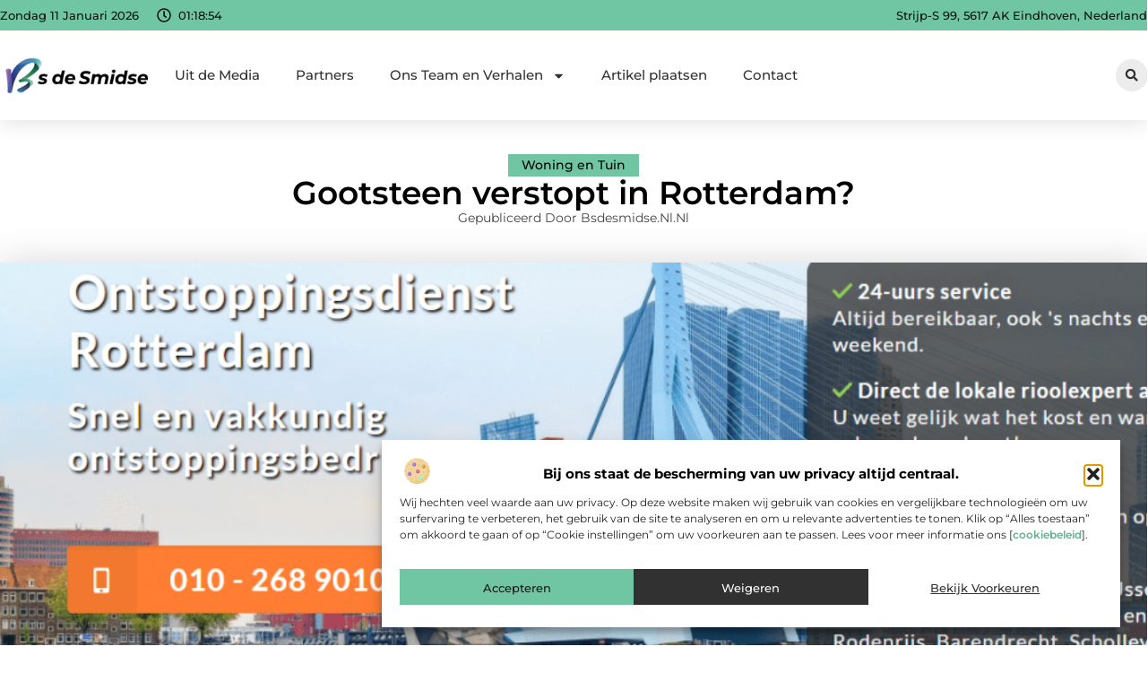

--- FILE ---
content_type: text/html; charset=UTF-8
request_url: https://www.bsdesmidse.nl/gootsteen-verstopt-in-rotterdam/
body_size: 35674
content:
<!doctype html>
<html lang="nl-NL" prefix="og: https://ogp.me/ns#">
<head>
	<meta charset="UTF-8">
	<meta name="viewport" content="width=device-width, initial-scale=1">
	<link rel="profile" href="https://gmpg.org/xfn/11">
		<style>img:is([sizes="auto" i], [sizes^="auto," i]) { contain-intrinsic-size: 3000px 1500px }</style>
	
<!-- Search Engine Optimization door Rank Math - https://rankmath.com/ -->
<title>Gootsteen verstopt in Rotterdam? &bull; Bsdesmidse.nl</title>
<meta name="description" content="Met de haven in Rotterdam kun je wel zeggen dat wij Rotterdammers goed met water om kunnen gaan. Wanneer je gootsteen geen water meer wegspoelt is dit voor"/>
<meta name="robots" content="follow, index, max-snippet:-1, max-video-preview:-1, max-image-preview:large"/>
<link rel="canonical" href="https://www.bsdesmidse.nl/gootsteen-verstopt-in-rotterdam/" />
<meta property="og:locale" content="nl_NL" />
<meta property="og:type" content="article" />
<meta property="og:title" content="Gootsteen verstopt in Rotterdam? &bull; Bsdesmidse.nl" />
<meta property="og:description" content="Met de haven in Rotterdam kun je wel zeggen dat wij Rotterdammers goed met water om kunnen gaan. Wanneer je gootsteen geen water meer wegspoelt is dit voor" />
<meta property="og:url" content="https://www.bsdesmidse.nl/gootsteen-verstopt-in-rotterdam/" />
<meta property="og:site_name" content="Bsdesmidse" />
<meta property="article:tag" content="Ontstoppingsdienst Rotterdam" />
<meta property="article:section" content="Woning en Tuin" />
<meta property="og:updated_time" content="2021-11-29T04:34:51+00:00" />
<meta property="og:image" content="https://www.bsdesmidse.nl/wp-content/uploads/2020/08/d2c6c2a02432bd3d9fb238ba14ff0e5b.png" />
<meta property="og:image:secure_url" content="https://www.bsdesmidse.nl/wp-content/uploads/2020/08/d2c6c2a02432bd3d9fb238ba14ff0e5b.png" />
<meta property="og:image:width" content="1200" />
<meta property="og:image:height" content="347" />
<meta property="og:image:alt" content="Gootsteen verstopt in Rotterdam?" />
<meta property="og:image:type" content="image/png" />
<meta property="article:published_time" content="2020-08-17T13:55:02+00:00" />
<meta property="article:modified_time" content="2021-11-29T04:34:51+00:00" />
<meta name="twitter:card" content="summary_large_image" />
<meta name="twitter:title" content="Gootsteen verstopt in Rotterdam? &bull; Bsdesmidse.nl" />
<meta name="twitter:description" content="Met de haven in Rotterdam kun je wel zeggen dat wij Rotterdammers goed met water om kunnen gaan. Wanneer je gootsteen geen water meer wegspoelt is dit voor" />
<meta name="twitter:image" content="https://www.bsdesmidse.nl/wp-content/uploads/2020/08/d2c6c2a02432bd3d9fb238ba14ff0e5b.png" />
<script type="application/ld+json" class="rank-math-schema">{"@context":"https://schema.org","@graph":[{"@type":"Organization","@id":"https://www.bsdesmidse.nl/#organization","name":"bsdesmidse","url":"https://www.bsdesmidse.nl","logo":{"@type":"ImageObject","@id":"https://www.bsdesmidse.nl/#logo","url":"https://www.bsdesmidse.nl/wp-content/uploads/2025/01/bsdesmidse.nl-450x140-1.png","contentUrl":"https://www.bsdesmidse.nl/wp-content/uploads/2025/01/bsdesmidse.nl-450x140-1.png","caption":"Bsdesmidse","inLanguage":"nl-NL","width":"450","height":"140"}},{"@type":"WebSite","@id":"https://www.bsdesmidse.nl/#website","url":"https://www.bsdesmidse.nl","name":"Bsdesmidse","alternateName":"bsdesmidse.nl","publisher":{"@id":"https://www.bsdesmidse.nl/#organization"},"inLanguage":"nl-NL"},{"@type":"ImageObject","@id":"https://www.bsdesmidse.nl/wp-content/uploads/2020/08/d2c6c2a02432bd3d9fb238ba14ff0e5b.png","url":"https://www.bsdesmidse.nl/wp-content/uploads/2020/08/d2c6c2a02432bd3d9fb238ba14ff0e5b.png","width":"1200","height":"347","inLanguage":"nl-NL"},{"@type":"BreadcrumbList","@id":"https://www.bsdesmidse.nl/gootsteen-verstopt-in-rotterdam/#breadcrumb","itemListElement":[{"@type":"ListItem","position":"1","item":{"@id":"https://www.bsdesmidse.nl/","name":"Home"}},{"@type":"ListItem","position":"2","item":{"@id":"https://www.bsdesmidse.nl/gootsteen-verstopt-in-rotterdam/","name":"Gootsteen verstopt in Rotterdam?"}}]},{"@type":"WebPage","@id":"https://www.bsdesmidse.nl/gootsteen-verstopt-in-rotterdam/#webpage","url":"https://www.bsdesmidse.nl/gootsteen-verstopt-in-rotterdam/","name":"Gootsteen verstopt in Rotterdam? &bull; Bsdesmidse.nl","datePublished":"2020-08-17T13:55:02+00:00","dateModified":"2021-11-29T04:34:51+00:00","isPartOf":{"@id":"https://www.bsdesmidse.nl/#website"},"primaryImageOfPage":{"@id":"https://www.bsdesmidse.nl/wp-content/uploads/2020/08/d2c6c2a02432bd3d9fb238ba14ff0e5b.png"},"inLanguage":"nl-NL","breadcrumb":{"@id":"https://www.bsdesmidse.nl/gootsteen-verstopt-in-rotterdam/#breadcrumb"}},{"@type":"Person","@id":"https://www.bsdesmidse.nl/gootsteen-verstopt-in-rotterdam/#author","image":{"@type":"ImageObject","@id":"https://secure.gravatar.com/avatar/?s=96&amp;d=mm&amp;r=g","url":"https://secure.gravatar.com/avatar/?s=96&amp;d=mm&amp;r=g","inLanguage":"nl-NL"},"worksFor":{"@id":"https://www.bsdesmidse.nl/#organization"}},{"@type":"BlogPosting","headline":"Gootsteen verstopt in Rotterdam? &bull; Bsdesmidse.nl","datePublished":"2020-08-17T13:55:02+00:00","dateModified":"2021-11-29T04:34:51+00:00","author":{"@id":"https://www.bsdesmidse.nl/gootsteen-verstopt-in-rotterdam/#author"},"publisher":{"@id":"https://www.bsdesmidse.nl/#organization"},"description":"Met de haven in Rotterdam kun je wel zeggen dat wij Rotterdammers goed met water om kunnen gaan. Wanneer je gootsteen geen water meer wegspoelt is dit voor","name":"Gootsteen verstopt in Rotterdam? &bull; Bsdesmidse.nl","@id":"https://www.bsdesmidse.nl/gootsteen-verstopt-in-rotterdam/#richSnippet","isPartOf":{"@id":"https://www.bsdesmidse.nl/gootsteen-verstopt-in-rotterdam/#webpage"},"image":{"@id":"https://www.bsdesmidse.nl/wp-content/uploads/2020/08/d2c6c2a02432bd3d9fb238ba14ff0e5b.png"},"inLanguage":"nl-NL","mainEntityOfPage":{"@id":"https://www.bsdesmidse.nl/gootsteen-verstopt-in-rotterdam/#webpage"}}]}</script>
<!-- /Rank Math WordPress SEO plugin -->

<script>
window._wpemojiSettings = {"baseUrl":"https:\/\/s.w.org\/images\/core\/emoji\/16.0.1\/72x72\/","ext":".png","svgUrl":"https:\/\/s.w.org\/images\/core\/emoji\/16.0.1\/svg\/","svgExt":".svg","source":{"concatemoji":"https:\/\/www.bsdesmidse.nl\/wp-includes\/js\/wp-emoji-release.min.js?ver=6.8.3"}};
/*! This file is auto-generated */
!function(s,n){var o,i,e;function c(e){try{var t={supportTests:e,timestamp:(new Date).valueOf()};sessionStorage.setItem(o,JSON.stringify(t))}catch(e){}}function p(e,t,n){e.clearRect(0,0,e.canvas.width,e.canvas.height),e.fillText(t,0,0);var t=new Uint32Array(e.getImageData(0,0,e.canvas.width,e.canvas.height).data),a=(e.clearRect(0,0,e.canvas.width,e.canvas.height),e.fillText(n,0,0),new Uint32Array(e.getImageData(0,0,e.canvas.width,e.canvas.height).data));return t.every(function(e,t){return e===a[t]})}function u(e,t){e.clearRect(0,0,e.canvas.width,e.canvas.height),e.fillText(t,0,0);for(var n=e.getImageData(16,16,1,1),a=0;a<n.data.length;a++)if(0!==n.data[a])return!1;return!0}function f(e,t,n,a){switch(t){case"flag":return n(e,"\ud83c\udff3\ufe0f\u200d\u26a7\ufe0f","\ud83c\udff3\ufe0f\u200b\u26a7\ufe0f")?!1:!n(e,"\ud83c\udde8\ud83c\uddf6","\ud83c\udde8\u200b\ud83c\uddf6")&&!n(e,"\ud83c\udff4\udb40\udc67\udb40\udc62\udb40\udc65\udb40\udc6e\udb40\udc67\udb40\udc7f","\ud83c\udff4\u200b\udb40\udc67\u200b\udb40\udc62\u200b\udb40\udc65\u200b\udb40\udc6e\u200b\udb40\udc67\u200b\udb40\udc7f");case"emoji":return!a(e,"\ud83e\udedf")}return!1}function g(e,t,n,a){var r="undefined"!=typeof WorkerGlobalScope&&self instanceof WorkerGlobalScope?new OffscreenCanvas(300,150):s.createElement("canvas"),o=r.getContext("2d",{willReadFrequently:!0}),i=(o.textBaseline="top",o.font="600 32px Arial",{});return e.forEach(function(e){i[e]=t(o,e,n,a)}),i}function t(e){var t=s.createElement("script");t.src=e,t.defer=!0,s.head.appendChild(t)}"undefined"!=typeof Promise&&(o="wpEmojiSettingsSupports",i=["flag","emoji"],n.supports={everything:!0,everythingExceptFlag:!0},e=new Promise(function(e){s.addEventListener("DOMContentLoaded",e,{once:!0})}),new Promise(function(t){var n=function(){try{var e=JSON.parse(sessionStorage.getItem(o));if("object"==typeof e&&"number"==typeof e.timestamp&&(new Date).valueOf()<e.timestamp+604800&&"object"==typeof e.supportTests)return e.supportTests}catch(e){}return null}();if(!n){if("undefined"!=typeof Worker&&"undefined"!=typeof OffscreenCanvas&&"undefined"!=typeof URL&&URL.createObjectURL&&"undefined"!=typeof Blob)try{var e="postMessage("+g.toString()+"("+[JSON.stringify(i),f.toString(),p.toString(),u.toString()].join(",")+"));",a=new Blob([e],{type:"text/javascript"}),r=new Worker(URL.createObjectURL(a),{name:"wpTestEmojiSupports"});return void(r.onmessage=function(e){c(n=e.data),r.terminate(),t(n)})}catch(e){}c(n=g(i,f,p,u))}t(n)}).then(function(e){for(var t in e)n.supports[t]=e[t],n.supports.everything=n.supports.everything&&n.supports[t],"flag"!==t&&(n.supports.everythingExceptFlag=n.supports.everythingExceptFlag&&n.supports[t]);n.supports.everythingExceptFlag=n.supports.everythingExceptFlag&&!n.supports.flag,n.DOMReady=!1,n.readyCallback=function(){n.DOMReady=!0}}).then(function(){return e}).then(function(){var e;n.supports.everything||(n.readyCallback(),(e=n.source||{}).concatemoji?t(e.concatemoji):e.wpemoji&&e.twemoji&&(t(e.twemoji),t(e.wpemoji)))}))}((window,document),window._wpemojiSettings);
</script>
<link rel='stylesheet' id='colorboxstyle-css' href='https://www.bsdesmidse.nl/wp-content/plugins/link-library/colorbox/colorbox.css?ver=6.8.3' media='all' />
<style id='wp-emoji-styles-inline-css'>

	img.wp-smiley, img.emoji {
		display: inline !important;
		border: none !important;
		box-shadow: none !important;
		height: 1em !important;
		width: 1em !important;
		margin: 0 0.07em !important;
		vertical-align: -0.1em !important;
		background: none !important;
		padding: 0 !important;
	}
</style>
<link rel='stylesheet' id='wp-block-library-css' href='https://www.bsdesmidse.nl/wp-includes/css/dist/block-library/style.min.css?ver=6.8.3' media='all' />
<style id='global-styles-inline-css'>
:root{--wp--preset--aspect-ratio--square: 1;--wp--preset--aspect-ratio--4-3: 4/3;--wp--preset--aspect-ratio--3-4: 3/4;--wp--preset--aspect-ratio--3-2: 3/2;--wp--preset--aspect-ratio--2-3: 2/3;--wp--preset--aspect-ratio--16-9: 16/9;--wp--preset--aspect-ratio--9-16: 9/16;--wp--preset--color--black: #000000;--wp--preset--color--cyan-bluish-gray: #abb8c3;--wp--preset--color--white: #ffffff;--wp--preset--color--pale-pink: #f78da7;--wp--preset--color--vivid-red: #cf2e2e;--wp--preset--color--luminous-vivid-orange: #ff6900;--wp--preset--color--luminous-vivid-amber: #fcb900;--wp--preset--color--light-green-cyan: #7bdcb5;--wp--preset--color--vivid-green-cyan: #00d084;--wp--preset--color--pale-cyan-blue: #8ed1fc;--wp--preset--color--vivid-cyan-blue: #0693e3;--wp--preset--color--vivid-purple: #9b51e0;--wp--preset--gradient--vivid-cyan-blue-to-vivid-purple: linear-gradient(135deg,rgba(6,147,227,1) 0%,rgb(155,81,224) 100%);--wp--preset--gradient--light-green-cyan-to-vivid-green-cyan: linear-gradient(135deg,rgb(122,220,180) 0%,rgb(0,208,130) 100%);--wp--preset--gradient--luminous-vivid-amber-to-luminous-vivid-orange: linear-gradient(135deg,rgba(252,185,0,1) 0%,rgba(255,105,0,1) 100%);--wp--preset--gradient--luminous-vivid-orange-to-vivid-red: linear-gradient(135deg,rgba(255,105,0,1) 0%,rgb(207,46,46) 100%);--wp--preset--gradient--very-light-gray-to-cyan-bluish-gray: linear-gradient(135deg,rgb(238,238,238) 0%,rgb(169,184,195) 100%);--wp--preset--gradient--cool-to-warm-spectrum: linear-gradient(135deg,rgb(74,234,220) 0%,rgb(151,120,209) 20%,rgb(207,42,186) 40%,rgb(238,44,130) 60%,rgb(251,105,98) 80%,rgb(254,248,76) 100%);--wp--preset--gradient--blush-light-purple: linear-gradient(135deg,rgb(255,206,236) 0%,rgb(152,150,240) 100%);--wp--preset--gradient--blush-bordeaux: linear-gradient(135deg,rgb(254,205,165) 0%,rgb(254,45,45) 50%,rgb(107,0,62) 100%);--wp--preset--gradient--luminous-dusk: linear-gradient(135deg,rgb(255,203,112) 0%,rgb(199,81,192) 50%,rgb(65,88,208) 100%);--wp--preset--gradient--pale-ocean: linear-gradient(135deg,rgb(255,245,203) 0%,rgb(182,227,212) 50%,rgb(51,167,181) 100%);--wp--preset--gradient--electric-grass: linear-gradient(135deg,rgb(202,248,128) 0%,rgb(113,206,126) 100%);--wp--preset--gradient--midnight: linear-gradient(135deg,rgb(2,3,129) 0%,rgb(40,116,252) 100%);--wp--preset--font-size--small: 13px;--wp--preset--font-size--medium: 20px;--wp--preset--font-size--large: 36px;--wp--preset--font-size--x-large: 42px;--wp--preset--spacing--20: 0.44rem;--wp--preset--spacing--30: 0.67rem;--wp--preset--spacing--40: 1rem;--wp--preset--spacing--50: 1.5rem;--wp--preset--spacing--60: 2.25rem;--wp--preset--spacing--70: 3.38rem;--wp--preset--spacing--80: 5.06rem;--wp--preset--shadow--natural: 6px 6px 9px rgba(0, 0, 0, 0.2);--wp--preset--shadow--deep: 12px 12px 50px rgba(0, 0, 0, 0.4);--wp--preset--shadow--sharp: 6px 6px 0px rgba(0, 0, 0, 0.2);--wp--preset--shadow--outlined: 6px 6px 0px -3px rgba(255, 255, 255, 1), 6px 6px rgba(0, 0, 0, 1);--wp--preset--shadow--crisp: 6px 6px 0px rgba(0, 0, 0, 1);}:root { --wp--style--global--content-size: 800px;--wp--style--global--wide-size: 1200px; }:where(body) { margin: 0; }.wp-site-blocks > .alignleft { float: left; margin-right: 2em; }.wp-site-blocks > .alignright { float: right; margin-left: 2em; }.wp-site-blocks > .aligncenter { justify-content: center; margin-left: auto; margin-right: auto; }:where(.wp-site-blocks) > * { margin-block-start: 24px; margin-block-end: 0; }:where(.wp-site-blocks) > :first-child { margin-block-start: 0; }:where(.wp-site-blocks) > :last-child { margin-block-end: 0; }:root { --wp--style--block-gap: 24px; }:root :where(.is-layout-flow) > :first-child{margin-block-start: 0;}:root :where(.is-layout-flow) > :last-child{margin-block-end: 0;}:root :where(.is-layout-flow) > *{margin-block-start: 24px;margin-block-end: 0;}:root :where(.is-layout-constrained) > :first-child{margin-block-start: 0;}:root :where(.is-layout-constrained) > :last-child{margin-block-end: 0;}:root :where(.is-layout-constrained) > *{margin-block-start: 24px;margin-block-end: 0;}:root :where(.is-layout-flex){gap: 24px;}:root :where(.is-layout-grid){gap: 24px;}.is-layout-flow > .alignleft{float: left;margin-inline-start: 0;margin-inline-end: 2em;}.is-layout-flow > .alignright{float: right;margin-inline-start: 2em;margin-inline-end: 0;}.is-layout-flow > .aligncenter{margin-left: auto !important;margin-right: auto !important;}.is-layout-constrained > .alignleft{float: left;margin-inline-start: 0;margin-inline-end: 2em;}.is-layout-constrained > .alignright{float: right;margin-inline-start: 2em;margin-inline-end: 0;}.is-layout-constrained > .aligncenter{margin-left: auto !important;margin-right: auto !important;}.is-layout-constrained > :where(:not(.alignleft):not(.alignright):not(.alignfull)){max-width: var(--wp--style--global--content-size);margin-left: auto !important;margin-right: auto !important;}.is-layout-constrained > .alignwide{max-width: var(--wp--style--global--wide-size);}body .is-layout-flex{display: flex;}.is-layout-flex{flex-wrap: wrap;align-items: center;}.is-layout-flex > :is(*, div){margin: 0;}body .is-layout-grid{display: grid;}.is-layout-grid > :is(*, div){margin: 0;}body{padding-top: 0px;padding-right: 0px;padding-bottom: 0px;padding-left: 0px;}a:where(:not(.wp-element-button)){text-decoration: underline;}:root :where(.wp-element-button, .wp-block-button__link){background-color: #32373c;border-width: 0;color: #fff;font-family: inherit;font-size: inherit;line-height: inherit;padding: calc(0.667em + 2px) calc(1.333em + 2px);text-decoration: none;}.has-black-color{color: var(--wp--preset--color--black) !important;}.has-cyan-bluish-gray-color{color: var(--wp--preset--color--cyan-bluish-gray) !important;}.has-white-color{color: var(--wp--preset--color--white) !important;}.has-pale-pink-color{color: var(--wp--preset--color--pale-pink) !important;}.has-vivid-red-color{color: var(--wp--preset--color--vivid-red) !important;}.has-luminous-vivid-orange-color{color: var(--wp--preset--color--luminous-vivid-orange) !important;}.has-luminous-vivid-amber-color{color: var(--wp--preset--color--luminous-vivid-amber) !important;}.has-light-green-cyan-color{color: var(--wp--preset--color--light-green-cyan) !important;}.has-vivid-green-cyan-color{color: var(--wp--preset--color--vivid-green-cyan) !important;}.has-pale-cyan-blue-color{color: var(--wp--preset--color--pale-cyan-blue) !important;}.has-vivid-cyan-blue-color{color: var(--wp--preset--color--vivid-cyan-blue) !important;}.has-vivid-purple-color{color: var(--wp--preset--color--vivid-purple) !important;}.has-black-background-color{background-color: var(--wp--preset--color--black) !important;}.has-cyan-bluish-gray-background-color{background-color: var(--wp--preset--color--cyan-bluish-gray) !important;}.has-white-background-color{background-color: var(--wp--preset--color--white) !important;}.has-pale-pink-background-color{background-color: var(--wp--preset--color--pale-pink) !important;}.has-vivid-red-background-color{background-color: var(--wp--preset--color--vivid-red) !important;}.has-luminous-vivid-orange-background-color{background-color: var(--wp--preset--color--luminous-vivid-orange) !important;}.has-luminous-vivid-amber-background-color{background-color: var(--wp--preset--color--luminous-vivid-amber) !important;}.has-light-green-cyan-background-color{background-color: var(--wp--preset--color--light-green-cyan) !important;}.has-vivid-green-cyan-background-color{background-color: var(--wp--preset--color--vivid-green-cyan) !important;}.has-pale-cyan-blue-background-color{background-color: var(--wp--preset--color--pale-cyan-blue) !important;}.has-vivid-cyan-blue-background-color{background-color: var(--wp--preset--color--vivid-cyan-blue) !important;}.has-vivid-purple-background-color{background-color: var(--wp--preset--color--vivid-purple) !important;}.has-black-border-color{border-color: var(--wp--preset--color--black) !important;}.has-cyan-bluish-gray-border-color{border-color: var(--wp--preset--color--cyan-bluish-gray) !important;}.has-white-border-color{border-color: var(--wp--preset--color--white) !important;}.has-pale-pink-border-color{border-color: var(--wp--preset--color--pale-pink) !important;}.has-vivid-red-border-color{border-color: var(--wp--preset--color--vivid-red) !important;}.has-luminous-vivid-orange-border-color{border-color: var(--wp--preset--color--luminous-vivid-orange) !important;}.has-luminous-vivid-amber-border-color{border-color: var(--wp--preset--color--luminous-vivid-amber) !important;}.has-light-green-cyan-border-color{border-color: var(--wp--preset--color--light-green-cyan) !important;}.has-vivid-green-cyan-border-color{border-color: var(--wp--preset--color--vivid-green-cyan) !important;}.has-pale-cyan-blue-border-color{border-color: var(--wp--preset--color--pale-cyan-blue) !important;}.has-vivid-cyan-blue-border-color{border-color: var(--wp--preset--color--vivid-cyan-blue) !important;}.has-vivid-purple-border-color{border-color: var(--wp--preset--color--vivid-purple) !important;}.has-vivid-cyan-blue-to-vivid-purple-gradient-background{background: var(--wp--preset--gradient--vivid-cyan-blue-to-vivid-purple) !important;}.has-light-green-cyan-to-vivid-green-cyan-gradient-background{background: var(--wp--preset--gradient--light-green-cyan-to-vivid-green-cyan) !important;}.has-luminous-vivid-amber-to-luminous-vivid-orange-gradient-background{background: var(--wp--preset--gradient--luminous-vivid-amber-to-luminous-vivid-orange) !important;}.has-luminous-vivid-orange-to-vivid-red-gradient-background{background: var(--wp--preset--gradient--luminous-vivid-orange-to-vivid-red) !important;}.has-very-light-gray-to-cyan-bluish-gray-gradient-background{background: var(--wp--preset--gradient--very-light-gray-to-cyan-bluish-gray) !important;}.has-cool-to-warm-spectrum-gradient-background{background: var(--wp--preset--gradient--cool-to-warm-spectrum) !important;}.has-blush-light-purple-gradient-background{background: var(--wp--preset--gradient--blush-light-purple) !important;}.has-blush-bordeaux-gradient-background{background: var(--wp--preset--gradient--blush-bordeaux) !important;}.has-luminous-dusk-gradient-background{background: var(--wp--preset--gradient--luminous-dusk) !important;}.has-pale-ocean-gradient-background{background: var(--wp--preset--gradient--pale-ocean) !important;}.has-electric-grass-gradient-background{background: var(--wp--preset--gradient--electric-grass) !important;}.has-midnight-gradient-background{background: var(--wp--preset--gradient--midnight) !important;}.has-small-font-size{font-size: var(--wp--preset--font-size--small) !important;}.has-medium-font-size{font-size: var(--wp--preset--font-size--medium) !important;}.has-large-font-size{font-size: var(--wp--preset--font-size--large) !important;}.has-x-large-font-size{font-size: var(--wp--preset--font-size--x-large) !important;}
:root :where(.wp-block-pullquote){font-size: 1.5em;line-height: 1.6;}
</style>
<link rel='stylesheet' id='thumbs_rating_styles-css' href='https://www.bsdesmidse.nl/wp-content/plugins/link-library/upvote-downvote/css/style.css?ver=1.0.0' media='all' />
<link rel='stylesheet' id='scriptlesssocialsharing-css' href='https://www.bsdesmidse.nl/wp-content/plugins/scriptless-social-sharing/includes/css/scriptlesssocialsharing-style.css?ver=3.3.1' media='all' />
<style id='scriptlesssocialsharing-inline-css'>
.scriptlesssocialsharing__buttons a.button { padding: 12px; flex: 1; }@media only screen and (max-width: 767px) { .scriptlesssocialsharing .sss-name { position: absolute; clip: rect(1px, 1px, 1px, 1px); height: 1px; width: 1px; border: 0; overflow: hidden; } }
</style>
<link rel='stylesheet' id='cmplz-general-css' href='https://www.bsdesmidse.nl/wp-content/plugins/complianz-gdpr/assets/css/cookieblocker.min.css?ver=1741706570' media='all' />
<link rel='stylesheet' id='hello-elementor-css' href='https://www.bsdesmidse.nl/wp-content/themes/hello-elementor/style.min.css?ver=3.3.0' media='all' />
<link rel='stylesheet' id='hello-elementor-theme-style-css' href='https://www.bsdesmidse.nl/wp-content/themes/hello-elementor/theme.min.css?ver=3.3.0' media='all' />
<link rel='stylesheet' id='hello-elementor-header-footer-css' href='https://www.bsdesmidse.nl/wp-content/themes/hello-elementor/header-footer.min.css?ver=3.3.0' media='all' />
<link rel='stylesheet' id='elementor-frontend-css' href='https://www.bsdesmidse.nl/wp-content/plugins/elementor/assets/css/frontend.min.css?ver=3.34.1' media='all' />
<link rel='stylesheet' id='elementor-post-6729-css' href='https://www.bsdesmidse.nl/wp-content/uploads/elementor/css/post-6729.css?ver=1767891430' media='all' />
<link rel='stylesheet' id='widget-icon-list-css' href='https://www.bsdesmidse.nl/wp-content/plugins/elementor/assets/css/widget-icon-list.min.css?ver=3.34.1' media='all' />
<link rel='stylesheet' id='e-animation-grow-css' href='https://www.bsdesmidse.nl/wp-content/plugins/elementor/assets/lib/animations/styles/e-animation-grow.min.css?ver=3.34.1' media='all' />
<link rel='stylesheet' id='widget-image-css' href='https://www.bsdesmidse.nl/wp-content/plugins/elementor/assets/css/widget-image.min.css?ver=3.34.1' media='all' />
<link rel='stylesheet' id='widget-nav-menu-css' href='https://www.bsdesmidse.nl/wp-content/plugins/elementor-pro/assets/css/widget-nav-menu.min.css?ver=3.28.3' media='all' />
<link rel='stylesheet' id='widget-search-form-css' href='https://www.bsdesmidse.nl/wp-content/plugins/elementor-pro/assets/css/widget-search-form.min.css?ver=3.28.3' media='all' />
<link rel='stylesheet' id='e-sticky-css' href='https://www.bsdesmidse.nl/wp-content/plugins/elementor-pro/assets/css/modules/sticky.min.css?ver=3.28.3' media='all' />
<link rel='stylesheet' id='e-animation-fadeIn-css' href='https://www.bsdesmidse.nl/wp-content/plugins/elementor/assets/lib/animations/styles/fadeIn.min.css?ver=3.34.1' media='all' />
<link rel='stylesheet' id='e-motion-fx-css' href='https://www.bsdesmidse.nl/wp-content/plugins/elementor-pro/assets/css/modules/motion-fx.min.css?ver=3.28.3' media='all' />
<link rel='stylesheet' id='swiper-css' href='https://www.bsdesmidse.nl/wp-content/plugins/elementor/assets/lib/swiper/v8/css/swiper.min.css?ver=8.4.5' media='all' />
<link rel='stylesheet' id='e-swiper-css' href='https://www.bsdesmidse.nl/wp-content/plugins/elementor/assets/css/conditionals/e-swiper.min.css?ver=3.34.1' media='all' />
<link rel='stylesheet' id='widget-heading-css' href='https://www.bsdesmidse.nl/wp-content/plugins/elementor/assets/css/widget-heading.min.css?ver=3.34.1' media='all' />
<link rel='stylesheet' id='widget-post-info-css' href='https://www.bsdesmidse.nl/wp-content/plugins/elementor-pro/assets/css/widget-post-info.min.css?ver=3.28.3' media='all' />
<link rel='stylesheet' id='widget-table-of-contents-css' href='https://www.bsdesmidse.nl/wp-content/plugins/elementor-pro/assets/css/widget-table-of-contents.min.css?ver=3.28.3' media='all' />
<link rel='stylesheet' id='widget-posts-css' href='https://www.bsdesmidse.nl/wp-content/plugins/elementor-pro/assets/css/widget-posts.min.css?ver=3.28.3' media='all' />
<link rel='stylesheet' id='widget-icon-box-css' href='https://www.bsdesmidse.nl/wp-content/plugins/elementor/assets/css/widget-icon-box.min.css?ver=3.34.1' media='all' />
<link rel='stylesheet' id='e-animation-shrink-css' href='https://www.bsdesmidse.nl/wp-content/plugins/elementor/assets/lib/animations/styles/e-animation-shrink.min.css?ver=3.34.1' media='all' />
<link rel='stylesheet' id='widget-post-navigation-css' href='https://www.bsdesmidse.nl/wp-content/plugins/elementor-pro/assets/css/widget-post-navigation.min.css?ver=3.28.3' media='all' />
<link rel='stylesheet' id='widget-loop-common-css' href='https://www.bsdesmidse.nl/wp-content/plugins/elementor-pro/assets/css/widget-loop-common.min.css?ver=3.28.3' media='all' />
<link rel='stylesheet' id='widget-loop-grid-css' href='https://www.bsdesmidse.nl/wp-content/plugins/elementor-pro/assets/css/widget-loop-grid.min.css?ver=3.28.3' media='all' />
<link rel='stylesheet' id='elementor-post-7118-css' href='https://www.bsdesmidse.nl/wp-content/uploads/elementor/css/post-7118.css?ver=1767891430' media='all' />
<link rel='stylesheet' id='elementor-post-6936-css' href='https://www.bsdesmidse.nl/wp-content/uploads/elementor/css/post-6936.css?ver=1767891430' media='all' />
<link rel='stylesheet' id='elementor-post-7059-css' href='https://www.bsdesmidse.nl/wp-content/uploads/elementor/css/post-7059.css?ver=1767891430' media='all' />
<link rel='stylesheet' id='elementor-gf-local-montserrat-css' href='https://www.bsdesmidse.nl/wp-content/uploads/elementor/google-fonts/css/montserrat.css?ver=1742221034' media='all' />
<script src="https://www.bsdesmidse.nl/wp-includes/js/jquery/jquery.min.js?ver=3.7.1" id="jquery-core-js"></script>
<script src="https://www.bsdesmidse.nl/wp-includes/js/jquery/jquery-migrate.min.js?ver=3.4.1" id="jquery-migrate-js"></script>
<script src="https://www.bsdesmidse.nl/wp-content/plugins/link-library/colorbox/jquery.colorbox-min.js?ver=1.3.9" id="colorbox-js"></script>
<script id="thumbs_rating_scripts-js-extra">
var thumbs_rating_ajax = {"ajax_url":"https:\/\/www.bsdesmidse.nl\/wp-admin\/admin-ajax.php","nonce":"25c2fc5f5d"};
</script>
<script src="https://www.bsdesmidse.nl/wp-content/plugins/link-library/upvote-downvote/js/general.js?ver=4.0.1" id="thumbs_rating_scripts-js"></script>
<link rel="https://api.w.org/" href="https://www.bsdesmidse.nl/wp-json/" /><link rel="alternate" title="JSON" type="application/json" href="https://www.bsdesmidse.nl/wp-json/wp/v2/posts/1005" /><link rel="EditURI" type="application/rsd+xml" title="RSD" href="https://www.bsdesmidse.nl/xmlrpc.php?rsd" />
<meta name="generator" content="WordPress 6.8.3" />
<link rel='shortlink' href='https://www.bsdesmidse.nl/?p=1005' />
<link rel="alternate" title="oEmbed (JSON)" type="application/json+oembed" href="https://www.bsdesmidse.nl/wp-json/oembed/1.0/embed?url=https%3A%2F%2Fwww.bsdesmidse.nl%2Fgootsteen-verstopt-in-rotterdam%2F" />
<link rel="alternate" title="oEmbed (XML)" type="text/xml+oembed" href="https://www.bsdesmidse.nl/wp-json/oembed/1.0/embed?url=https%3A%2F%2Fwww.bsdesmidse.nl%2Fgootsteen-verstopt-in-rotterdam%2F&#038;format=xml" />
<script type="text/javascript">//<![CDATA[
  function external_links_in_new_windows_loop() {
    if (!document.links) {
      document.links = document.getElementsByTagName('a');
    }
    var change_link = false;
    var force = '';
    var ignore = '';

    for (var t=0; t<document.links.length; t++) {
      var all_links = document.links[t];
      change_link = false;
      
      if(document.links[t].hasAttribute('onClick') == false) {
        // forced if the address starts with http (or also https), but does not link to the current domain
        if(all_links.href.search(/^http/) != -1 && all_links.href.search('www.bsdesmidse.nl') == -1 && all_links.href.search(/^#/) == -1) {
          // console.log('Changed ' + all_links.href);
          change_link = true;
        }
          
        if(force != '' && all_links.href.search(force) != -1) {
          // forced
          // console.log('force ' + all_links.href);
          change_link = true;
        }
        
        if(ignore != '' && all_links.href.search(ignore) != -1) {
          // console.log('ignore ' + all_links.href);
          // ignored
          change_link = false;
        }

        if(change_link == true) {
          // console.log('Changed ' + all_links.href);
          document.links[t].setAttribute('onClick', 'javascript:window.open(\'' + all_links.href.replace(/'/g, '') + '\', \'_blank\', \'noopener\'); return false;');
          document.links[t].removeAttribute('target');
        }
      }
    }
  }
  
  // Load
  function external_links_in_new_windows_load(func)
  {  
    var oldonload = window.onload;
    if (typeof window.onload != 'function'){
      window.onload = func;
    } else {
      window.onload = function(){
        oldonload();
        func();
      }
    }
  }

  external_links_in_new_windows_load(external_links_in_new_windows_loop);
  //]]></script>

			<style>.cmplz-hidden {
					display: none !important;
				}</style><meta name="generator" content="Elementor 3.34.1; features: e_font_icon_svg, additional_custom_breakpoints; settings: css_print_method-external, google_font-enabled, font_display-swap">
			<style>
				.e-con.e-parent:nth-of-type(n+4):not(.e-lazyloaded):not(.e-no-lazyload),
				.e-con.e-parent:nth-of-type(n+4):not(.e-lazyloaded):not(.e-no-lazyload) * {
					background-image: none !important;
				}
				@media screen and (max-height: 1024px) {
					.e-con.e-parent:nth-of-type(n+3):not(.e-lazyloaded):not(.e-no-lazyload),
					.e-con.e-parent:nth-of-type(n+3):not(.e-lazyloaded):not(.e-no-lazyload) * {
						background-image: none !important;
					}
				}
				@media screen and (max-height: 640px) {
					.e-con.e-parent:nth-of-type(n+2):not(.e-lazyloaded):not(.e-no-lazyload),
					.e-con.e-parent:nth-of-type(n+2):not(.e-lazyloaded):not(.e-no-lazyload) * {
						background-image: none !important;
					}
				}
			</style>
			<link rel="icon" href="https://www.bsdesmidse.nl/wp-content/uploads/2025/01/bsdesmidse.nl-150px.png" sizes="32x32" />
<link rel="icon" href="https://www.bsdesmidse.nl/wp-content/uploads/2025/01/bsdesmidse.nl-150px.png" sizes="192x192" />
<link rel="apple-touch-icon" href="https://www.bsdesmidse.nl/wp-content/uploads/2025/01/bsdesmidse.nl-150px.png" />
<meta name="msapplication-TileImage" content="https://www.bsdesmidse.nl/wp-content/uploads/2025/01/bsdesmidse.nl-150px.png" />
</head>
<body data-rsssl=1 data-cmplz=1 class="wp-singular post-template-default single single-post postid-1005 single-format-standard wp-custom-logo wp-embed-responsive wp-theme-hello-elementor theme-default elementor-default elementor-template-full-width elementor-kit-6729 elementor-page-7059">


<a class="skip-link screen-reader-text" href="#content">Ga naar de inhoud</a>

		<header data-elementor-type="header" data-elementor-id="7118" class="elementor elementor-7118 elementor-location-header" data-elementor-post-type="elementor_library">
			<header class="elementor-element elementor-element-38d013d3 e-con-full top e-flex e-con e-parent" data-id="38d013d3" data-element_type="container" data-settings="{&quot;sticky&quot;:&quot;top&quot;,&quot;background_background&quot;:&quot;classic&quot;,&quot;sticky_on&quot;:[&quot;desktop&quot;,&quot;tablet&quot;,&quot;mobile&quot;],&quot;sticky_offset&quot;:0,&quot;sticky_effects_offset&quot;:0,&quot;sticky_anchor_link_offset&quot;:0}">
		<div class="elementor-element elementor-element-3f2c44d1 e-flex e-con-boxed e-con e-child" data-id="3f2c44d1" data-element_type="container" data-settings="{&quot;background_background&quot;:&quot;classic&quot;}">
					<div class="e-con-inner">
		<div class="elementor-element elementor-element-3e901363 e-con-full e-flex e-con e-child" data-id="3e901363" data-element_type="container">
				<div class="elementor-element elementor-element-310d4a94 elementor-widget__width-auto elementor-widget-mobile__width-auto elementor-widget elementor-widget-html" data-id="310d4a94" data-element_type="widget" data-widget_type="html.default">
				<div class="elementor-widget-container">
					<div id="current_date">
        <script>
            const options = {
                weekday: 'long',
                year: 'numeric',
                month: 'long',
                day: 'numeric'
            };
            document.getElementById("current_date").innerHTML = new Date().toLocaleDateString('nl-NL', options);
        </script>
</div>
				</div>
				</div>
				<div class="elementor-element elementor-element-710b9741 elementor-hidden-mobile elementor-view-default elementor-widget elementor-widget-icon" data-id="710b9741" data-element_type="widget" data-widget_type="icon.default">
				<div class="elementor-widget-container">
							<div class="elementor-icon-wrapper">
			<div class="elementor-icon">
			<svg aria-hidden="true" class="e-font-icon-svg e-far-clock" viewBox="0 0 512 512" xmlns="http://www.w3.org/2000/svg"><path d="M256 8C119 8 8 119 8 256s111 248 248 248 248-111 248-248S393 8 256 8zm0 448c-110.5 0-200-89.5-200-200S145.5 56 256 56s200 89.5 200 200-89.5 200-200 200zm61.8-104.4l-84.9-61.7c-3.1-2.3-4.9-5.9-4.9-9.7V116c0-6.6 5.4-12 12-12h32c6.6 0 12 5.4 12 12v141.7l66.8 48.6c5.4 3.9 6.5 11.4 2.6 16.8L334.6 349c-3.9 5.3-11.4 6.5-16.8 2.6z"></path></svg>			</div>
		</div>
						</div>
				</div>
				<div class="elementor-element elementor-element-3fea42d0 elementor-widget__width-auto elementor-widget elementor-widget-html" data-id="3fea42d0" data-element_type="widget" data-widget_type="html.default">
				<div class="elementor-widget-container">
					<div class="clock">
    <p class="time" id="current-time">Laden...</p>
  </div>

  <script>
    function updateTime() {
      const options = { timeZone: 'Europe/Amsterdam', hour: '2-digit', minute: '2-digit', second: '2-digit' };
      const formatter = new Intl.DateTimeFormat('nl-NL', options);
      const time = formatter.format(new Date());
      document.getElementById('current-time').textContent = time;
    }

    // Update tijd elke seconde
    setInterval(updateTime, 1000);
    updateTime(); // Zorgt ervoor dat de tijd meteen wordt weergegeven bij laden
  </script>				</div>
				</div>
				</div>
				<div class="elementor-element elementor-element-5a0fe6c9 elementor-icon-list--layout-inline elementor-align-start elementor-mobile-align-center elementor-hidden-mobile elementor-widget-tablet__width-auto elementor-list-item-link-full_width elementor-widget elementor-widget-icon-list" data-id="5a0fe6c9" data-element_type="widget" data-widget_type="icon-list.default">
				<div class="elementor-widget-container">
							<ul class="elementor-icon-list-items elementor-inline-items">
							<li class="elementor-icon-list-item elementor-inline-item">
											<span class="elementor-icon-list-icon">
													</span>
										<span class="elementor-icon-list-text">Strijp-S 99, 5617 AK Eindhoven, Nederland</span>
									</li>
						</ul>
						</div>
				</div>
					</div>
				</div>
		<header class="elementor-element elementor-element-52ff5cf6 top e-flex e-con-boxed e-con e-child" data-id="52ff5cf6" data-element_type="container" data-settings="{&quot;background_background&quot;:&quot;classic&quot;,&quot;sticky&quot;:&quot;top&quot;,&quot;sticky_on&quot;:[&quot;desktop&quot;,&quot;tablet&quot;,&quot;mobile&quot;],&quot;sticky_offset&quot;:0,&quot;sticky_effects_offset&quot;:0,&quot;sticky_anchor_link_offset&quot;:0}">
					<div class="e-con-inner">
		<div class="elementor-element elementor-element-7080a403 e-con-full e-flex e-con e-child" data-id="7080a403" data-element_type="container">
				<div class="elementor-element elementor-element-30ae7bdb elementor-widget__width-initial elementor-widget elementor-widget-theme-site-logo elementor-widget-image" data-id="30ae7bdb" data-element_type="widget" data-widget_type="theme-site-logo.default">
				<div class="elementor-widget-container">
											<a href="https://www.bsdesmidse.nl">
			<img width="450" height="140" src="https://www.bsdesmidse.nl/wp-content/uploads/2025/01/bsdesmidse.nl-450x140-1.png" class="elementor-animation-grow attachment-full size-full wp-image-7123" alt="bsdesmidse.nl-450x140" srcset="https://www.bsdesmidse.nl/wp-content/uploads/2025/01/bsdesmidse.nl-450x140-1.png 450w, https://www.bsdesmidse.nl/wp-content/uploads/2025/01/bsdesmidse.nl-450x140-1-300x93.png 300w" sizes="(max-width: 450px) 100vw, 450px" />				</a>
											</div>
				</div>
				<div class="elementor-element elementor-element-31ff98d8 elementor-nav-menu--stretch elementor-nav-menu__text-align-center elementor-widget-tablet__width-auto elementor-widget-mobile__width-auto elementor-nav-menu--dropdown-tablet elementor-nav-menu--toggle elementor-nav-menu--burger elementor-widget elementor-widget-nav-menu" data-id="31ff98d8" data-element_type="widget" data-settings="{&quot;full_width&quot;:&quot;stretch&quot;,&quot;layout&quot;:&quot;horizontal&quot;,&quot;submenu_icon&quot;:{&quot;value&quot;:&quot;&lt;svg class=\&quot;e-font-icon-svg e-fas-caret-down\&quot; viewBox=\&quot;0 0 320 512\&quot; xmlns=\&quot;http:\/\/www.w3.org\/2000\/svg\&quot;&gt;&lt;path d=\&quot;M31.3 192h257.3c17.8 0 26.7 21.5 14.1 34.1L174.1 354.8c-7.8 7.8-20.5 7.8-28.3 0L17.2 226.1C4.6 213.5 13.5 192 31.3 192z\&quot;&gt;&lt;\/path&gt;&lt;\/svg&gt;&quot;,&quot;library&quot;:&quot;fa-solid&quot;},&quot;toggle&quot;:&quot;burger&quot;}" data-widget_type="nav-menu.default">
				<div class="elementor-widget-container">
								<nav aria-label="Menu" class="elementor-nav-menu--main elementor-nav-menu__container elementor-nav-menu--layout-horizontal e--pointer-text e--animation-sink">
				<ul id="menu-1-31ff98d8" class="elementor-nav-menu"><li class="menu-item menu-item-type-custom menu-item-object-custom menu-item-6909"><a href="/category/media/" class="elementor-item">Uit de Media</a></li>
<li class="menu-item menu-item-type-post_type menu-item-object-page menu-item-6911"><a href="https://www.bsdesmidse.nl/partners/" class="elementor-item">Partners</a></li>
<li class="menu-item menu-item-type-custom menu-item-object-custom menu-item-has-children menu-item-6915"><a href="#" class="elementor-item elementor-item-anchor">Ons Team en Verhalen</a>
<ul class="sub-menu elementor-nav-menu--dropdown">
	<li class="menu-item menu-item-type-post_type menu-item-object-page menu-item-6913"><a href="https://www.bsdesmidse.nl/?page_id=6846" class="elementor-sub-item">Wie wij zijn</a></li>
	<li class="menu-item menu-item-type-post_type menu-item-object-page menu-item-6912"><a href="https://www.bsdesmidse.nl/ons-team/" class="elementor-sub-item">Maak kennis ons team</a></li>
</ul>
</li>
<li class="menu-item menu-item-type-post_type menu-item-object-page menu-item-6910"><a href="https://www.bsdesmidse.nl/artikel-plaatsen/" class="elementor-item">Artikel plaatsen</a></li>
<li class="menu-item menu-item-type-post_type menu-item-object-page menu-item-6914"><a href="https://www.bsdesmidse.nl/contact/" class="elementor-item">Contact</a></li>
</ul>			</nav>
					<div class="elementor-menu-toggle" role="button" tabindex="0" aria-label="Menu toggle" aria-expanded="false">
			<span class="elementor-menu-toggle__icon--open"><svg xmlns="http://www.w3.org/2000/svg" xml:space="preserve" viewBox="0 0 388.4 388.4"><linearGradient id="a" x1="-306.824" x2="-18.844" y1="389.454" y2="389.454" gradientTransform="matrix(1 0 0 -1 309.994 700.004)" gradientUnits="userSpaceOnUse"><stop offset="0" style="stop-color:#292626"></stop><stop offset=".48" style="stop-color:#444"></stop><stop offset=".997" style="stop-color:#515050"></stop></linearGradient><path d="M22.3 329.7H272c10.6 0 19.1-8.6 19.1-19.1 0-10.6-8.6-19.2-19.1-19.2H22.3c-10.6 0-19.1 8.6-19.1 19.2 0 10.5 8.5 19.1 19.1 19.1" style="fill:url(#a)"></path><linearGradient id="b" x1="-306.824" x2="77.176" y1="505.364" y2="505.364" gradientTransform="matrix(1 0 0 -1 309.994 700.004)" gradientUnits="userSpaceOnUse"><stop offset="0" style="stop-color:#292626"></stop><stop offset=".48" style="stop-color:#444"></stop><stop offset=".997" style="stop-color:#515050"></stop></linearGradient><path d="M22.3 213.8H368c10.6 0 19.1-8.6 19.1-19.1 0-10.6-8.6-19.1-19.1-19.1H22.3c-10.6 0-19.1 8.6-19.1 19.1s8.5 19.1 19.1 19.1" style="fill:url(#b)"></path><linearGradient id="c" x1="-306.824" x2="-18.844" y1="621.284" y2="621.284" gradientTransform="matrix(1 0 0 -1 309.994 700.004)" gradientUnits="userSpaceOnUse"><stop offset="0" style="stop-color:#292626"></stop><stop offset=".48" style="stop-color:#444"></stop><stop offset=".997" style="stop-color:#464646"></stop></linearGradient><path d="M22.3 97.9H272c10.6 0 19.1-8.6 19.1-19.1s-8.6-19.1-19.1-19.1H22.3c-10.6 0-19.1 8.6-19.1 19.1s8.5 19.1 19.1 19.1" style="fill:url(#c)"></path></svg></span><svg aria-hidden="true" role="presentation" class="elementor-menu-toggle__icon--close e-font-icon-svg e-eicon-close" viewBox="0 0 1000 1000" xmlns="http://www.w3.org/2000/svg"><path d="M742 167L500 408 258 167C246 154 233 150 217 150 196 150 179 158 167 167 154 179 150 196 150 212 150 229 154 242 171 254L408 500 167 742C138 771 138 800 167 829 196 858 225 858 254 829L496 587 738 829C750 842 767 846 783 846 800 846 817 842 829 829 842 817 846 804 846 783 846 767 842 750 829 737L588 500 833 258C863 229 863 200 833 171 804 137 775 137 742 167Z"></path></svg>		</div>
					<nav class="elementor-nav-menu--dropdown elementor-nav-menu__container" aria-hidden="true">
				<ul id="menu-2-31ff98d8" class="elementor-nav-menu"><li class="menu-item menu-item-type-custom menu-item-object-custom menu-item-6909"><a href="/category/media/" class="elementor-item" tabindex="-1">Uit de Media</a></li>
<li class="menu-item menu-item-type-post_type menu-item-object-page menu-item-6911"><a href="https://www.bsdesmidse.nl/partners/" class="elementor-item" tabindex="-1">Partners</a></li>
<li class="menu-item menu-item-type-custom menu-item-object-custom menu-item-has-children menu-item-6915"><a href="#" class="elementor-item elementor-item-anchor" tabindex="-1">Ons Team en Verhalen</a>
<ul class="sub-menu elementor-nav-menu--dropdown">
	<li class="menu-item menu-item-type-post_type menu-item-object-page menu-item-6913"><a href="https://www.bsdesmidse.nl/?page_id=6846" class="elementor-sub-item" tabindex="-1">Wie wij zijn</a></li>
	<li class="menu-item menu-item-type-post_type menu-item-object-page menu-item-6912"><a href="https://www.bsdesmidse.nl/ons-team/" class="elementor-sub-item" tabindex="-1">Maak kennis ons team</a></li>
</ul>
</li>
<li class="menu-item menu-item-type-post_type menu-item-object-page menu-item-6910"><a href="https://www.bsdesmidse.nl/artikel-plaatsen/" class="elementor-item" tabindex="-1">Artikel plaatsen</a></li>
<li class="menu-item menu-item-type-post_type menu-item-object-page menu-item-6914"><a href="https://www.bsdesmidse.nl/contact/" class="elementor-item" tabindex="-1">Contact</a></li>
</ul>			</nav>
						</div>
				</div>
				</div>
				<div class="elementor-element elementor-element-32e3f74f elementor-search-form--skin-full_screen elementor-widget__width-auto elementor-widget elementor-widget-search-form" data-id="32e3f74f" data-element_type="widget" data-settings="{&quot;skin&quot;:&quot;full_screen&quot;}" data-widget_type="search-form.default">
				<div class="elementor-widget-container">
							<search role="search">
			<form class="elementor-search-form" action="https://www.bsdesmidse.nl" method="get">
												<div class="elementor-search-form__toggle" role="button" tabindex="0" aria-label="Zoeken">
					<div class="e-font-icon-svg-container"><svg aria-hidden="true" class="e-font-icon-svg e-fas-search" viewBox="0 0 512 512" xmlns="http://www.w3.org/2000/svg"><path d="M505 442.7L405.3 343c-4.5-4.5-10.6-7-17-7H372c27.6-35.3 44-79.7 44-128C416 93.1 322.9 0 208 0S0 93.1 0 208s93.1 208 208 208c48.3 0 92.7-16.4 128-44v16.3c0 6.4 2.5 12.5 7 17l99.7 99.7c9.4 9.4 24.6 9.4 33.9 0l28.3-28.3c9.4-9.4 9.4-24.6.1-34zM208 336c-70.7 0-128-57.2-128-128 0-70.7 57.2-128 128-128 70.7 0 128 57.2 128 128 0 70.7-57.2 128-128 128z"></path></svg></div>				</div>
								<div class="elementor-search-form__container">
					<label class="elementor-screen-only" for="elementor-search-form-32e3f74f">Zoeken</label>

					
					<input id="elementor-search-form-32e3f74f" placeholder="" class="elementor-search-form__input" type="search" name="s" value="">
					
					
										<div class="dialog-lightbox-close-button dialog-close-button" role="button" tabindex="0" aria-label="Sluit dit zoekvak.">
						<svg aria-hidden="true" class="e-font-icon-svg e-eicon-close" viewBox="0 0 1000 1000" xmlns="http://www.w3.org/2000/svg"><path d="M742 167L500 408 258 167C246 154 233 150 217 150 196 150 179 158 167 167 154 179 150 196 150 212 150 229 154 242 171 254L408 500 167 742C138 771 138 800 167 829 196 858 225 858 254 829L496 587 738 829C750 842 767 846 783 846 800 846 817 842 829 829 842 817 846 804 846 783 846 767 842 750 829 737L588 500 833 258C863 229 863 200 833 171 804 137 775 137 742 167Z"></path></svg>					</div>
									</div>
			</form>
		</search>
						</div>
				</div>
					</div>
				</header>
				<div class="elementor-element elementor-element-4d7ec69 elementor-view-stacked elementor-widget__width-auto elementor-fixed elementor-shape-circle elementor-invisible elementor-widget elementor-widget-icon" data-id="4d7ec69" data-element_type="widget" data-settings="{&quot;_position&quot;:&quot;fixed&quot;,&quot;motion_fx_motion_fx_scrolling&quot;:&quot;yes&quot;,&quot;motion_fx_opacity_effect&quot;:&quot;yes&quot;,&quot;motion_fx_opacity_range&quot;:{&quot;unit&quot;:&quot;%&quot;,&quot;size&quot;:&quot;&quot;,&quot;sizes&quot;:{&quot;start&quot;:0,&quot;end&quot;:45}},&quot;_animation&quot;:&quot;fadeIn&quot;,&quot;_animation_delay&quot;:200,&quot;motion_fx_opacity_direction&quot;:&quot;out-in&quot;,&quot;motion_fx_opacity_level&quot;:{&quot;unit&quot;:&quot;px&quot;,&quot;size&quot;:10,&quot;sizes&quot;:[]},&quot;motion_fx_devices&quot;:[&quot;desktop&quot;,&quot;tablet&quot;,&quot;mobile&quot;]}" data-widget_type="icon.default">
				<div class="elementor-widget-container">
							<div class="elementor-icon-wrapper">
			<a class="elementor-icon" href="#top">
			<svg aria-hidden="true" class="e-font-icon-svg e-fas-arrow-up" viewBox="0 0 448 512" xmlns="http://www.w3.org/2000/svg"><path d="M34.9 289.5l-22.2-22.2c-9.4-9.4-9.4-24.6 0-33.9L207 39c9.4-9.4 24.6-9.4 33.9 0l194.3 194.3c9.4 9.4 9.4 24.6 0 33.9L413 289.4c-9.5 9.5-25 9.3-34.3-.4L264 168.6V456c0 13.3-10.7 24-24 24h-32c-13.3 0-24-10.7-24-24V168.6L69.2 289.1c-9.3 9.8-24.8 10-34.3.4z"></path></svg>			</a>
		</div>
						</div>
				</div>
				</header>
				</header>
				<div data-elementor-type="single-post" data-elementor-id="7059" class="elementor elementor-7059 elementor-location-single post-1005 post type-post status-publish format-standard has-post-thumbnail hentry category-woning-en-tuin tag-ontstoppingsdienst-rotterdam" data-elementor-post-type="elementor_library">
			<section class="elementor-element elementor-element-4e71b562 e-flex e-con-boxed e-con e-parent" data-id="4e71b562" data-element_type="container">
					<div class="e-con-inner">
				<div class="elementor-element elementor-element-2ced562a elementor-align-center elementor-mobile-align-left elementor-widget elementor-widget-post-info" data-id="2ced562a" data-element_type="widget" data-widget_type="post-info.default">
				<div class="elementor-widget-container">
							<ul class="elementor-inline-items elementor-icon-list-items elementor-post-info">
								<li class="elementor-icon-list-item elementor-repeater-item-f7bd4a7 elementor-inline-item" itemprop="about">
													<span class="elementor-icon-list-text elementor-post-info__item elementor-post-info__item--type-terms">
										<span class="elementor-post-info__terms-list">
				<a href="https://www.bsdesmidse.nl/category/woning-en-tuin/" class="elementor-post-info__terms-list-item">Woning en Tuin</a>				</span>
					</span>
								</li>
				</ul>
						</div>
				</div>
				<div class="elementor-element elementor-element-1e97ca30 elementor-widget elementor-widget-theme-post-title elementor-page-title elementor-widget-heading" data-id="1e97ca30" data-element_type="widget" data-widget_type="theme-post-title.default">
				<div class="elementor-widget-container">
					<h1 class="elementor-heading-title elementor-size-default">Gootsteen verstopt in Rotterdam?</h1>				</div>
				</div>
				<div class="elementor-element elementor-element-a35b82e elementor-align-center elementor-mobile-align-center elementor-widget elementor-widget-post-info" data-id="a35b82e" data-element_type="widget" data-widget_type="post-info.default">
				<div class="elementor-widget-container">
							<ul class="elementor-inline-items elementor-icon-list-items elementor-post-info">
								<li class="elementor-icon-list-item elementor-repeater-item-f7bd4a7 elementor-inline-item">
													<span class="elementor-icon-list-text elementor-post-info__item elementor-post-info__item--type-custom">
										Gepubliceerd door Bsdesmidse.nl.nl					</span>
								</li>
				</ul>
						</div>
				</div>
					</div>
				</section>
		<section class="elementor-element elementor-element-631da832 e-flex e-con-boxed e-con e-parent" data-id="631da832" data-element_type="container">
					<div class="e-con-inner">
				<div class="elementor-element elementor-element-12ccdb90 elementor-widget elementor-widget-theme-post-featured-image elementor-widget-image" data-id="12ccdb90" data-element_type="widget" data-widget_type="theme-post-featured-image.default">
				<div class="elementor-widget-container">
															<img width="1200" height="347" src="https://www.bsdesmidse.nl/wp-content/uploads/2020/08/d2c6c2a02432bd3d9fb238ba14ff0e5b.png" class="attachment-full size-full wp-image-1006" alt="" srcset="https://www.bsdesmidse.nl/wp-content/uploads/2020/08/d2c6c2a02432bd3d9fb238ba14ff0e5b.png 1200w, https://www.bsdesmidse.nl/wp-content/uploads/2020/08/d2c6c2a02432bd3d9fb238ba14ff0e5b-300x87.png 300w, https://www.bsdesmidse.nl/wp-content/uploads/2020/08/d2c6c2a02432bd3d9fb238ba14ff0e5b-1024x296.png 1024w, https://www.bsdesmidse.nl/wp-content/uploads/2020/08/d2c6c2a02432bd3d9fb238ba14ff0e5b-768x222.png 768w" sizes="(max-width: 1200px) 100vw, 1200px" />															</div>
				</div>
					</div>
				</section>
		<section class="elementor-element elementor-element-66b1d76d e-flex e-con-boxed e-con e-parent" data-id="66b1d76d" data-element_type="container">
					<div class="e-con-inner">
		<aside class="elementor-element elementor-element-6cdaf7b6 e-con-full e-flex e-con e-child" data-id="6cdaf7b6" data-element_type="container">
		<div class="elementor-element elementor-element-431170b8 e-con-full elementor-hidden-mobile elementor-hidden-tablet e-flex e-con e-child" data-id="431170b8" data-element_type="container">
				<div class="elementor-element elementor-element-785a1be3 elementor-widget elementor-widget-heading" data-id="785a1be3" data-element_type="widget" data-widget_type="heading.default">
				<div class="elementor-widget-container">
					<h2 class="elementor-heading-title elementor-size-default">Inhoudsopgave</h2>				</div>
				</div>
				<div class="elementor-element elementor-element-7c283fe6 elementor-widget elementor-widget-table-of-contents" data-id="7c283fe6" data-element_type="widget" data-settings="{&quot;headings_by_tags&quot;:[&quot;h2&quot;],&quot;container&quot;:&quot;.content&quot;,&quot;exclude_headings_by_selector&quot;:[],&quot;marker_view&quot;:&quot;bullets&quot;,&quot;no_headings_message&quot;:&quot;Er zijn geen kopteksten gevonden op deze pagina.&quot;,&quot;icon&quot;:{&quot;value&quot;:&quot;fas fa-square-full&quot;,&quot;library&quot;:&quot;fa-solid&quot;,&quot;rendered_tag&quot;:&quot;&lt;svg class=\&quot;e-font-icon-svg e-fas-square-full\&quot; viewBox=\&quot;0 0 512 512\&quot; xmlns=\&quot;http:\/\/www.w3.org\/2000\/svg\&quot;&gt;&lt;path d=\&quot;M512 512H0V0h512v512z\&quot;&gt;&lt;\/path&gt;&lt;\/svg&gt;&quot;},&quot;hierarchical_view&quot;:&quot;yes&quot;,&quot;min_height&quot;:{&quot;unit&quot;:&quot;px&quot;,&quot;size&quot;:&quot;&quot;,&quot;sizes&quot;:[]},&quot;min_height_tablet&quot;:{&quot;unit&quot;:&quot;px&quot;,&quot;size&quot;:&quot;&quot;,&quot;sizes&quot;:[]},&quot;min_height_mobile&quot;:{&quot;unit&quot;:&quot;px&quot;,&quot;size&quot;:&quot;&quot;,&quot;sizes&quot;:[]}}" data-widget_type="table-of-contents.default">
				<div class="elementor-widget-container">
							<div class="elementor-toc__header">
			<div class="elementor-toc__header-title">
							</div>
					</div>
		<div id="elementor-toc__7c283fe6" class="elementor-toc__body">
			<div class="elementor-toc__spinner-container">
				<svg class="elementor-toc__spinner eicon-animation-spin e-font-icon-svg e-eicon-loading" aria-hidden="true" viewBox="0 0 1000 1000" xmlns="http://www.w3.org/2000/svg"><path d="M500 975V858C696 858 858 696 858 500S696 142 500 142 142 304 142 500H25C25 237 238 25 500 25S975 237 975 500 763 975 500 975Z"></path></svg>			</div>
		</div>
						</div>
				</div>
				</div>
				<div class="elementor-element elementor-element-14202ea8 elementor-widget elementor-widget-heading" data-id="14202ea8" data-element_type="widget" data-widget_type="heading.default">
				<div class="elementor-widget-container">
					<h2 class="elementor-heading-title elementor-size-default">Meer Berichten</h2>				</div>
				</div>
				<div class="elementor-element elementor-element-2a84cad3 elementor-grid-2 elementor-posts--align-left elementor-grid-tablet-4 elementor-grid-mobile-2 elementor-posts--thumbnail-top elementor-widget elementor-widget-posts" data-id="2a84cad3" data-element_type="widget" data-settings="{&quot;classic_columns&quot;:&quot;2&quot;,&quot;classic_row_gap&quot;:{&quot;unit&quot;:&quot;px&quot;,&quot;size&quot;:8,&quot;sizes&quot;:[]},&quot;classic_columns_tablet&quot;:&quot;4&quot;,&quot;classic_columns_mobile&quot;:&quot;2&quot;,&quot;classic_row_gap_tablet&quot;:{&quot;unit&quot;:&quot;px&quot;,&quot;size&quot;:&quot;&quot;,&quot;sizes&quot;:[]},&quot;classic_row_gap_mobile&quot;:{&quot;unit&quot;:&quot;px&quot;,&quot;size&quot;:&quot;&quot;,&quot;sizes&quot;:[]}}" data-widget_type="posts.classic">
				<div class="elementor-widget-container">
							<div class="elementor-posts-container elementor-posts elementor-posts--skin-classic elementor-grid">
				<article class="elementor-post elementor-grid-item post-9402 post type-post status-publish format-standard has-post-thumbnail hentry category-aanbiedingen">
				<a class="elementor-post__thumbnail__link" href="https://www.bsdesmidse.nl/ontdek-de-kunst-van-tuinontwerp-in-amsterdam/" tabindex="-1" >
			<div class="elementor-post__thumbnail"><img loading="lazy" width="800" height="412" src="https://www.bsdesmidse.nl/wp-content/uploads/2026/01/gd89ff2360cb21d92ec44a37c115b23a3fa431637e45acabd6da562b71cdebe2e3d54165e0350b92614b1ce482c3abf24ef9841be831f74f93d336070dd4c5e29_1280-1024x527.jpg" class="attachment-large size-large wp-image-9401" alt="" /></div>
		</a>
				<div class="elementor-post__text">
				<div class="elementor-post__title">
			<a href="https://www.bsdesmidse.nl/ontdek-de-kunst-van-tuinontwerp-in-amsterdam/" >
				Ontdek de kunst van tuinontwerp in Amsterdam			</a>
		</div>
				</div>
				</article>
				<article class="elementor-post elementor-grid-item post-9399 post type-post status-publish format-standard has-post-thumbnail hentry category-aanbiedingen">
				<a class="elementor-post__thumbnail__link" href="https://www.bsdesmidse.nl/waarom-renovlies-behang-jouw-woning-transformeert/" tabindex="-1" >
			<div class="elementor-post__thumbnail"><img loading="lazy" width="800" height="533" src="https://www.bsdesmidse.nl/wp-content/uploads/2026/01/gd4323798bab1a01583478c22cd0535de68dd6706bfa3f8e568b0392b599235e1cbd01c332e3c769b356d52de424b27c7077df6bd885b1fffa3019d259a37acee_1280-1024x682.jpg" class="attachment-large size-large wp-image-9398" alt="" /></div>
		</a>
				<div class="elementor-post__text">
				<div class="elementor-post__title">
			<a href="https://www.bsdesmidse.nl/waarom-renovlies-behang-jouw-woning-transformeert/" >
				Waarom renovlies behang jouw woning transformeert			</a>
		</div>
				</div>
				</article>
				<article class="elementor-post elementor-grid-item post-9376 post type-post status-publish format-standard has-post-thumbnail hentry category-aanbiedingen">
				<a class="elementor-post__thumbnail__link" href="https://www.bsdesmidse.nl/de-toekomst-van-e-commerce-webontwikkeling/" tabindex="-1" >
			<div class="elementor-post__thumbnail"><img loading="lazy" width="800" height="534" src="https://www.bsdesmidse.nl/wp-content/uploads/2026/01/g4901f0e1f86f8bb6cfa62facf104a4853512e4f0dd757ad4643a723676f2e53d8b9b3ffe2e6052dc48896ac80eb272a9199d2440b2920dac770ec75027d81b8e_1280-1024x683.jpg" class="attachment-large size-large wp-image-9375" alt="" /></div>
		</a>
				<div class="elementor-post__text">
				<div class="elementor-post__title">
			<a href="https://www.bsdesmidse.nl/de-toekomst-van-e-commerce-webontwikkeling/" >
				De toekomst van e-commerce webontwikkeling			</a>
		</div>
				</div>
				</article>
				<article class="elementor-post elementor-grid-item post-9200 post type-post status-publish format-standard has-post-thumbnail hentry category-aanbiedingen">
				<a class="elementor-post__thumbnail__link" href="https://www.bsdesmidse.nl/duurzame-stijl-akoestische-oplossingen-van-gerecycled-pet-vilt/" tabindex="-1" >
			<div class="elementor-post__thumbnail"><img loading="lazy" width="800" height="534" src="https://www.bsdesmidse.nl/wp-content/uploads/2025/12/gac61a3935567d5d0034ac452bc353b56764fcf38a62a223843bb4fe8b776ac0d23579502a01b781e52b6da7b451495447d24e40e026cb12234413cc444292dd7_1280-1024x683.jpg" class="attachment-large size-large wp-image-9199" alt="" /></div>
		</a>
				<div class="elementor-post__text">
				<div class="elementor-post__title">
			<a href="https://www.bsdesmidse.nl/duurzame-stijl-akoestische-oplossingen-van-gerecycled-pet-vilt/" >
				Duurzame stijl: akoestische oplossingen van gerecycled PET-vilt			</a>
		</div>
				</div>
				</article>
				<article class="elementor-post elementor-grid-item post-9197 post type-post status-publish format-standard has-post-thumbnail hentry category-aanbiedingen">
				<a class="elementor-post__thumbnail__link" href="https://www.bsdesmidse.nl/magnetrongebruik-ontdek-de-verborgen-mogelijkheden/" tabindex="-1" >
			<div class="elementor-post__thumbnail"><img loading="lazy" width="800" height="533" src="https://www.bsdesmidse.nl/wp-content/uploads/2025/12/ga07e4b4335f4ea3e42cfe0f3cb12474499152bd72bb8fd96a71a00d9fef71af1e3dd43fc1b99fe6bfa56b22d57086c1d_1280-1024x682.jpg" class="attachment-large size-large wp-image-9196" alt="" /></div>
		</a>
				<div class="elementor-post__text">
				<div class="elementor-post__title">
			<a href="https://www.bsdesmidse.nl/magnetrongebruik-ontdek-de-verborgen-mogelijkheden/" >
				Magnetrongebruik: ontdek de verborgen mogelijkheden			</a>
		</div>
				</div>
				</article>
				<article class="elementor-post elementor-grid-item post-5050 post type-post status-publish format-standard has-post-thumbnail hentry category-winkelen">
				<a class="elementor-post__thumbnail__link" href="https://www.bsdesmidse.nl/slimme-oplossingen-voor-container-huren-in-doetinchem/" tabindex="-1" >
			<div class="elementor-post__thumbnail"><img loading="lazy" width="800" height="600" src="https://www.bsdesmidse.nl/wp-content/uploads/2024/07/gf043808ac7424de9dfa2564a20bf33dfe66597e168ca8abebc67a7fe3720abea651daef6c8db08e51bea02912617347e_1280-1024x768.jpg" class="attachment-large size-large wp-image-5049" alt="" /></div>
		</a>
				<div class="elementor-post__text">
				<div class="elementor-post__title">
			<a href="https://www.bsdesmidse.nl/slimme-oplossingen-voor-container-huren-in-doetinchem/" >
				Slimme Oplossingen voor Container Huren in Doetinchem			</a>
		</div>
				</div>
				</article>
				<article class="elementor-post elementor-grid-item post-4940 post type-post status-publish format-standard has-post-thumbnail hentry category-winkelen">
				<a class="elementor-post__thumbnail__link" href="https://www.bsdesmidse.nl/ontdek-de-magie-van-boot-huren-in-heerhugowaard/" tabindex="-1" >
			<div class="elementor-post__thumbnail"><img loading="lazy" width="800" height="533" src="https://www.bsdesmidse.nl/wp-content/uploads/2024/07/gabeebab0971e0c006c0fd140b4639e7f6c80c81bb7b884bad1334e72ab5f813836af3ad1c09040ff2e5135b554bd14b318674ecce61ecb99a602dcc3af13e395_1280-1024x682.jpg" class="attachment-large size-large wp-image-4939" alt="" /></div>
		</a>
				<div class="elementor-post__text">
				<div class="elementor-post__title">
			<a href="https://www.bsdesmidse.nl/ontdek-de-magie-van-boot-huren-in-heerhugowaard/" >
				Ontdek de Magie van Boot Huren in Heerhugowaard			</a>
		</div>
				</div>
				</article>
				<article class="elementor-post elementor-grid-item post-4695 post type-post status-publish format-standard has-post-thumbnail hentry category-winkelen">
				<a class="elementor-post__thumbnail__link" href="https://www.bsdesmidse.nl/ontdek-de-betovering-van-een-lokale-dierenspeciaalzaak-in-dordrecht/" tabindex="-1" >
			<div class="elementor-post__thumbnail"><img loading="lazy" width="800" height="533" src="https://www.bsdesmidse.nl/wp-content/uploads/2024/06/ge9a957b34bdf17e94a6368f4badd1af58045ee9c754cf06fa25c4311d374f105e9768ad02f66dac480c1b7671c8add58444453bf60aaa27cbeba17cb1f1fe7a8_1280-1024x682.jpg" class="attachment-large size-large wp-image-4694" alt="" /></div>
		</a>
				<div class="elementor-post__text">
				<div class="elementor-post__title">
			<a href="https://www.bsdesmidse.nl/ontdek-de-betovering-van-een-lokale-dierenspeciaalzaak-in-dordrecht/" >
				Ontdek de Betovering van een Lokale Dierenspeciaalzaak in Dordrecht			</a>
		</div>
				</div>
				</article>
				<article class="elementor-post elementor-grid-item post-9023 post type-post status-publish format-standard has-post-thumbnail hentry category-woning-en-tuin">
				<a class="elementor-post__thumbnail__link" href="https://www.bsdesmidse.nl/efficient-en-comfortabel-verwarmen-met-een-pelletkachel/" tabindex="-1" >
			<div class="elementor-post__thumbnail"><img loading="lazy" width="800" height="504" src="https://www.bsdesmidse.nl/wp-content/uploads/2025/11/g34ec5a8f16f63872e5cfa0712cc12c8161fd73b2532967207a9e56be4ceab886341b288522e11cac31e7a0e4eff3beb265b8cd2ce82fe80115cd1dc5a41f1261_1280-1024x645.jpg" class="attachment-large size-large wp-image-9022" alt="" /></div>
		</a>
				<div class="elementor-post__text">
				<div class="elementor-post__title">
			<a href="https://www.bsdesmidse.nl/efficient-en-comfortabel-verwarmen-met-een-pelletkachel/" >
				Efficient en comfortabel verwarmen met een pelletkachel			</a>
		</div>
				</div>
				</article>
				<article class="elementor-post elementor-grid-item post-9002 post type-post status-publish format-standard has-post-thumbnail hentry category-woning-en-tuin">
				<a class="elementor-post__thumbnail__link" href="https://www.bsdesmidse.nl/de-kracht-van-natuurlijke-materialen-in-je-interieur/" tabindex="-1" >
			<div class="elementor-post__thumbnail"><img loading="lazy" width="800" height="533" src="https://www.bsdesmidse.nl/wp-content/uploads/2025/11/gdf533ba5d55fbd9401a7d5b7dd1ed06eca999515439ac9676fb7a5b437081797d79cc144cee0f4820ae5c2b1b0e6ee469df5919e89984a2e0cd5a6bc950543c9_1280-1024x682.jpg" class="attachment-large size-large wp-image-9001" alt="" /></div>
		</a>
				<div class="elementor-post__text">
				<div class="elementor-post__title">
			<a href="https://www.bsdesmidse.nl/de-kracht-van-natuurlijke-materialen-in-je-interieur/" >
				De kracht van natuurlijke materialen in je interieur			</a>
		</div>
				</div>
				</article>
				<article class="elementor-post elementor-grid-item post-8993 post type-post status-publish format-standard has-post-thumbnail hentry category-kinderen">
				<a class="elementor-post__thumbnail__link" href="https://www.bsdesmidse.nl/maak-van-elke-babyshower-een-onvergetelijke-belevenis/" tabindex="-1" >
			<div class="elementor-post__thumbnail"><img loading="lazy" width="800" height="449" src="https://www.bsdesmidse.nl/wp-content/uploads/2025/11/g32abd467763c4dc19fa4dd080294fc3ba5fe000f10e310530e563739b70d41ee6a4661d04d20c485c3cfde04882f3877534468d3cc70a7172617fc4d489ea9c2_1280-1024x575.jpg" class="attachment-large size-large wp-image-8992" alt="" /></div>
		</a>
				<div class="elementor-post__text">
				<div class="elementor-post__title">
			<a href="https://www.bsdesmidse.nl/maak-van-elke-babyshower-een-onvergetelijke-belevenis/" >
				Maak van Elke Babyshower een Onvergetelijke Belevenis.			</a>
		</div>
				</div>
				</article>
				<article class="elementor-post elementor-grid-item post-8953 post type-post status-publish format-standard has-post-thumbnail hentry category-entertainment">
				<a class="elementor-post__thumbnail__link" href="https://www.bsdesmidse.nl/bob-player-pro-de-ultieme-iptv-app-voor-grenzeloos-entertainment/" tabindex="-1" >
			<div class="elementor-post__thumbnail"><img loading="lazy" width="800" height="800" src="https://www.bsdesmidse.nl/wp-content/uploads/2025/11/ChatGPT_Image_Nov_2_2025_09_28_29_PM.jpg" class="attachment-large size-large wp-image-8952" alt="" /></div>
		</a>
				<div class="elementor-post__text">
				<div class="elementor-post__title">
			<a href="https://www.bsdesmidse.nl/bob-player-pro-de-ultieme-iptv-app-voor-grenzeloos-entertainment/" >
				Bob Player Pro – De ultieme IPTV-app voor grenzeloos entertainment			</a>
		</div>
				</div>
				</article>
				<article class="elementor-post elementor-grid-item post-8884 post type-post status-publish format-standard has-post-thumbnail hentry category-beauty-en-verzorging tag-home-care-kit tag-prx-t33 tag-wiqo">
				<a class="elementor-post__thumbnail__link" href="https://www.bsdesmidse.nl/wiqo-home-care-kit-professionele-huidverbetering-voor-thuisgebruik/" tabindex="-1" >
			<div class="elementor-post__thumbnail"><img loading="lazy" width="500" height="500" src="https://www.bsdesmidse.nl/wp-content/uploads/2025/10/Wiqo_Home_Care_Kit_1.jpg" class="attachment-large size-large wp-image-8883" alt="" /></div>
		</a>
				<div class="elementor-post__text">
				<div class="elementor-post__title">
			<a href="https://www.bsdesmidse.nl/wiqo-home-care-kit-professionele-huidverbetering-voor-thuisgebruik/" >
				WiQo Home Care Kit: professionele huidverbetering voor thuisgebruik			</a>
		</div>
				</div>
				</article>
				<article class="elementor-post elementor-grid-item post-8866 post type-post status-publish format-standard has-post-thumbnail hentry category-dienstverlening tag-orthodontie-verzekering-zonder-wachttijd tag-zorgverzekeraar-kiezen">
				<a class="elementor-post__thumbnail__link" href="https://www.bsdesmidse.nl/salland-zorgverzekeringen-betrouwbare-zorg-dichtbij-huis/" tabindex="-1" >
			<div class="elementor-post__thumbnail"><img loading="lazy" width="768" height="1024" src="https://www.bsdesmidse.nl/wp-content/uploads/2025/10/gd858e132ccfc1baaf6df136197a383e714c6e0b512704478ce979aa7f00f5dacb8062e54349e0cd4d22cfae4c5dc7b65384f2c9270fa965dfa41b5864e22ab5b_1280-768x1024.jpg" class="attachment-large size-large wp-image-8865" alt="" /></div>
		</a>
				<div class="elementor-post__text">
				<div class="elementor-post__title">
			<a href="https://www.bsdesmidse.nl/salland-zorgverzekeringen-betrouwbare-zorg-dichtbij-huis/" >
				Salland Zorgverzekeringen: Betrouwbare zorg dichtbij huis			</a>
		</div>
				</div>
				</article>
				<article class="elementor-post elementor-grid-item post-8822 post type-post status-publish format-standard has-post-thumbnail hentry category-aanbiedingen">
				<a class="elementor-post__thumbnail__link" href="https://www.bsdesmidse.nl/hoe-aef-bijdraagt-aan-duurzame-maatschappelijke-oplossingen/" tabindex="-1" >
			<div class="elementor-post__thumbnail"><img loading="lazy" width="800" height="533" src="https://www.bsdesmidse.nl/wp-content/uploads/2025/10/ga6c120341cd0aeb3350f843d55234c3da7bb9f82e3080a09a5229dc4ebdf9ed70a69a38ea5985f2acaa5ec860269fa82a762c9660e023b0e3a8d7498c49d32ec_1280-1024x682.jpg" class="attachment-large size-large wp-image-8821" alt="" /></div>
		</a>
				<div class="elementor-post__text">
				<div class="elementor-post__title">
			<a href="https://www.bsdesmidse.nl/hoe-aef-bijdraagt-aan-duurzame-maatschappelijke-oplossingen/" >
				Hoe AEF bijdraagt aan duurzame maatschappelijke oplossingen			</a>
		</div>
				</div>
				</article>
				<article class="elementor-post elementor-grid-item post-8808 post type-post status-publish format-standard has-post-thumbnail hentry category-zakelijk">
				<a class="elementor-post__thumbnail__link" href="https://www.bsdesmidse.nl/zo-pakt-een-recruitment-bedrijf-de-werving-van-jouw-marketingbureau-aan/" tabindex="-1" >
			<div class="elementor-post__thumbnail"><img loading="lazy" width="488" height="326" src="https://www.bsdesmidse.nl/wp-content/uploads/2025/10/Werving.jpg" class="attachment-large size-large wp-image-8807" alt="" /></div>
		</a>
				<div class="elementor-post__text">
				<div class="elementor-post__title">
			<a href="https://www.bsdesmidse.nl/zo-pakt-een-recruitment-bedrijf-de-werving-van-jouw-marketingbureau-aan/" >
				Zo pakt een recruitment bedrijf de werving van jouw marketingbureau aan			</a>
		</div>
				</div>
				</article>
				</div>
		
						</div>
				</div>
		<div class="elementor-element elementor-element-31845f78 e-con-full e-flex e-con e-child" data-id="31845f78" data-element_type="container">
				<div class="elementor-element elementor-element-147c4ed8 elementor-widget elementor-widget-icon-box" data-id="147c4ed8" data-element_type="widget" data-widget_type="icon-box.default">
				<div class="elementor-widget-container">
							<div class="elementor-icon-box-wrapper">

			
						<div class="elementor-icon-box-content">

									<div class="elementor-icon-box-title">
						<a href="/artikel-plaatsen/" >
							Begin vandaag nog!						</a>
					</div>
				
									<p class="elementor-icon-box-description">
						Aarzel niet langer en registreer je direct. Ons platform biedt de perfecte gelegenheid om jouw mening te uiten en jouw blog met een breder publiek te delen. Druk op de knop 'Registreren' en begin aan de weg naar meer zichtbaarheid en ontwikkeling.					</p>
				
			</div>
			
		</div>
						</div>
				</div>
				<div class="elementor-element elementor-element-4067b456 elementor-align-center elementor-mobile-align-center elementor-widget elementor-widget-button" data-id="4067b456" data-element_type="widget" data-widget_type="button.default">
				<div class="elementor-widget-container">
									<div class="elementor-button-wrapper">
					<a class="elementor-button elementor-button-link elementor-size-sm elementor-animation-shrink" href="/artikel-plaatsen/">
						<span class="elementor-button-content-wrapper">
									<span class="elementor-button-text">Registreer u vandaag nog</span>
					</span>
					</a>
				</div>
								</div>
				</div>
				</div>
		<div class="elementor-element elementor-element-549c672 e-con-full e-flex e-con e-child" data-id="549c672" data-element_type="container">
				<div class="elementor-element elementor-element-4866681d elementor-widget elementor-widget-heading" data-id="4866681d" data-element_type="widget" data-widget_type="heading.default">
				<div class="elementor-widget-container">
					<h2 class="elementor-heading-title elementor-size-default">Delen:</h2>				</div>
				</div>
				<div class="elementor-element elementor-element-3634d32e elementor-icon-list--layout-inline elementor-align-end elementor-mobile-align-center elementor-list-item-link-full_width elementor-widget elementor-widget-icon-list" data-id="3634d32e" data-element_type="widget" data-widget_type="icon-list.default">
				<div class="elementor-widget-container">
							<ul class="elementor-icon-list-items elementor-inline-items">
							<li class="elementor-icon-list-item elementor-inline-item">
											<span class="elementor-icon-list-icon">
							<svg aria-hidden="true" class="e-font-icon-svg e-fab-facebook-f" viewBox="0 0 320 512" xmlns="http://www.w3.org/2000/svg"><path d="M279.14 288l14.22-92.66h-88.91v-60.13c0-25.35 12.42-50.06 52.24-50.06h40.42V6.26S260.43 0 225.36 0c-73.22 0-121.08 44.38-121.08 124.72v70.62H22.89V288h81.39v224h100.17V288z"></path></svg>						</span>
										<span class="elementor-icon-list-text"></span>
									</li>
								<li class="elementor-icon-list-item elementor-inline-item">
											<span class="elementor-icon-list-icon">
							<svg aria-hidden="true" class="e-font-icon-svg e-fab-linkedin-in" viewBox="0 0 448 512" xmlns="http://www.w3.org/2000/svg"><path d="M100.28 448H7.4V148.9h92.88zM53.79 108.1C24.09 108.1 0 83.5 0 53.8a53.79 53.79 0 0 1 107.58 0c0 29.7-24.1 54.3-53.79 54.3zM447.9 448h-92.68V302.4c0-34.7-.7-79.2-48.29-79.2-48.29 0-55.69 37.7-55.69 76.7V448h-92.78V148.9h89.08v40.8h1.3c12.4-23.5 42.69-48.3 87.88-48.3 94 0 111.28 61.9 111.28 142.3V448z"></path></svg>						</span>
										<span class="elementor-icon-list-text"></span>
									</li>
								<li class="elementor-icon-list-item elementor-inline-item">
											<span class="elementor-icon-list-icon">
							<svg aria-hidden="true" class="e-font-icon-svg e-fab-pinterest" viewBox="0 0 496 512" xmlns="http://www.w3.org/2000/svg"><path d="M496 256c0 137-111 248-248 248-25.6 0-50.2-3.9-73.4-11.1 10.1-16.5 25.2-43.5 30.8-65 3-11.6 15.4-59 15.4-59 8.1 15.4 31.7 28.5 56.8 28.5 74.8 0 128.7-68.8 128.7-154.3 0-81.9-66.9-143.2-152.9-143.2-107 0-163.9 71.8-163.9 150.1 0 36.4 19.4 81.7 50.3 96.1 4.7 2.2 7.2 1.2 8.3-3.3.8-3.4 5-20.3 6.9-28.1.6-2.5.3-4.7-1.7-7.1-10.1-12.5-18.3-35.3-18.3-56.6 0-54.7 41.4-107.6 112-107.6 60.9 0 103.6 41.5 103.6 100.9 0 67.1-33.9 113.6-78 113.6-24.3 0-42.6-20.1-36.7-44.8 7-29.5 20.5-61.3 20.5-82.6 0-19-10.2-34.9-31.4-34.9-24.9 0-44.9 25.7-44.9 60.2 0 22 7.4 36.8 7.4 36.8s-24.5 103.8-29 123.2c-5 21.4-3 51.6-.9 71.2C65.4 450.9 0 361.1 0 256 0 119 111 8 248 8s248 111 248 248z"></path></svg>						</span>
										<span class="elementor-icon-list-text"></span>
									</li>
						</ul>
						</div>
				</div>
				</div>
				</aside>
		<article class="elementor-element elementor-element-413e5b7d e-con-full e-flex e-con e-child" data-id="413e5b7d" data-element_type="container">
				<div class="elementor-element elementor-element-6ab62c1b content elementor-widget elementor-widget-theme-post-content" data-id="6ab62c1b" data-element_type="widget" data-widget_type="theme-post-content.default">
				<div class="elementor-widget-container">
					<table>
<tr>
<td style="vertical-align:top">
<p dir="ltr" style="text-align: center"><strong><img fetchpriority="high" fetchpriority="high" decoding="async" src="https://i.gyazo.com/d2c6c2a02432bd3d9fb238ba14ff0e5b.png" width="560" height="162" title="Gootsteen verstopt in Rotterdam?" alt="Gootsteen verstopt in Rotterdam?"></strong></p>
<p dir="ltr"><strong>Met de haven in Rotterdam kun je wel zeggen dat wij Rotterdammers goed met water om kunnen gaan. Wanneer je gootsteen geen water meer wegspoelt is dit voor veel mensen echter wel anders. We gebruiken onze gootsteen in huis vaak dagelijks en wanneer je deze ineens niet meer kunt gebruiken kan dit voor veel overlast zorgen. Gelukkig is er nog geen man overboord wanneer dit gebeurd en kan je zelf al een aantal dingen doen om het probleem te verhelpen.</strong></p>
<h2>Wat zijn de meest voorkomende oorzaken van een verstopte gootsteen?</h2>
<p dir="ltr">Een gootsteen is ervoor gemaakt om water af te voeren naar het riool. Wanneer er alleen water afgevoerd wordt kan een gootsteen dus ook nooit verstoppen. Jammer genoeg is het bijna onvermijdelijk dat er dingen als voedselresten, zeepresten en haren in de gootsteen terecht komen. Wanneer deze door de gootsteen spoelen kunnen ze een ophoping veroorzaken in de leiding die uiteindelijk tot een verstopping kan leiden.&nbsp;</p>
<h2>Kan ik mijn gootsteen zelf ontstoppen?</h2>
<p dir="ltr">De gootsteen in je keuken of badkamer wil je natuurlijk gewoon dagelijks kunnen blijven maken. Mocht het toch gebeuren dat de gootsteen verstopt raakt dan wil je dit zo snel mogelijk verhelpen. Gelukkig zijn er al een aantal dingen die je zelf kunt doen om de verstopping in je gootsteen te ontstoppen.&nbsp;</p>
<ul>
<li>
<p dir="ltr">Giet kokend water en baking soda door de gootsteen</p>
</li>
<li>
<p dir="ltr">Trek de verstopping los met een rubberen plopper</p>
</li>
<li>
<p dir="ltr">Draai de sifon los en reinig deze grondig.&nbsp;</p>
</li>
</ul>
<h2>Hulp van een professional</h2>
<p>Wanneer je al deze technieken hebt geprobeerd en de verstopping nog steeds aanwezig is dan is je beste optie om een professional in te schakelen. Wij hebben al een ervaren vakman uit de regio Rotterdam voor je klaar staan. Hij kan al binnen een dag voor je deur staan om jouw <a href="https://ontstoppingsdienst-rotterdam.nl" target="_blank" rel="noopener">gootsteen te ontstoppen in Rotterdam</a>. Twijfel daarom dus niet en bel of mail voor een afspraak!</p>
</td>
</tr>
<tr>
<td><strong> <a href="https://www.ontstoppingsdienst-rotterdam.nl/" target="_blank" rel="noopener">https://www.ontstoppingsdienst-rotterdam.nl/</strong></a></td>
</tr>
</table>
<div class="scriptlesssocialsharing"><h3 class="scriptlesssocialsharing__heading">Goed artikel? Deel hem dan op:</h3><div class="scriptlesssocialsharing__buttons"><a class="button twitter" target="_blank" href="https://twitter.com/intent/tweet?text=Gootsteen%20verstopt%20in%20Rotterdam%3F&#038;url=https%3A%2F%2Fwww.bsdesmidse.nl%2Fgootsteen-verstopt-in-rotterdam%2F" rel="noopener noreferrer nofollow"><svg viewbox="0 0 512 512" class="scriptlesssocialsharing__icon twitter" fill="currentcolor" height="1em" width="1em" aria-hidden="true" focusable="false" role="img"><!--! Font Awesome Pro 6.4.2 by @fontawesome - https://fontawesome.com License - https://fontawesome.com/license (Commercial License) Copyright 2023 Fonticons, Inc. --><path d="M389.2 48h70.6L305.6 224.2 487 464H345L233.7 318.6 106.5 464H35.8L200.7 275.5 26.8 48H172.4L272.9 180.9 389.2 48zM364.4 421.8h39.1L151.1 88h-42L364.4 421.8z"></path></svg>
<span class="sss-name"><span class="screen-reader-text">Share on </span>X (Twitter)</span></a><a class="button facebook" target="_blank" href="https://www.facebook.com/sharer/sharer.php?u=https%3A%2F%2Fwww.bsdesmidse.nl%2Fgootsteen-verstopt-in-rotterdam%2F" rel="noopener noreferrer nofollow"><svg viewbox="0 0 512 512" class="scriptlesssocialsharing__icon facebook" fill="currentcolor" height="1em" width="1em" aria-hidden="true" focusable="false" role="img"><!-- Font Awesome Free 5.15.4 by @fontawesome - https://fontawesome.com License - https://fontawesome.com/license/free (Icons: CC BY 4.0, Fonts: SIL OFL 1.1, Code: MIT License) --><path d="M504 256C504 119 393 8 256 8S8 119 8 256c0 123.78 90.69 226.38 209.25 245V327.69h-63V256h63v-54.64c0-62.15 37-96.48 93.67-96.48 27.14 0 55.52 4.84 55.52 4.84v61h-31.28c-30.8 0-40.41 19.12-40.41 38.73V256h68.78l-11 71.69h-57.78V501C413.31 482.38 504 379.78 504 256z"></path></svg>
<span class="sss-name"><span class="screen-reader-text">Share on </span>Facebook</span></a><a class="button pinterest" target="_blank" href="https://pinterest.com/pin/create/button/?url=https%3A%2F%2Fwww.bsdesmidse.nl%2Fgootsteen-verstopt-in-rotterdam%2F&#038;media=https%3A%2F%2Fwww.bsdesmidse.nl%2Fwp-content%2Fuploads%2F2020%2F08%2Fd2c6c2a02432bd3d9fb238ba14ff0e5b-1024x296.png&#038;description=Gootsteen%20verstopt%20in%20Rotterdam%3F" rel="noopener noreferrer nofollow" data-pin-no-hover="true" data-pin-custom="true" data-pin-do="skip" data-pin-description="Gootsteen verstopt in Rotterdam?"><svg viewbox="0 0 496 512" class="scriptlesssocialsharing__icon pinterest" fill="currentcolor" height="1em" width="1em" aria-hidden="true" focusable="false" role="img"><!-- Font Awesome Free 5.15.4 by @fontawesome - https://fontawesome.com License - https://fontawesome.com/license/free (Icons: CC BY 4.0, Fonts: SIL OFL 1.1, Code: MIT License) --><path d="M496 256c0 137-111 248-248 248-25.6 0-50.2-3.9-73.4-11.1 10.1-16.5 25.2-43.5 30.8-65 3-11.6 15.4-59 15.4-59 8.1 15.4 31.7 28.5 56.8 28.5 74.8 0 128.7-68.8 128.7-154.3 0-81.9-66.9-143.2-152.9-143.2-107 0-163.9 71.8-163.9 150.1 0 36.4 19.4 81.7 50.3 96.1 4.7 2.2 7.2 1.2 8.3-3.3.8-3.4 5-20.3 6.9-28.1.6-2.5.3-4.7-1.7-7.1-10.1-12.5-18.3-35.3-18.3-56.6 0-54.7 41.4-107.6 112-107.6 60.9 0 103.6 41.5 103.6 100.9 0 67.1-33.9 113.6-78 113.6-24.3 0-42.6-20.1-36.7-44.8 7-29.5 20.5-61.3 20.5-82.6 0-19-10.2-34.9-31.4-34.9-24.9 0-44.9 25.7-44.9 60.2 0 22 7.4 36.8 7.4 36.8s-24.5 103.8-29 123.2c-5 21.4-3 51.6-.9 71.2C65.4 450.9 0 361.1 0 256 0 119 111 8 248 8s248 111 248 248z"></path></svg>
<span class="sss-name"><span class="screen-reader-text">Share on </span>Pinterest</span></a><a class="button linkedin" target="_blank" href="https://www.linkedin.com/shareArticle?mini=1&#038;url=https%3A%2F%2Fwww.bsdesmidse.nl%2Fgootsteen-verstopt-in-rotterdam%2F&#038;title=Gootsteen%20verstopt%20in%20Rotterdam%3F&#038;source=https%3A%2F%2Fwww.bsdesmidse.nl" rel="noopener noreferrer nofollow"><svg viewbox="0 0 448 512" class="scriptlesssocialsharing__icon linkedin" fill="currentcolor" height="1em" width="1em" aria-hidden="true" focusable="false" role="img"><!-- Font Awesome Free 5.15.4 by @fontawesome - https://fontawesome.com License - https://fontawesome.com/license/free (Icons: CC BY 4.0, Fonts: SIL OFL 1.1, Code: MIT License) --><path d="M416 32H31.9C14.3 32 0 46.5 0 64.3v383.4C0 465.5 14.3 480 31.9 480H416c17.6 0 32-14.5 32-32.3V64.3c0-17.8-14.4-32.3-32-32.3zM135.4 416H69V202.2h66.5V416zm-33.2-243c-21.3 0-38.5-17.3-38.5-38.5S80.9 96 102.2 96c21.2 0 38.5 17.3 38.5 38.5 0 21.3-17.2 38.5-38.5 38.5zm282.1 243h-66.4V312c0-24.8-.5-56.7-34.5-56.7-34.6 0-39.9 27-39.9 54.9V416h-66.4V202.2h63.7v29.2h.9c8.9-16.8 30.6-34.5 62.9-34.5 67.2 0 79.7 44.3 79.7 101.9V416z"></path></svg>
<span class="sss-name"><span class="screen-reader-text">Share on </span>LinkedIn</span></a><a class="button email" href="mailto:?body=I%20read%20this%20post%20and%20wanted%20to%20share%20it%20with%20you.%20Here%27s%20the%20link%3A%20https%3A%2F%2Fwww.bsdesmidse.nl%2Fgootsteen-verstopt-in-rotterdam%2F&#038;subject=A%20post%20worth%20sharing%3A%20Gootsteen%20verstopt%20in%20Rotterdam%3F" rel="noopener noreferrer nofollow"><svg viewbox="0 0 512 512" class="scriptlesssocialsharing__icon email" fill="currentcolor" height="1em" width="1em" aria-hidden="true" focusable="false" role="img"><!-- Font Awesome Free 5.15.4 by @fontawesome - https://fontawesome.com License - https://fontawesome.com/license/free (Icons: CC BY 4.0, Fonts: SIL OFL 1.1, Code: MIT License) --><path d="M502.3 190.8c3.9-3.1 9.7-.2 9.7 4.7V400c0 26.5-21.5 48-48 48H48c-26.5 0-48-21.5-48-48V195.6c0-5 5.7-7.8 9.7-4.7 22.4 17.4 52.1 39.5 154.1 113.6 21.1 15.4 56.7 47.8 92.2 47.6 35.7.3 72-32.8 92.3-47.6 102-74.1 131.6-96.3 154-113.7zM256 320c23.2.4 56.6-29.2 73.4-41.4 132.7-96.3 142.8-104.7 173.4-128.7 5.8-4.5 9.2-11.5 9.2-18.9v-19c0-26.5-21.5-48-48-48H48C21.5 64 0 85.5 0 112v19c0 7.4 3.4 14.3 9.2 18.9 30.6 23.9 40.7 32.4 173.4 128.7 16.8 12.2 50.2 41.8 73.4 41.4z"></path></svg>
<span class="sss-name"><span class="screen-reader-text">Share on </span>Email</span></a></div></div>				</div>
				</div>
		<div class="elementor-element elementor-element-16bf059 e-con-full e-flex e-con e-child" data-id="16bf059" data-element_type="container">
				<div class="elementor-element elementor-element-7c0a3055 elementor-widget__width-initial elementor-widget elementor-widget-heading" data-id="7c0a3055" data-element_type="widget" data-widget_type="heading.default">
				<div class="elementor-widget-container">
					<h2 class="elementor-heading-title elementor-size-default">Tags:</h2>				</div>
				</div>
				<div class="elementor-element elementor-element-5c6055ec elementor-widget__width-initial elementor-widget elementor-widget-post-info" data-id="5c6055ec" data-element_type="widget" data-widget_type="post-info.default">
				<div class="elementor-widget-container">
							<ul class="elementor-inline-items elementor-icon-list-items elementor-post-info">
								<li class="elementor-icon-list-item elementor-repeater-item-980f26a elementor-inline-item">
													<span class="elementor-icon-list-text elementor-post-info__item elementor-post-info__item--type-custom">
										 <a href="https://www.bsdesmidse.nl/tag/ontstoppingsdienst-rotterdam/" rel="tag">Ontstoppingsdienst Rotterdam</a>					</span>
								</li>
				</ul>
						</div>
				</div>
				</div>
				</article>
					</div>
				</section>
		<section class="elementor-element elementor-element-40b0f149 elementor-hidden-mobile e-flex e-con-boxed e-con e-parent" data-id="40b0f149" data-element_type="container" data-settings="{&quot;background_background&quot;:&quot;classic&quot;}">
					<div class="e-con-inner">
				<div class="elementor-element elementor-element-1fab3287 elementor-post-navigation-borders-yes elementor-widget elementor-widget-post-navigation" data-id="1fab3287" data-element_type="widget" data-widget_type="post-navigation.default">
				<div class="elementor-widget-container">
							<div class="elementor-post-navigation">
			<div class="elementor-post-navigation__prev elementor-post-navigation__link">
				<a href="https://www.bsdesmidse.nl/zo-creeert-u-de-beste-ervaring-in-uw-winkel/" rel="prev"><span class="elementor-post-navigation__link__prev"><span class="post-navigation__prev--label">← Vorig</span><span class="post-navigation__prev--title">Zo creëert u de beste ervaring in uw winkel</span></span></a>			</div>
							<div class="elementor-post-navigation__separator-wrapper">
					<div class="elementor-post-navigation__separator"></div>
				</div>
						<div class="elementor-post-navigation__next elementor-post-navigation__link">
				<a href="https://www.bsdesmidse.nl/momentje-voor-jezelf-bij-schoonheidsspecialiste-in-heesch/" rel="next"><span class="elementor-post-navigation__link__next"><span class="post-navigation__next--label">Volgende →</span><span class="post-navigation__next--title">Momentje voor jezelf bij schoonheidsspecialiste in Heesch</span></span></a>			</div>
		</div>
						</div>
				</div>
					</div>
				</section>
		<section class="elementor-element elementor-element-559a3190 e-flex e-con-boxed e-con e-parent" data-id="559a3190" data-element_type="container">
					<div class="e-con-inner">
				<div class="elementor-element elementor-element-5f6656c8 elementor-widget elementor-widget-heading" data-id="5f6656c8" data-element_type="widget" data-widget_type="heading.default">
				<div class="elementor-widget-container">
					<h2 class="elementor-heading-title elementor-size-default"><b style="color:#70c6a2">Gerelateerde onderwerpen</b> die u wellicht interesseren</h2>				</div>
				</div>
				<div class="elementor-element elementor-element-6b0c9509 elementor-grid-4 elementor-grid-tablet-2 elementor-grid-mobile-1 elementor-widget elementor-widget-loop-grid" data-id="6b0c9509" data-element_type="widget" data-settings="{&quot;template_id&quot;:&quot;7065&quot;,&quot;columns&quot;:4,&quot;columns_tablet&quot;:2,&quot;row_gap&quot;:{&quot;unit&quot;:&quot;px&quot;,&quot;size&quot;:20,&quot;sizes&quot;:[]},&quot;row_gap_mobile&quot;:{&quot;unit&quot;:&quot;px&quot;,&quot;size&quot;:20,&quot;sizes&quot;:[]},&quot;row_gap_tablet&quot;:{&quot;unit&quot;:&quot;px&quot;,&quot;size&quot;:20,&quot;sizes&quot;:[]},&quot;_skin&quot;:&quot;post&quot;,&quot;columns_mobile&quot;:&quot;1&quot;,&quot;edit_handle_selector&quot;:&quot;[data-elementor-type=\&quot;loop-item\&quot;]&quot;}" data-widget_type="loop-grid.post">
				<div class="elementor-widget-container">
							<div class="elementor-loop-container elementor-grid">
		<style id="loop-dynamic-7065">.e-loop-item-9023 .elementor-element.elementor-element-9c045a6:not(.elementor-motion-effects-element-type-background), .e-loop-item-9023 .elementor-element.elementor-element-9c045a6 > .elementor-motion-effects-container > .elementor-motion-effects-layer{background-image:url("https://www.bsdesmidse.nl/wp-content/uploads/2025/11/g34ec5a8f16f63872e5cfa0712cc12c8161fd73b2532967207a9e56be4ceab886341b288522e11cac31e7a0e4eff3beb265b8cd2ce82fe80115cd1dc5a41f1261_1280.jpg");}</style><style id="loop-7065">.elementor-7065 .elementor-element.elementor-element-70e0d470{--display:flex;--flex-direction:column;--container-widget-width:100%;--container-widget-height:initial;--container-widget-flex-grow:0;--container-widget-align-self:initial;--flex-wrap-mobile:wrap;--gap:0px 0px;--row-gap:0px;--column-gap:0px;--border-radius:0px 0px 0px 0px;box-shadow:0px 48px 100px 0px rgba(17.000000000000014, 12.000000000000002, 46, 0.15);--margin-top:0px;--margin-bottom:0px;--margin-left:0px;--margin-right:0px;--padding-top:10px;--padding-bottom:10px;--padding-left:10px;--padding-right:10px;}.elementor-7065 .elementor-element.elementor-element-70e0d470:not(.elementor-motion-effects-element-type-background), .elementor-7065 .elementor-element.elementor-element-70e0d470 > .elementor-motion-effects-container > .elementor-motion-effects-layer{background-color:#FFFFFF;}.elementor-7065 .elementor-element.elementor-element-9c045a6{--display:flex;--min-height:180px;--justify-content:flex-end;--border-radius:0px 0px 0px 0px;--margin-top:0px;--margin-bottom:5px;--margin-left:0px;--margin-right:0px;--padding-top:0px;--padding-bottom:0px;--padding-left:0px;--padding-right:0px;}.elementor-7065 .elementor-element.elementor-element-9c045a6:not(.elementor-motion-effects-element-type-background), .elementor-7065 .elementor-element.elementor-element-9c045a6 > .elementor-motion-effects-container > .elementor-motion-effects-layer{background-position:center center;background-size:cover;}.elementor-widget-post-info .elementor-icon-list-item:not(:last-child):after{border-color:var( --e-global-color-text );}.elementor-widget-post-info .elementor-icon-list-icon i{color:var( --e-global-color-primary );}.elementor-widget-post-info .elementor-icon-list-icon svg{fill:var( --e-global-color-primary );}.elementor-widget-post-info .elementor-icon-list-text, .elementor-widget-post-info .elementor-icon-list-text a{color:var( --e-global-color-secondary );}.elementor-widget-post-info .elementor-icon-list-item{font-family:var( --e-global-typography-text-font-family ), Sans-serif;font-size:var( --e-global-typography-text-font-size );font-weight:var( --e-global-typography-text-font-weight );}.elementor-7065 .elementor-element.elementor-element-59bf39da > .elementor-widget-container{background-color:var( --e-global-color-primary );margin:0px 0px 0px 0px;padding:1px 10px 1px 10px;border-radius:0px 0px 0px 0px;}.elementor-7065 .elementor-element.elementor-element-59bf39da:hover .elementor-widget-container{background-color:var( --e-global-color-accent );}.elementor-7065 .elementor-element.elementor-element-59bf39da.elementor-element{--align-self:flex-start;}.elementor-7065 .elementor-element.elementor-element-59bf39da .elementor-icon-list-items:not(.elementor-inline-items) .elementor-icon-list-item:not(:last-child){padding-bottom:calc(0px/2);}.elementor-7065 .elementor-element.elementor-element-59bf39da .elementor-icon-list-items:not(.elementor-inline-items) .elementor-icon-list-item:not(:first-child){margin-top:calc(0px/2);}.elementor-7065 .elementor-element.elementor-element-59bf39da .elementor-icon-list-items.elementor-inline-items .elementor-icon-list-item{margin-right:calc(0px/2);margin-left:calc(0px/2);}.elementor-7065 .elementor-element.elementor-element-59bf39da .elementor-icon-list-items.elementor-inline-items{margin-right:calc(-0px/2);margin-left:calc(-0px/2);}body.rtl .elementor-7065 .elementor-element.elementor-element-59bf39da .elementor-icon-list-items.elementor-inline-items .elementor-icon-list-item:after{left:calc(-0px/2);}body:not(.rtl) .elementor-7065 .elementor-element.elementor-element-59bf39da .elementor-icon-list-items.elementor-inline-items .elementor-icon-list-item:after{right:calc(-0px/2);}.elementor-7065 .elementor-element.elementor-element-59bf39da .elementor-icon-list-icon i{color:var( --e-global-color-text );font-size:0px;}.elementor-7065 .elementor-element.elementor-element-59bf39da .elementor-icon-list-icon svg{fill:var( --e-global-color-text );--e-icon-list-icon-size:0px;}.elementor-7065 .elementor-element.elementor-element-59bf39da .elementor-icon-list-icon{width:0px;}body:not(.rtl) .elementor-7065 .elementor-element.elementor-element-59bf39da .elementor-icon-list-text{padding-left:0px;}body.rtl .elementor-7065 .elementor-element.elementor-element-59bf39da .elementor-icon-list-text{padding-right:0px;}.elementor-7065 .elementor-element.elementor-element-59bf39da .elementor-icon-list-text, .elementor-7065 .elementor-element.elementor-element-59bf39da .elementor-icon-list-text a{color:#FFFFFF;}.elementor-7065 .elementor-element.elementor-element-59bf39da .elementor-icon-list-item{font-family:"Montserrat", Sans-serif;font-size:10px;font-weight:600;text-transform:uppercase;letter-spacing:0.5px;}.elementor-widget-theme-post-title .elementor-heading-title{font-family:var( --e-global-typography-primary-font-family ), Sans-serif;font-size:var( --e-global-typography-primary-font-size );font-weight:var( --e-global-typography-primary-font-weight );color:var( --e-global-color-primary );}.elementor-7065 .elementor-element.elementor-element-28c57718 > .elementor-widget-container{margin:20px 0px 20px 0px;padding:0px 0px 0px 0px;border-style:none;}.elementor-7065 .elementor-element.elementor-element-28c57718:hover .elementor-widget-container{border-style:none;}.elementor-7065 .elementor-element.elementor-element-28c57718{text-align:start;}.elementor-7065 .elementor-element.elementor-element-28c57718 .elementor-heading-title{font-family:"Montserrat", Sans-serif;font-size:16px;font-weight:600;color:var( --e-global-color-primary );}.elementor-7065 .elementor-element.elementor-element-28c57718 .elementor-heading-title a:hover, .elementor-7065 .elementor-element.elementor-element-28c57718 .elementor-heading-title a:focus{color:var( --e-global-color-accent );}.elementor-widget-theme-post-excerpt .elementor-widget-container{color:var( --e-global-color-text );font-family:var( --e-global-typography-text-font-family ), Sans-serif;font-size:var( --e-global-typography-text-font-size );font-weight:var( --e-global-typography-text-font-weight );}.elementor-7065 .elementor-element.elementor-element-1d0226f4 > .elementor-widget-container{margin:0px 0px 0px 0px;padding:0px 0px 0px 0px;}.elementor-7065 .elementor-element.elementor-element-1d0226f4 .elementor-widget-container{text-align:left;font-family:var( --e-global-typography-a4a15f0-font-family ), Sans-serif;font-size:var( --e-global-typography-a4a15f0-font-size );font-weight:var( --e-global-typography-a4a15f0-font-weight );}.elementor-7065 .elementor-element.elementor-element-38e692b7 > .elementor-widget-container{margin:0px 0px 0px 0px;padding:0px 0px 0px 0px;}.elementor-7065 .elementor-element.elementor-element-38e692b7 .elementor-icon-list-items:not(.elementor-inline-items) .elementor-icon-list-item:not(:last-child){padding-bottom:calc(20px/2);}.elementor-7065 .elementor-element.elementor-element-38e692b7 .elementor-icon-list-items:not(.elementor-inline-items) .elementor-icon-list-item:not(:first-child){margin-top:calc(20px/2);}.elementor-7065 .elementor-element.elementor-element-38e692b7 .elementor-icon-list-items.elementor-inline-items .elementor-icon-list-item{margin-right:calc(20px/2);margin-left:calc(20px/2);}.elementor-7065 .elementor-element.elementor-element-38e692b7 .elementor-icon-list-items.elementor-inline-items{margin-right:calc(-20px/2);margin-left:calc(-20px/2);}body.rtl .elementor-7065 .elementor-element.elementor-element-38e692b7 .elementor-icon-list-items.elementor-inline-items .elementor-icon-list-item:after{left:calc(-20px/2);}body:not(.rtl) .elementor-7065 .elementor-element.elementor-element-38e692b7 .elementor-icon-list-items.elementor-inline-items .elementor-icon-list-item:after{right:calc(-20px/2);}.elementor-7065 .elementor-element.elementor-element-38e692b7 .elementor-icon-list-item:not(:last-child):after{content:"";height:60%;border-color:var( --e-global-color-text );}.elementor-7065 .elementor-element.elementor-element-38e692b7 .elementor-icon-list-items:not(.elementor-inline-items) .elementor-icon-list-item:not(:last-child):after{border-top-style:solid;border-top-width:1px;}.elementor-7065 .elementor-element.elementor-element-38e692b7 .elementor-icon-list-items.elementor-inline-items .elementor-icon-list-item:not(:last-child):after{border-left-style:solid;}.elementor-7065 .elementor-element.elementor-element-38e692b7 .elementor-inline-items .elementor-icon-list-item:not(:last-child):after{border-left-width:1px;}.elementor-7065 .elementor-element.elementor-element-38e692b7 .elementor-icon-list-icon i{color:var( --e-global-color-accent );font-size:14px;}.elementor-7065 .elementor-element.elementor-element-38e692b7 .elementor-icon-list-icon svg{fill:var( --e-global-color-accent );--e-icon-list-icon-size:14px;}.elementor-7065 .elementor-element.elementor-element-38e692b7 .elementor-icon-list-icon{width:14px;}body:not(.rtl) .elementor-7065 .elementor-element.elementor-element-38e692b7 .elementor-icon-list-text{padding-left:5px;}body.rtl .elementor-7065 .elementor-element.elementor-element-38e692b7 .elementor-icon-list-text{padding-right:5px;}.elementor-7065 .elementor-element.elementor-element-38e692b7 .elementor-icon-list-text, .elementor-7065 .elementor-element.elementor-element-38e692b7 .elementor-icon-list-text a{color:var( --e-global-color-text );}.elementor-7065 .elementor-element.elementor-element-38e692b7 .elementor-icon-list-item{font-family:"Montserrat", Sans-serif;font-size:12px;font-weight:500;text-transform:capitalize;}@media(max-width:1024px){.elementor-7065 .elementor-element.elementor-element-9c045a6{--min-height:160px;}.elementor-widget-post-info .elementor-icon-list-item{font-size:var( --e-global-typography-text-font-size );}.elementor-7065 .elementor-element.elementor-element-59bf39da .elementor-icon-list-item{font-size:10px;}.elementor-widget-theme-post-title .elementor-heading-title{font-size:var( --e-global-typography-primary-font-size );}.elementor-7065 .elementor-element.elementor-element-28c57718 > .elementor-widget-container{margin:15px 0px 15px 0px;}.elementor-7065 .elementor-element.elementor-element-28c57718 .elementor-heading-title{font-size:15px;}.elementor-widget-theme-post-excerpt .elementor-widget-container{font-size:var( --e-global-typography-text-font-size );}.elementor-7065 .elementor-element.elementor-element-1d0226f4 .elementor-widget-container{font-size:var( --e-global-typography-a4a15f0-font-size );}.elementor-7065 .elementor-element.elementor-element-38e692b7 .elementor-icon-list-item{font-size:12px;}}@media(max-width:767px){.elementor-7065 .elementor-element.elementor-element-9c045a6{--min-height:150px;}.elementor-widget-post-info .elementor-icon-list-item{font-size:var( --e-global-typography-text-font-size );}.elementor-7065 .elementor-element.elementor-element-59bf39da .elementor-icon-list-item{font-size:10px;}.elementor-widget-theme-post-title .elementor-heading-title{font-size:var( --e-global-typography-primary-font-size );}.elementor-7065 .elementor-element.elementor-element-28c57718 .elementor-heading-title{font-size:14px;}.elementor-widget-theme-post-excerpt .elementor-widget-container{font-size:var( --e-global-typography-text-font-size );}.elementor-7065 .elementor-element.elementor-element-1d0226f4 .elementor-widget-container{font-size:var( --e-global-typography-a4a15f0-font-size );}.elementor-7065 .elementor-element.elementor-element-38e692b7 .elementor-icon-list-item{font-size:12px;}}</style>		<div data-elementor-type="loop-item" data-elementor-id="7065" class="elementor elementor-7065 e-loop-item e-loop-item-9023 post-9023 post type-post status-publish format-standard has-post-thumbnail hentry category-woning-en-tuin" data-elementor-post-type="elementor_library" data-custom-edit-handle="1">
			<div class="elementor-element elementor-element-70e0d470 e-con-full e-flex e-con e-parent" data-id="70e0d470" data-element_type="container" data-settings="{&quot;background_background&quot;:&quot;classic&quot;}">
		<div class="elementor-element elementor-element-9c045a6 e-con-full e-flex e-con e-child" data-id="9c045a6" data-element_type="container" data-settings="{&quot;background_background&quot;:&quot;classic&quot;}">
				<div class="elementor-element elementor-element-59bf39da elementor-align-center elementor-widget elementor-widget-post-info" data-id="59bf39da" data-element_type="widget" data-widget_type="post-info.default">
				<div class="elementor-widget-container">
							<ul class="elementor-inline-items elementor-icon-list-items elementor-post-info">
								<li class="elementor-icon-list-item elementor-repeater-item-2b6c0bf elementor-inline-item" itemprop="about">
										<span class="elementor-icon-list-icon">
								<svg aria-hidden="true" class="e-font-icon-svg e-fas-tags" viewBox="0 0 640 512" xmlns="http://www.w3.org/2000/svg"><path d="M497.941 225.941L286.059 14.059A48 48 0 0 0 252.118 0H48C21.49 0 0 21.49 0 48v204.118a48 48 0 0 0 14.059 33.941l211.882 211.882c18.744 18.745 49.136 18.746 67.882 0l204.118-204.118c18.745-18.745 18.745-49.137 0-67.882zM112 160c-26.51 0-48-21.49-48-48s21.49-48 48-48 48 21.49 48 48-21.49 48-48 48zm513.941 133.823L421.823 497.941c-18.745 18.745-49.137 18.745-67.882 0l-.36-.36L527.64 323.522c16.999-16.999 26.36-39.6 26.36-63.64s-9.362-46.641-26.36-63.64L331.397 0h48.721a48 48 0 0 1 33.941 14.059l211.882 211.882c18.745 18.745 18.745 49.137 0 67.882z"></path></svg>							</span>
									<span class="elementor-icon-list-text elementor-post-info__item elementor-post-info__item--type-terms">
										<span class="elementor-post-info__terms-list">
				<a href="https://www.bsdesmidse.nl/category/woning-en-tuin/" class="elementor-post-info__terms-list-item">Woning en Tuin</a>				</span>
					</span>
								</li>
				</ul>
						</div>
				</div>
				</div>
				<div class="elementor-element elementor-element-28c57718 elementor-widget elementor-widget-theme-post-title elementor-page-title elementor-widget-heading" data-id="28c57718" data-element_type="widget" data-widget_type="theme-post-title.default">
				<div class="elementor-widget-container">
					<div class="elementor-heading-title elementor-size-default"><a href="https://www.bsdesmidse.nl/efficient-en-comfortabel-verwarmen-met-een-pelletkachel/">Efficient en comfortabel verwarmen met een pelletkachel</a></div>				</div>
				</div>
				<div class="elementor-element elementor-element-1d0226f4 elementor-widget elementor-widget-theme-post-excerpt" data-id="1d0226f4" data-element_type="widget" data-widget_type="theme-post-excerpt.default">
				<div class="elementor-widget-container">
					<p>Efficient en comfortabel verwarmen met een pelletkachel biedt je een aantrekkelijk alternatief voor traditionele verwarmingsmethoden. Ontdek hier meer. &nbsp; Wat is een pelletkachel? Een pelletkachel</p>				</div>
				</div>
				<div class="elementor-element elementor-element-38e692b7 elementor-align-left elementor-widget elementor-widget-post-info" data-id="38e692b7" data-element_type="widget" data-widget_type="post-info.default">
				<div class="elementor-widget-container">
							<ul class="elementor-inline-items elementor-icon-list-items elementor-post-info">
								<li class="elementor-icon-list-item elementor-repeater-item-e65c88a elementor-inline-item" itemprop="about">
													<span class="elementor-icon-list-text elementor-post-info__item elementor-post-info__item--type-terms">
										<span class="elementor-post-info__terms-list">
				<a href="https://www.bsdesmidse.nl/category/woning-en-tuin/" class="elementor-post-info__terms-list-item">Woning en Tuin</a>				</span>
					</span>
								</li>
				</ul>
						</div>
				</div>
				</div>
				</div>
		<style id="loop-dynamic-7065">.e-loop-item-9002 .elementor-element.elementor-element-9c045a6:not(.elementor-motion-effects-element-type-background), .e-loop-item-9002 .elementor-element.elementor-element-9c045a6 > .elementor-motion-effects-container > .elementor-motion-effects-layer{background-image:url("https://www.bsdesmidse.nl/wp-content/uploads/2025/11/gdf533ba5d55fbd9401a7d5b7dd1ed06eca999515439ac9676fb7a5b437081797d79cc144cee0f4820ae5c2b1b0e6ee469df5919e89984a2e0cd5a6bc950543c9_1280.jpg");}</style>		<div data-elementor-type="loop-item" data-elementor-id="7065" class="elementor elementor-7065 e-loop-item e-loop-item-9002 post-9002 post type-post status-publish format-standard has-post-thumbnail hentry category-woning-en-tuin" data-elementor-post-type="elementor_library" data-custom-edit-handle="1">
			<div class="elementor-element elementor-element-70e0d470 e-con-full e-flex e-con e-parent" data-id="70e0d470" data-element_type="container" data-settings="{&quot;background_background&quot;:&quot;classic&quot;}">
		<div class="elementor-element elementor-element-9c045a6 e-con-full e-flex e-con e-child" data-id="9c045a6" data-element_type="container" data-settings="{&quot;background_background&quot;:&quot;classic&quot;}">
				<div class="elementor-element elementor-element-59bf39da elementor-align-center elementor-widget elementor-widget-post-info" data-id="59bf39da" data-element_type="widget" data-widget_type="post-info.default">
				<div class="elementor-widget-container">
							<ul class="elementor-inline-items elementor-icon-list-items elementor-post-info">
								<li class="elementor-icon-list-item elementor-repeater-item-2b6c0bf elementor-inline-item" itemprop="about">
										<span class="elementor-icon-list-icon">
								<svg aria-hidden="true" class="e-font-icon-svg e-fas-tags" viewBox="0 0 640 512" xmlns="http://www.w3.org/2000/svg"><path d="M497.941 225.941L286.059 14.059A48 48 0 0 0 252.118 0H48C21.49 0 0 21.49 0 48v204.118a48 48 0 0 0 14.059 33.941l211.882 211.882c18.744 18.745 49.136 18.746 67.882 0l204.118-204.118c18.745-18.745 18.745-49.137 0-67.882zM112 160c-26.51 0-48-21.49-48-48s21.49-48 48-48 48 21.49 48 48-21.49 48-48 48zm513.941 133.823L421.823 497.941c-18.745 18.745-49.137 18.745-67.882 0l-.36-.36L527.64 323.522c16.999-16.999 26.36-39.6 26.36-63.64s-9.362-46.641-26.36-63.64L331.397 0h48.721a48 48 0 0 1 33.941 14.059l211.882 211.882c18.745 18.745 18.745 49.137 0 67.882z"></path></svg>							</span>
									<span class="elementor-icon-list-text elementor-post-info__item elementor-post-info__item--type-terms">
										<span class="elementor-post-info__terms-list">
				<a href="https://www.bsdesmidse.nl/category/woning-en-tuin/" class="elementor-post-info__terms-list-item">Woning en Tuin</a>				</span>
					</span>
								</li>
				</ul>
						</div>
				</div>
				</div>
				<div class="elementor-element elementor-element-28c57718 elementor-widget elementor-widget-theme-post-title elementor-page-title elementor-widget-heading" data-id="28c57718" data-element_type="widget" data-widget_type="theme-post-title.default">
				<div class="elementor-widget-container">
					<div class="elementor-heading-title elementor-size-default"><a href="https://www.bsdesmidse.nl/de-kracht-van-natuurlijke-materialen-in-je-interieur/">De kracht van natuurlijke materialen in je interieur</a></div>				</div>
				</div>
				<div class="elementor-element elementor-element-1d0226f4 elementor-widget elementor-widget-theme-post-excerpt" data-id="1d0226f4" data-element_type="widget" data-widget_type="theme-post-excerpt.default">
				<div class="elementor-widget-container">
					<p>Steeds meer mensen kiezen voor een interieur waarin rust, warmte en balans centraal staan. Natuurlijke materialen spelen daarin een hoofdrol. Ze brengen niet alleen een</p>				</div>
				</div>
				<div class="elementor-element elementor-element-38e692b7 elementor-align-left elementor-widget elementor-widget-post-info" data-id="38e692b7" data-element_type="widget" data-widget_type="post-info.default">
				<div class="elementor-widget-container">
							<ul class="elementor-inline-items elementor-icon-list-items elementor-post-info">
								<li class="elementor-icon-list-item elementor-repeater-item-e65c88a elementor-inline-item" itemprop="about">
													<span class="elementor-icon-list-text elementor-post-info__item elementor-post-info__item--type-terms">
										<span class="elementor-post-info__terms-list">
				<a href="https://www.bsdesmidse.nl/category/woning-en-tuin/" class="elementor-post-info__terms-list-item">Woning en Tuin</a>				</span>
					</span>
								</li>
				</ul>
						</div>
				</div>
				</div>
				</div>
		<style id="loop-dynamic-7065">.e-loop-item-8746 .elementor-element.elementor-element-9c045a6:not(.elementor-motion-effects-element-type-background), .e-loop-item-8746 .elementor-element.elementor-element-9c045a6 > .elementor-motion-effects-container > .elementor-motion-effects-layer{background-image:url("https://www.bsdesmidse.nl/wp-content/uploads/2025/09/g2a161d1094f11e8672455d8f06912916bdb908ba6088e8d8f399413e6f9a0578a4370cba8731047eac97179d2faf93fbe75033ab7733b6722bed053784bc0184_1280.jpg");}</style>		<div data-elementor-type="loop-item" data-elementor-id="7065" class="elementor elementor-7065 e-loop-item e-loop-item-8746 post-8746 post type-post status-publish format-standard has-post-thumbnail hentry category-woning-en-tuin" data-elementor-post-type="elementor_library" data-custom-edit-handle="1">
			<div class="elementor-element elementor-element-70e0d470 e-con-full e-flex e-con e-parent" data-id="70e0d470" data-element_type="container" data-settings="{&quot;background_background&quot;:&quot;classic&quot;}">
		<div class="elementor-element elementor-element-9c045a6 e-con-full e-flex e-con e-child" data-id="9c045a6" data-element_type="container" data-settings="{&quot;background_background&quot;:&quot;classic&quot;}">
				<div class="elementor-element elementor-element-59bf39da elementor-align-center elementor-widget elementor-widget-post-info" data-id="59bf39da" data-element_type="widget" data-widget_type="post-info.default">
				<div class="elementor-widget-container">
							<ul class="elementor-inline-items elementor-icon-list-items elementor-post-info">
								<li class="elementor-icon-list-item elementor-repeater-item-2b6c0bf elementor-inline-item" itemprop="about">
										<span class="elementor-icon-list-icon">
								<svg aria-hidden="true" class="e-font-icon-svg e-fas-tags" viewBox="0 0 640 512" xmlns="http://www.w3.org/2000/svg"><path d="M497.941 225.941L286.059 14.059A48 48 0 0 0 252.118 0H48C21.49 0 0 21.49 0 48v204.118a48 48 0 0 0 14.059 33.941l211.882 211.882c18.744 18.745 49.136 18.746 67.882 0l204.118-204.118c18.745-18.745 18.745-49.137 0-67.882zM112 160c-26.51 0-48-21.49-48-48s21.49-48 48-48 48 21.49 48 48-21.49 48-48 48zm513.941 133.823L421.823 497.941c-18.745 18.745-49.137 18.745-67.882 0l-.36-.36L527.64 323.522c16.999-16.999 26.36-39.6 26.36-63.64s-9.362-46.641-26.36-63.64L331.397 0h48.721a48 48 0 0 1 33.941 14.059l211.882 211.882c18.745 18.745 18.745 49.137 0 67.882z"></path></svg>							</span>
									<span class="elementor-icon-list-text elementor-post-info__item elementor-post-info__item--type-terms">
										<span class="elementor-post-info__terms-list">
				<a href="https://www.bsdesmidse.nl/category/woning-en-tuin/" class="elementor-post-info__terms-list-item">Woning en Tuin</a>				</span>
					</span>
								</li>
				</ul>
						</div>
				</div>
				</div>
				<div class="elementor-element elementor-element-28c57718 elementor-widget elementor-widget-theme-post-title elementor-page-title elementor-widget-heading" data-id="28c57718" data-element_type="widget" data-widget_type="theme-post-title.default">
				<div class="elementor-widget-container">
					<div class="elementor-heading-title elementor-size-default"><a href="https://www.bsdesmidse.nl/hoe-hoog-moet-een-stoel-zijn-bij-een-eettafel-van-78-cm/">Hoe hoog moet een stoel zijn bij een eettafel van 78 cm?</a></div>				</div>
				</div>
				<div class="elementor-element elementor-element-1d0226f4 elementor-widget elementor-widget-theme-post-excerpt" data-id="1d0226f4" data-element_type="widget" data-widget_type="theme-post-excerpt.default">
				<div class="elementor-widget-container">
					<p>Praktisch advies voor de juiste zithoogte bij een eettafel van 78 cm: houd ongeveer 27–30 cm vrij tussen zitting en onderkant blad. Voor deze tafelhoogte</p>				</div>
				</div>
				<div class="elementor-element elementor-element-38e692b7 elementor-align-left elementor-widget elementor-widget-post-info" data-id="38e692b7" data-element_type="widget" data-widget_type="post-info.default">
				<div class="elementor-widget-container">
							<ul class="elementor-inline-items elementor-icon-list-items elementor-post-info">
								<li class="elementor-icon-list-item elementor-repeater-item-e65c88a elementor-inline-item" itemprop="about">
													<span class="elementor-icon-list-text elementor-post-info__item elementor-post-info__item--type-terms">
										<span class="elementor-post-info__terms-list">
				<a href="https://www.bsdesmidse.nl/category/woning-en-tuin/" class="elementor-post-info__terms-list-item">Woning en Tuin</a>				</span>
					</span>
								</li>
				</ul>
						</div>
				</div>
				</div>
				</div>
		<style id="loop-dynamic-7065">.e-loop-item-8008 .elementor-element.elementor-element-9c045a6:not(.elementor-motion-effects-element-type-background), .e-loop-item-8008 .elementor-element.elementor-element-9c045a6 > .elementor-motion-effects-container > .elementor-motion-effects-layer{background-image:url("https://www.bsdesmidse.nl/wp-content/uploads/2025/05/g8b21666e44d5928f61bbd536daa99edcecd60829bd8c3f51d5f648173ed67f43d9b22b633292ee7ab1143a0069411ef6487b36892d3230a0e0e73f2d8a3ccb8e_1280.jpg");}</style>		<div data-elementor-type="loop-item" data-elementor-id="7065" class="elementor elementor-7065 e-loop-item e-loop-item-8008 post-8008 post type-post status-publish format-standard has-post-thumbnail hentry category-woning-en-tuin" data-elementor-post-type="elementor_library" data-custom-edit-handle="1">
			<div class="elementor-element elementor-element-70e0d470 e-con-full e-flex e-con e-parent" data-id="70e0d470" data-element_type="container" data-settings="{&quot;background_background&quot;:&quot;classic&quot;}">
		<div class="elementor-element elementor-element-9c045a6 e-con-full e-flex e-con e-child" data-id="9c045a6" data-element_type="container" data-settings="{&quot;background_background&quot;:&quot;classic&quot;}">
				<div class="elementor-element elementor-element-59bf39da elementor-align-center elementor-widget elementor-widget-post-info" data-id="59bf39da" data-element_type="widget" data-widget_type="post-info.default">
				<div class="elementor-widget-container">
							<ul class="elementor-inline-items elementor-icon-list-items elementor-post-info">
								<li class="elementor-icon-list-item elementor-repeater-item-2b6c0bf elementor-inline-item" itemprop="about">
										<span class="elementor-icon-list-icon">
								<svg aria-hidden="true" class="e-font-icon-svg e-fas-tags" viewBox="0 0 640 512" xmlns="http://www.w3.org/2000/svg"><path d="M497.941 225.941L286.059 14.059A48 48 0 0 0 252.118 0H48C21.49 0 0 21.49 0 48v204.118a48 48 0 0 0 14.059 33.941l211.882 211.882c18.744 18.745 49.136 18.746 67.882 0l204.118-204.118c18.745-18.745 18.745-49.137 0-67.882zM112 160c-26.51 0-48-21.49-48-48s21.49-48 48-48 48 21.49 48 48-21.49 48-48 48zm513.941 133.823L421.823 497.941c-18.745 18.745-49.137 18.745-67.882 0l-.36-.36L527.64 323.522c16.999-16.999 26.36-39.6 26.36-63.64s-9.362-46.641-26.36-63.64L331.397 0h48.721a48 48 0 0 1 33.941 14.059l211.882 211.882c18.745 18.745 18.745 49.137 0 67.882z"></path></svg>							</span>
									<span class="elementor-icon-list-text elementor-post-info__item elementor-post-info__item--type-terms">
										<span class="elementor-post-info__terms-list">
				<a href="https://www.bsdesmidse.nl/category/woning-en-tuin/" class="elementor-post-info__terms-list-item">Woning en Tuin</a>				</span>
					</span>
								</li>
				</ul>
						</div>
				</div>
				</div>
				<div class="elementor-element elementor-element-28c57718 elementor-widget elementor-widget-theme-post-title elementor-page-title elementor-widget-heading" data-id="28c57718" data-element_type="widget" data-widget_type="theme-post-title.default">
				<div class="elementor-widget-container">
					<div class="elementor-heading-title elementor-size-default"><a href="https://www.bsdesmidse.nl/wat-maakt-een-stoel-ergonomisch/">Wat maakt een stoel ergonomisch?</a></div>				</div>
				</div>
				<div class="elementor-element elementor-element-1d0226f4 elementor-widget elementor-widget-theme-post-excerpt" data-id="1d0226f4" data-element_type="widget" data-widget_type="theme-post-excerpt.default">
				<div class="elementor-widget-container">
					<p>&nbsp; Een goede zitmeubel is meer dan alleen een plek om te zitten. Het is een combinatie van comfort, stijl en functionaliteit. Bij het kiezen</p>				</div>
				</div>
				<div class="elementor-element elementor-element-38e692b7 elementor-align-left elementor-widget elementor-widget-post-info" data-id="38e692b7" data-element_type="widget" data-widget_type="post-info.default">
				<div class="elementor-widget-container">
							<ul class="elementor-inline-items elementor-icon-list-items elementor-post-info">
								<li class="elementor-icon-list-item elementor-repeater-item-e65c88a elementor-inline-item" itemprop="about">
													<span class="elementor-icon-list-text elementor-post-info__item elementor-post-info__item--type-terms">
										<span class="elementor-post-info__terms-list">
				<a href="https://www.bsdesmidse.nl/category/woning-en-tuin/" class="elementor-post-info__terms-list-item">Woning en Tuin</a>				</span>
					</span>
								</li>
				</ul>
						</div>
				</div>
				</div>
				</div>
		<style id="loop-dynamic-7065">.e-loop-item-7508 .elementor-element.elementor-element-9c045a6:not(.elementor-motion-effects-element-type-background), .e-loop-item-7508 .elementor-element.elementor-element-9c045a6 > .elementor-motion-effects-container > .elementor-motion-effects-layer{background-image:url("https://www.bsdesmidse.nl/wp-content/uploads/2025/03/g39f647ca274584227d249ee55237d47d0a0208b8e8a282bb348728f74a39036a69901173dc30920034c8186a006cf36d519c83519587f8ee70bc9531b5c8e710_1280.jpg");}</style>		<div data-elementor-type="loop-item" data-elementor-id="7065" class="elementor elementor-7065 e-loop-item e-loop-item-7508 post-7508 post type-post status-publish format-standard has-post-thumbnail hentry category-woning-en-tuin tag-dakpannen tag-duurzaam-dakservice tag-stormschade" data-elementor-post-type="elementor_library" data-custom-edit-handle="1">
			<div class="elementor-element elementor-element-70e0d470 e-con-full e-flex e-con e-parent" data-id="70e0d470" data-element_type="container" data-settings="{&quot;background_background&quot;:&quot;classic&quot;}">
		<div class="elementor-element elementor-element-9c045a6 e-con-full e-flex e-con e-child" data-id="9c045a6" data-element_type="container" data-settings="{&quot;background_background&quot;:&quot;classic&quot;}">
				<div class="elementor-element elementor-element-59bf39da elementor-align-center elementor-widget elementor-widget-post-info" data-id="59bf39da" data-element_type="widget" data-widget_type="post-info.default">
				<div class="elementor-widget-container">
							<ul class="elementor-inline-items elementor-icon-list-items elementor-post-info">
								<li class="elementor-icon-list-item elementor-repeater-item-2b6c0bf elementor-inline-item" itemprop="about">
										<span class="elementor-icon-list-icon">
								<svg aria-hidden="true" class="e-font-icon-svg e-fas-tags" viewBox="0 0 640 512" xmlns="http://www.w3.org/2000/svg"><path d="M497.941 225.941L286.059 14.059A48 48 0 0 0 252.118 0H48C21.49 0 0 21.49 0 48v204.118a48 48 0 0 0 14.059 33.941l211.882 211.882c18.744 18.745 49.136 18.746 67.882 0l204.118-204.118c18.745-18.745 18.745-49.137 0-67.882zM112 160c-26.51 0-48-21.49-48-48s21.49-48 48-48 48 21.49 48 48-21.49 48-48 48zm513.941 133.823L421.823 497.941c-18.745 18.745-49.137 18.745-67.882 0l-.36-.36L527.64 323.522c16.999-16.999 26.36-39.6 26.36-63.64s-9.362-46.641-26.36-63.64L331.397 0h48.721a48 48 0 0 1 33.941 14.059l211.882 211.882c18.745 18.745 18.745 49.137 0 67.882z"></path></svg>							</span>
									<span class="elementor-icon-list-text elementor-post-info__item elementor-post-info__item--type-terms">
										<span class="elementor-post-info__terms-list">
				<a href="https://www.bsdesmidse.nl/category/woning-en-tuin/" class="elementor-post-info__terms-list-item">Woning en Tuin</a>				</span>
					</span>
								</li>
				</ul>
						</div>
				</div>
				</div>
				<div class="elementor-element elementor-element-28c57718 elementor-widget elementor-widget-theme-post-title elementor-page-title elementor-widget-heading" data-id="28c57718" data-element_type="widget" data-widget_type="theme-post-title.default">
				<div class="elementor-widget-container">
					<div class="elementor-heading-title elementor-size-default"><a href="https://www.bsdesmidse.nl/dakschade-na-een-storm-wat-moet-je-meteen-doen/">Dakschade na een storm: wat moet je meteen doen?</a></div>				</div>
				</div>
				<div class="elementor-element elementor-element-1d0226f4 elementor-widget elementor-widget-theme-post-excerpt" data-id="1d0226f4" data-element_type="widget" data-widget_type="theme-post-excerpt.default">
				<div class="elementor-widget-container">
					<p>Inleiding Een zware storm kan flinke schade aan je dak veroorzaken. Dakpannen kunnen losraken, lekkages kunnen ontstaan en zelfs hele delen van het dak kunnen</p>				</div>
				</div>
				<div class="elementor-element elementor-element-38e692b7 elementor-align-left elementor-widget elementor-widget-post-info" data-id="38e692b7" data-element_type="widget" data-widget_type="post-info.default">
				<div class="elementor-widget-container">
							<ul class="elementor-inline-items elementor-icon-list-items elementor-post-info">
								<li class="elementor-icon-list-item elementor-repeater-item-e65c88a elementor-inline-item" itemprop="about">
													<span class="elementor-icon-list-text elementor-post-info__item elementor-post-info__item--type-terms">
										<span class="elementor-post-info__terms-list">
				<a href="https://www.bsdesmidse.nl/category/woning-en-tuin/" class="elementor-post-info__terms-list-item">Woning en Tuin</a>				</span>
					</span>
								</li>
				</ul>
						</div>
				</div>
				</div>
				</div>
		<style id="loop-dynamic-7065">.e-loop-item-7767 .elementor-element.elementor-element-9c045a6:not(.elementor-motion-effects-element-type-background), .e-loop-item-7767 .elementor-element.elementor-element-9c045a6 > .elementor-motion-effects-container > .elementor-motion-effects-layer{background-image:url("https://www.bsdesmidse.nl/wp-content/uploads/2025/04/463772492_9138620646168252_7970270335010551871_n.jpg");}</style>		<div data-elementor-type="loop-item" data-elementor-id="7065" class="elementor elementor-7065 e-loop-item e-loop-item-7767 post-7767 post type-post status-publish format-standard has-post-thumbnail hentry category-woning-en-tuin tag-metaldesignlasservice tag-stalen-deur tag-stalen-meubels" data-elementor-post-type="elementor_library" data-custom-edit-handle="1">
			<div class="elementor-element elementor-element-70e0d470 e-con-full e-flex e-con e-parent" data-id="70e0d470" data-element_type="container" data-settings="{&quot;background_background&quot;:&quot;classic&quot;}">
		<div class="elementor-element elementor-element-9c045a6 e-con-full e-flex e-con e-child" data-id="9c045a6" data-element_type="container" data-settings="{&quot;background_background&quot;:&quot;classic&quot;}">
				<div class="elementor-element elementor-element-59bf39da elementor-align-center elementor-widget elementor-widget-post-info" data-id="59bf39da" data-element_type="widget" data-widget_type="post-info.default">
				<div class="elementor-widget-container">
							<ul class="elementor-inline-items elementor-icon-list-items elementor-post-info">
								<li class="elementor-icon-list-item elementor-repeater-item-2b6c0bf elementor-inline-item" itemprop="about">
										<span class="elementor-icon-list-icon">
								<svg aria-hidden="true" class="e-font-icon-svg e-fas-tags" viewBox="0 0 640 512" xmlns="http://www.w3.org/2000/svg"><path d="M497.941 225.941L286.059 14.059A48 48 0 0 0 252.118 0H48C21.49 0 0 21.49 0 48v204.118a48 48 0 0 0 14.059 33.941l211.882 211.882c18.744 18.745 49.136 18.746 67.882 0l204.118-204.118c18.745-18.745 18.745-49.137 0-67.882zM112 160c-26.51 0-48-21.49-48-48s21.49-48 48-48 48 21.49 48 48-21.49 48-48 48zm513.941 133.823L421.823 497.941c-18.745 18.745-49.137 18.745-67.882 0l-.36-.36L527.64 323.522c16.999-16.999 26.36-39.6 26.36-63.64s-9.362-46.641-26.36-63.64L331.397 0h48.721a48 48 0 0 1 33.941 14.059l211.882 211.882c18.745 18.745 18.745 49.137 0 67.882z"></path></svg>							</span>
									<span class="elementor-icon-list-text elementor-post-info__item elementor-post-info__item--type-terms">
										<span class="elementor-post-info__terms-list">
				<a href="https://www.bsdesmidse.nl/category/woning-en-tuin/" class="elementor-post-info__terms-list-item">Woning en Tuin</a>				</span>
					</span>
								</li>
				</ul>
						</div>
				</div>
				</div>
				<div class="elementor-element elementor-element-28c57718 elementor-widget elementor-widget-theme-post-title elementor-page-title elementor-widget-heading" data-id="28c57718" data-element_type="widget" data-widget_type="theme-post-title.default">
				<div class="elementor-widget-container">
					<div class="elementor-heading-title elementor-size-default"><a href="https://www.bsdesmidse.nl/kindvriendelijk-wonen-met-staal-sterk-veilig-en-stijlvol/">Kindvriendelijk wonen met staal: sterk, veilig en stijlvol</a></div>				</div>
				</div>
				<div class="elementor-element elementor-element-1d0226f4 elementor-widget elementor-widget-theme-post-excerpt" data-id="1d0226f4" data-element_type="widget" data-widget_type="theme-post-excerpt.default">
				<div class="elementor-widget-container">
					<p>Staal en kinderen: het klinkt misschien als een lastige combinatie. Toch hoeft u de charme en robuustheid van staal echt niet te laten staan als</p>				</div>
				</div>
				<div class="elementor-element elementor-element-38e692b7 elementor-align-left elementor-widget elementor-widget-post-info" data-id="38e692b7" data-element_type="widget" data-widget_type="post-info.default">
				<div class="elementor-widget-container">
							<ul class="elementor-inline-items elementor-icon-list-items elementor-post-info">
								<li class="elementor-icon-list-item elementor-repeater-item-e65c88a elementor-inline-item" itemprop="about">
													<span class="elementor-icon-list-text elementor-post-info__item elementor-post-info__item--type-terms">
										<span class="elementor-post-info__terms-list">
				<a href="https://www.bsdesmidse.nl/category/woning-en-tuin/" class="elementor-post-info__terms-list-item">Woning en Tuin</a>				</span>
					</span>
								</li>
				</ul>
						</div>
				</div>
				</div>
				</div>
		<style id="loop-dynamic-7065">.e-loop-item-7539 .elementor-element.elementor-element-9c045a6:not(.elementor-motion-effects-element-type-background), .e-loop-item-7539 .elementor-element.elementor-element-9c045a6 > .elementor-motion-effects-container > .elementor-motion-effects-layer{background-image:url("https://www.bsdesmidse.nl/wp-content/uploads/2025/03/gb3b36f3a06abf23220d35d2a612bd98db87bb30921e94b582328bb7b22c8c98f2a0ef7f6ec140239eda08e23f03ccc8f082baf4ed90b7f148ad44bcdfd548e81_1280.jpg");}</style>		<div data-elementor-type="loop-item" data-elementor-id="7065" class="elementor elementor-7065 e-loop-item e-loop-item-7539 post-7539 post type-post status-publish format-standard has-post-thumbnail hentry category-woning-en-tuin tag-dak tag-dakdetails tag-selektdak" data-elementor-post-type="elementor_library" data-custom-edit-handle="1">
			<div class="elementor-element elementor-element-70e0d470 e-con-full e-flex e-con e-parent" data-id="70e0d470" data-element_type="container" data-settings="{&quot;background_background&quot;:&quot;classic&quot;}">
		<div class="elementor-element elementor-element-9c045a6 e-con-full e-flex e-con e-child" data-id="9c045a6" data-element_type="container" data-settings="{&quot;background_background&quot;:&quot;classic&quot;}">
				<div class="elementor-element elementor-element-59bf39da elementor-align-center elementor-widget elementor-widget-post-info" data-id="59bf39da" data-element_type="widget" data-widget_type="post-info.default">
				<div class="elementor-widget-container">
							<ul class="elementor-inline-items elementor-icon-list-items elementor-post-info">
								<li class="elementor-icon-list-item elementor-repeater-item-2b6c0bf elementor-inline-item" itemprop="about">
										<span class="elementor-icon-list-icon">
								<svg aria-hidden="true" class="e-font-icon-svg e-fas-tags" viewBox="0 0 640 512" xmlns="http://www.w3.org/2000/svg"><path d="M497.941 225.941L286.059 14.059A48 48 0 0 0 252.118 0H48C21.49 0 0 21.49 0 48v204.118a48 48 0 0 0 14.059 33.941l211.882 211.882c18.744 18.745 49.136 18.746 67.882 0l204.118-204.118c18.745-18.745 18.745-49.137 0-67.882zM112 160c-26.51 0-48-21.49-48-48s21.49-48 48-48 48 21.49 48 48-21.49 48-48 48zm513.941 133.823L421.823 497.941c-18.745 18.745-49.137 18.745-67.882 0l-.36-.36L527.64 323.522c16.999-16.999 26.36-39.6 26.36-63.64s-9.362-46.641-26.36-63.64L331.397 0h48.721a48 48 0 0 1 33.941 14.059l211.882 211.882c18.745 18.745 18.745 49.137 0 67.882z"></path></svg>							</span>
									<span class="elementor-icon-list-text elementor-post-info__item elementor-post-info__item--type-terms">
										<span class="elementor-post-info__terms-list">
				<a href="https://www.bsdesmidse.nl/category/woning-en-tuin/" class="elementor-post-info__terms-list-item">Woning en Tuin</a>				</span>
					</span>
								</li>
				</ul>
						</div>
				</div>
				</div>
				<div class="elementor-element elementor-element-28c57718 elementor-widget elementor-widget-theme-post-title elementor-page-title elementor-widget-heading" data-id="28c57718" data-element_type="widget" data-widget_type="theme-post-title.default">
				<div class="elementor-widget-container">
					<div class="elementor-heading-title elementor-size-default"><a href="https://www.bsdesmidse.nl/dakdetails-die-echt-het-verschil-maken-in-uitstraling-en-functionaliteit/">Dakdetails die écht het verschil maken in uitstraling én functionaliteit</a></div>				</div>
				</div>
				<div class="elementor-element elementor-element-1d0226f4 elementor-widget elementor-widget-theme-post-excerpt" data-id="1d0226f4" data-element_type="widget" data-widget_type="theme-post-excerpt.default">
				<div class="elementor-widget-container">
					<p>Een dak is meer dan een rij dakpannen of een stuk bitumen. Juist de kleine details bepalen of uw dak er goed uitziet én lang</p>				</div>
				</div>
				<div class="elementor-element elementor-element-38e692b7 elementor-align-left elementor-widget elementor-widget-post-info" data-id="38e692b7" data-element_type="widget" data-widget_type="post-info.default">
				<div class="elementor-widget-container">
							<ul class="elementor-inline-items elementor-icon-list-items elementor-post-info">
								<li class="elementor-icon-list-item elementor-repeater-item-e65c88a elementor-inline-item" itemprop="about">
													<span class="elementor-icon-list-text elementor-post-info__item elementor-post-info__item--type-terms">
										<span class="elementor-post-info__terms-list">
				<a href="https://www.bsdesmidse.nl/category/woning-en-tuin/" class="elementor-post-info__terms-list-item">Woning en Tuin</a>				</span>
					</span>
								</li>
				</ul>
						</div>
				</div>
				</div>
				</div>
		<style id="loop-dynamic-7065">.e-loop-item-7603 .elementor-element.elementor-element-9c045a6:not(.elementor-motion-effects-element-type-background), .e-loop-item-7603 .elementor-element.elementor-element-9c045a6 > .elementor-motion-effects-container > .elementor-motion-effects-layer{background-image:url("https://www.bsdesmidse.nl/wp-content/uploads/2025/04/sedumdak-1.jpg");}</style>		<div data-elementor-type="loop-item" data-elementor-id="7065" class="elementor elementor-7065 e-loop-item e-loop-item-7603 post-7603 post type-post status-publish format-standard has-post-thumbnail hentry category-woning-en-tuin tag-sedum tag-sedumdak" data-elementor-post-type="elementor_library" data-custom-edit-handle="1">
			<div class="elementor-element elementor-element-70e0d470 e-con-full e-flex e-con e-parent" data-id="70e0d470" data-element_type="container" data-settings="{&quot;background_background&quot;:&quot;classic&quot;}">
		<div class="elementor-element elementor-element-9c045a6 e-con-full e-flex e-con e-child" data-id="9c045a6" data-element_type="container" data-settings="{&quot;background_background&quot;:&quot;classic&quot;}">
				<div class="elementor-element elementor-element-59bf39da elementor-align-center elementor-widget elementor-widget-post-info" data-id="59bf39da" data-element_type="widget" data-widget_type="post-info.default">
				<div class="elementor-widget-container">
							<ul class="elementor-inline-items elementor-icon-list-items elementor-post-info">
								<li class="elementor-icon-list-item elementor-repeater-item-2b6c0bf elementor-inline-item" itemprop="about">
										<span class="elementor-icon-list-icon">
								<svg aria-hidden="true" class="e-font-icon-svg e-fas-tags" viewBox="0 0 640 512" xmlns="http://www.w3.org/2000/svg"><path d="M497.941 225.941L286.059 14.059A48 48 0 0 0 252.118 0H48C21.49 0 0 21.49 0 48v204.118a48 48 0 0 0 14.059 33.941l211.882 211.882c18.744 18.745 49.136 18.746 67.882 0l204.118-204.118c18.745-18.745 18.745-49.137 0-67.882zM112 160c-26.51 0-48-21.49-48-48s21.49-48 48-48 48 21.49 48 48-21.49 48-48 48zm513.941 133.823L421.823 497.941c-18.745 18.745-49.137 18.745-67.882 0l-.36-.36L527.64 323.522c16.999-16.999 26.36-39.6 26.36-63.64s-9.362-46.641-26.36-63.64L331.397 0h48.721a48 48 0 0 1 33.941 14.059l211.882 211.882c18.745 18.745 18.745 49.137 0 67.882z"></path></svg>							</span>
									<span class="elementor-icon-list-text elementor-post-info__item elementor-post-info__item--type-terms">
										<span class="elementor-post-info__terms-list">
				<a href="https://www.bsdesmidse.nl/category/woning-en-tuin/" class="elementor-post-info__terms-list-item">Woning en Tuin</a>				</span>
					</span>
								</li>
				</ul>
						</div>
				</div>
				</div>
				<div class="elementor-element elementor-element-28c57718 elementor-widget elementor-widget-theme-post-title elementor-page-title elementor-widget-heading" data-id="28c57718" data-element_type="widget" data-widget_type="theme-post-title.default">
				<div class="elementor-widget-container">
					<div class="elementor-heading-title elementor-size-default"><a href="https://www.bsdesmidse.nl/zonnepanelen-op-een-sedumdak-een-slimme-groene-combinatie/">Zonnepanelen op een sedumdak: een slimme groene combinatie?</a></div>				</div>
				</div>
				<div class="elementor-element elementor-element-1d0226f4 elementor-widget elementor-widget-theme-post-excerpt" data-id="1d0226f4" data-element_type="widget" data-widget_type="theme-post-excerpt.default">
				<div class="elementor-widget-container">
					<p>Steeds meer mensen kiezen voor duurzame oplossingen op het dak. Een sedumdak is populair vanwege de natuurlijke uitstraling en isolerende werking. Zonnepanelen zorgen voor groene</p>				</div>
				</div>
				<div class="elementor-element elementor-element-38e692b7 elementor-align-left elementor-widget elementor-widget-post-info" data-id="38e692b7" data-element_type="widget" data-widget_type="post-info.default">
				<div class="elementor-widget-container">
							<ul class="elementor-inline-items elementor-icon-list-items elementor-post-info">
								<li class="elementor-icon-list-item elementor-repeater-item-e65c88a elementor-inline-item" itemprop="about">
													<span class="elementor-icon-list-text elementor-post-info__item elementor-post-info__item--type-terms">
										<span class="elementor-post-info__terms-list">
				<a href="https://www.bsdesmidse.nl/category/woning-en-tuin/" class="elementor-post-info__terms-list-item">Woning en Tuin</a>				</span>
					</span>
								</li>
				</ul>
						</div>
				</div>
				</div>
				</div>
		<style id="loop-dynamic-7065">.e-loop-item-7626 .elementor-element.elementor-element-9c045a6:not(.elementor-motion-effects-element-type-background), .e-loop-item-7626 .elementor-element.elementor-element-9c045a6 > .elementor-motion-effects-container > .elementor-motion-effects-layer{background-image:url("https://www.bsdesmidse.nl/wp-content/uploads/2025/04/gcddc606aff02a181e6616b701c2d18d41dbf41584dac9b6be118473c7bfa52281b067e4c19c37e9bc050dc4e7f31744df411731978c8a6a996adb4e5f4628df0_1280-1.jpg");}</style>		<div data-elementor-type="loop-item" data-elementor-id="7065" class="elementor elementor-7065 e-loop-item e-loop-item-7626 post-7626 post type-post status-publish format-standard has-post-thumbnail hentry category-woning-en-tuin tag-dakterras tag-dakterras-utrecht tag-vdwdakdekker" data-elementor-post-type="elementor_library" data-custom-edit-handle="1">
			<div class="elementor-element elementor-element-70e0d470 e-con-full e-flex e-con e-parent" data-id="70e0d470" data-element_type="container" data-settings="{&quot;background_background&quot;:&quot;classic&quot;}">
		<div class="elementor-element elementor-element-9c045a6 e-con-full e-flex e-con e-child" data-id="9c045a6" data-element_type="container" data-settings="{&quot;background_background&quot;:&quot;classic&quot;}">
				<div class="elementor-element elementor-element-59bf39da elementor-align-center elementor-widget elementor-widget-post-info" data-id="59bf39da" data-element_type="widget" data-widget_type="post-info.default">
				<div class="elementor-widget-container">
							<ul class="elementor-inline-items elementor-icon-list-items elementor-post-info">
								<li class="elementor-icon-list-item elementor-repeater-item-2b6c0bf elementor-inline-item" itemprop="about">
										<span class="elementor-icon-list-icon">
								<svg aria-hidden="true" class="e-font-icon-svg e-fas-tags" viewBox="0 0 640 512" xmlns="http://www.w3.org/2000/svg"><path d="M497.941 225.941L286.059 14.059A48 48 0 0 0 252.118 0H48C21.49 0 0 21.49 0 48v204.118a48 48 0 0 0 14.059 33.941l211.882 211.882c18.744 18.745 49.136 18.746 67.882 0l204.118-204.118c18.745-18.745 18.745-49.137 0-67.882zM112 160c-26.51 0-48-21.49-48-48s21.49-48 48-48 48 21.49 48 48-21.49 48-48 48zm513.941 133.823L421.823 497.941c-18.745 18.745-49.137 18.745-67.882 0l-.36-.36L527.64 323.522c16.999-16.999 26.36-39.6 26.36-63.64s-9.362-46.641-26.36-63.64L331.397 0h48.721a48 48 0 0 1 33.941 14.059l211.882 211.882c18.745 18.745 18.745 49.137 0 67.882z"></path></svg>							</span>
									<span class="elementor-icon-list-text elementor-post-info__item elementor-post-info__item--type-terms">
										<span class="elementor-post-info__terms-list">
				<a href="https://www.bsdesmidse.nl/category/woning-en-tuin/" class="elementor-post-info__terms-list-item">Woning en Tuin</a>				</span>
					</span>
								</li>
				</ul>
						</div>
				</div>
				</div>
				<div class="elementor-element elementor-element-28c57718 elementor-widget elementor-widget-theme-post-title elementor-page-title elementor-widget-heading" data-id="28c57718" data-element_type="widget" data-widget_type="theme-post-title.default">
				<div class="elementor-widget-container">
					<div class="elementor-heading-title elementor-size-default"><a href="https://www.bsdesmidse.nl/een-dakterras-in-utrecht-realiseren-van-droom-naar-werkelijkheid/">Een dakterras in Utrecht realiseren: van droom naar werkelijkheid</a></div>				</div>
				</div>
				<div class="elementor-element elementor-element-1d0226f4 elementor-widget elementor-widget-theme-post-excerpt" data-id="1d0226f4" data-element_type="widget" data-widget_type="theme-post-excerpt.default">
				<div class="elementor-widget-container">
					<p>Een dakterras is een waardevolle aanvulling op uw woning. Zeker in een stad als Utrecht, waar ruimte beperkt is. Met een goed ontworpen dakterras maakt</p>				</div>
				</div>
				<div class="elementor-element elementor-element-38e692b7 elementor-align-left elementor-widget elementor-widget-post-info" data-id="38e692b7" data-element_type="widget" data-widget_type="post-info.default">
				<div class="elementor-widget-container">
							<ul class="elementor-inline-items elementor-icon-list-items elementor-post-info">
								<li class="elementor-icon-list-item elementor-repeater-item-e65c88a elementor-inline-item" itemprop="about">
													<span class="elementor-icon-list-text elementor-post-info__item elementor-post-info__item--type-terms">
										<span class="elementor-post-info__terms-list">
				<a href="https://www.bsdesmidse.nl/category/woning-en-tuin/" class="elementor-post-info__terms-list-item">Woning en Tuin</a>				</span>
					</span>
								</li>
				</ul>
						</div>
				</div>
				</div>
				</div>
		<style id="loop-dynamic-7065">.e-loop-item-7592 .elementor-element.elementor-element-9c045a6:not(.elementor-motion-effects-element-type-background), .e-loop-item-7592 .elementor-element.elementor-element-9c045a6 > .elementor-motion-effects-container > .elementor-motion-effects-layer{background-image:url("https://www.bsdesmidse.nl/wp-content/uploads/2025/03/ISOLATIETOTAAL14scaled11.jpg");}</style>		<div data-elementor-type="loop-item" data-elementor-id="7065" class="elementor elementor-7065 e-loop-item e-loop-item-7592 post-7592 post type-post status-publish format-standard has-post-thumbnail hentry category-woning-en-tuin tag-brabant tag-isolatie tag-isolatiebedrijf tag-verduurzamen" data-elementor-post-type="elementor_library" data-custom-edit-handle="1">
			<div class="elementor-element elementor-element-70e0d470 e-con-full e-flex e-con e-parent" data-id="70e0d470" data-element_type="container" data-settings="{&quot;background_background&quot;:&quot;classic&quot;}">
		<div class="elementor-element elementor-element-9c045a6 e-con-full e-flex e-con e-child" data-id="9c045a6" data-element_type="container" data-settings="{&quot;background_background&quot;:&quot;classic&quot;}">
				<div class="elementor-element elementor-element-59bf39da elementor-align-center elementor-widget elementor-widget-post-info" data-id="59bf39da" data-element_type="widget" data-widget_type="post-info.default">
				<div class="elementor-widget-container">
							<ul class="elementor-inline-items elementor-icon-list-items elementor-post-info">
								<li class="elementor-icon-list-item elementor-repeater-item-2b6c0bf elementor-inline-item" itemprop="about">
										<span class="elementor-icon-list-icon">
								<svg aria-hidden="true" class="e-font-icon-svg e-fas-tags" viewBox="0 0 640 512" xmlns="http://www.w3.org/2000/svg"><path d="M497.941 225.941L286.059 14.059A48 48 0 0 0 252.118 0H48C21.49 0 0 21.49 0 48v204.118a48 48 0 0 0 14.059 33.941l211.882 211.882c18.744 18.745 49.136 18.746 67.882 0l204.118-204.118c18.745-18.745 18.745-49.137 0-67.882zM112 160c-26.51 0-48-21.49-48-48s21.49-48 48-48 48 21.49 48 48-21.49 48-48 48zm513.941 133.823L421.823 497.941c-18.745 18.745-49.137 18.745-67.882 0l-.36-.36L527.64 323.522c16.999-16.999 26.36-39.6 26.36-63.64s-9.362-46.641-26.36-63.64L331.397 0h48.721a48 48 0 0 1 33.941 14.059l211.882 211.882c18.745 18.745 18.745 49.137 0 67.882z"></path></svg>							</span>
									<span class="elementor-icon-list-text elementor-post-info__item elementor-post-info__item--type-terms">
										<span class="elementor-post-info__terms-list">
				<a href="https://www.bsdesmidse.nl/category/woning-en-tuin/" class="elementor-post-info__terms-list-item">Woning en Tuin</a>				</span>
					</span>
								</li>
				</ul>
						</div>
				</div>
				</div>
				<div class="elementor-element elementor-element-28c57718 elementor-widget elementor-widget-theme-post-title elementor-page-title elementor-widget-heading" data-id="28c57718" data-element_type="widget" data-widget_type="theme-post-title.default">
				<div class="elementor-widget-container">
					<div class="elementor-heading-title elementor-size-default"><a href="https://www.bsdesmidse.nl/zelf-isoleren-of-een-isolatiebedrijf-inhuren-dit-is-de-slimste-keuze/">Zelf isoleren of een isolatiebedrijf inhuren? Dit is de slimste keuze</a></div>				</div>
				</div>
				<div class="elementor-element elementor-element-1d0226f4 elementor-widget elementor-widget-theme-post-excerpt" data-id="1d0226f4" data-element_type="widget" data-widget_type="theme-post-excerpt.default">
				<div class="elementor-widget-container">
					<p>Isoleren is dé manier om uw woning energiezuiniger en comfortabeler te maken. Maar dan komt de vraag: doet u het zelf of schakelt u een</p>				</div>
				</div>
				<div class="elementor-element elementor-element-38e692b7 elementor-align-left elementor-widget elementor-widget-post-info" data-id="38e692b7" data-element_type="widget" data-widget_type="post-info.default">
				<div class="elementor-widget-container">
							<ul class="elementor-inline-items elementor-icon-list-items elementor-post-info">
								<li class="elementor-icon-list-item elementor-repeater-item-e65c88a elementor-inline-item" itemprop="about">
													<span class="elementor-icon-list-text elementor-post-info__item elementor-post-info__item--type-terms">
										<span class="elementor-post-info__terms-list">
				<a href="https://www.bsdesmidse.nl/category/woning-en-tuin/" class="elementor-post-info__terms-list-item">Woning en Tuin</a>				</span>
					</span>
								</li>
				</ul>
						</div>
				</div>
				</div>
				</div>
		<style id="loop-dynamic-7065">.e-loop-item-7472 .elementor-element.elementor-element-9c045a6:not(.elementor-motion-effects-element-type-background), .e-loop-item-7472 .elementor-element.elementor-element-9c045a6 > .elementor-motion-effects-container > .elementor-motion-effects-layer{background-image:url("https://www.bsdesmidse.nl/wp-content/uploads/2025/03/g8e28734302a309961eb31169311bd1b9e5c83cda27e458a9105da8013ec623e2d1640f92e5fcdc6aa64b42f01f1e572c71b53dc27cd1e7176a93dea10cf303bc_1280.jpg");}</style>		<div data-elementor-type="loop-item" data-elementor-id="7065" class="elementor elementor-7065 e-loop-item e-loop-item-7472 post-7472 post type-post status-publish format-standard has-post-thumbnail hentry category-woning-en-tuin tag-dakdekker tag-dakinspectie tag-limburg" data-elementor-post-type="elementor_library" data-custom-edit-handle="1">
			<div class="elementor-element elementor-element-70e0d470 e-con-full e-flex e-con e-parent" data-id="70e0d470" data-element_type="container" data-settings="{&quot;background_background&quot;:&quot;classic&quot;}">
		<div class="elementor-element elementor-element-9c045a6 e-con-full e-flex e-con e-child" data-id="9c045a6" data-element_type="container" data-settings="{&quot;background_background&quot;:&quot;classic&quot;}">
				<div class="elementor-element elementor-element-59bf39da elementor-align-center elementor-widget elementor-widget-post-info" data-id="59bf39da" data-element_type="widget" data-widget_type="post-info.default">
				<div class="elementor-widget-container">
							<ul class="elementor-inline-items elementor-icon-list-items elementor-post-info">
								<li class="elementor-icon-list-item elementor-repeater-item-2b6c0bf elementor-inline-item" itemprop="about">
										<span class="elementor-icon-list-icon">
								<svg aria-hidden="true" class="e-font-icon-svg e-fas-tags" viewBox="0 0 640 512" xmlns="http://www.w3.org/2000/svg"><path d="M497.941 225.941L286.059 14.059A48 48 0 0 0 252.118 0H48C21.49 0 0 21.49 0 48v204.118a48 48 0 0 0 14.059 33.941l211.882 211.882c18.744 18.745 49.136 18.746 67.882 0l204.118-204.118c18.745-18.745 18.745-49.137 0-67.882zM112 160c-26.51 0-48-21.49-48-48s21.49-48 48-48 48 21.49 48 48-21.49 48-48 48zm513.941 133.823L421.823 497.941c-18.745 18.745-49.137 18.745-67.882 0l-.36-.36L527.64 323.522c16.999-16.999 26.36-39.6 26.36-63.64s-9.362-46.641-26.36-63.64L331.397 0h48.721a48 48 0 0 1 33.941 14.059l211.882 211.882c18.745 18.745 18.745 49.137 0 67.882z"></path></svg>							</span>
									<span class="elementor-icon-list-text elementor-post-info__item elementor-post-info__item--type-terms">
										<span class="elementor-post-info__terms-list">
				<a href="https://www.bsdesmidse.nl/category/woning-en-tuin/" class="elementor-post-info__terms-list-item">Woning en Tuin</a>				</span>
					</span>
								</li>
				</ul>
						</div>
				</div>
				</div>
				<div class="elementor-element elementor-element-28c57718 elementor-widget elementor-widget-theme-post-title elementor-page-title elementor-widget-heading" data-id="28c57718" data-element_type="widget" data-widget_type="theme-post-title.default">
				<div class="elementor-widget-container">
					<div class="elementor-heading-title elementor-size-default"><a href="https://www.bsdesmidse.nl/hoe-kan-een-dakinspectie-in-limburg-je-helpen-hoge-reparatiekosten-te-voorkomen/">Hoe kan een dakinspectie in Limburg je helpen hoge reparatiekosten te voorkomen?</a></div>				</div>
				</div>
				<div class="elementor-element elementor-element-1d0226f4 elementor-widget elementor-widget-theme-post-excerpt" data-id="1d0226f4" data-element_type="widget" data-widget_type="theme-post-excerpt.default">
				<div class="elementor-widget-container">
					<p>Een dak beschermt je woning tegen weer en wind, maar zonder goed onderhoud kunnen er onzichtbare problemen ontstaan. Kleine scheurtjes, losse dakpannen of verstopte dakgoten</p>				</div>
				</div>
				<div class="elementor-element elementor-element-38e692b7 elementor-align-left elementor-widget elementor-widget-post-info" data-id="38e692b7" data-element_type="widget" data-widget_type="post-info.default">
				<div class="elementor-widget-container">
							<ul class="elementor-inline-items elementor-icon-list-items elementor-post-info">
								<li class="elementor-icon-list-item elementor-repeater-item-e65c88a elementor-inline-item" itemprop="about">
													<span class="elementor-icon-list-text elementor-post-info__item elementor-post-info__item--type-terms">
										<span class="elementor-post-info__terms-list">
				<a href="https://www.bsdesmidse.nl/category/woning-en-tuin/" class="elementor-post-info__terms-list-item">Woning en Tuin</a>				</span>
					</span>
								</li>
				</ul>
						</div>
				</div>
				</div>
				</div>
		<style id="loop-dynamic-7065">.e-loop-item-6759 .elementor-element.elementor-element-9c045a6:not(.elementor-motion-effects-element-type-background), .e-loop-item-6759 .elementor-element.elementor-element-9c045a6 > .elementor-motion-effects-container > .elementor-motion-effects-layer{background-image:url("https://www.bsdesmidse.nl/wp-content/uploads/2025/01/g85ea776c740333febbc57696ee36779fc87929de1d8439e3dfa46030f0a14aa7c945394ef32145039bdb9ba18c470091d74dd2e47f2935a0f3eccc96203ac5c2_1280.jpg");}</style>		<div data-elementor-type="loop-item" data-elementor-id="7065" class="elementor elementor-7065 e-loop-item e-loop-item-6759 post-6759 post type-post status-publish format-standard has-post-thumbnail hentry category-woning-en-tuin tag-amersfoort tag-dakdekker" data-elementor-post-type="elementor_library" data-custom-edit-handle="1">
			<div class="elementor-element elementor-element-70e0d470 e-con-full e-flex e-con e-parent" data-id="70e0d470" data-element_type="container" data-settings="{&quot;background_background&quot;:&quot;classic&quot;}">
		<div class="elementor-element elementor-element-9c045a6 e-con-full e-flex e-con e-child" data-id="9c045a6" data-element_type="container" data-settings="{&quot;background_background&quot;:&quot;classic&quot;}">
				<div class="elementor-element elementor-element-59bf39da elementor-align-center elementor-widget elementor-widget-post-info" data-id="59bf39da" data-element_type="widget" data-widget_type="post-info.default">
				<div class="elementor-widget-container">
							<ul class="elementor-inline-items elementor-icon-list-items elementor-post-info">
								<li class="elementor-icon-list-item elementor-repeater-item-2b6c0bf elementor-inline-item" itemprop="about">
										<span class="elementor-icon-list-icon">
								<svg aria-hidden="true" class="e-font-icon-svg e-fas-tags" viewBox="0 0 640 512" xmlns="http://www.w3.org/2000/svg"><path d="M497.941 225.941L286.059 14.059A48 48 0 0 0 252.118 0H48C21.49 0 0 21.49 0 48v204.118a48 48 0 0 0 14.059 33.941l211.882 211.882c18.744 18.745 49.136 18.746 67.882 0l204.118-204.118c18.745-18.745 18.745-49.137 0-67.882zM112 160c-26.51 0-48-21.49-48-48s21.49-48 48-48 48 21.49 48 48-21.49 48-48 48zm513.941 133.823L421.823 497.941c-18.745 18.745-49.137 18.745-67.882 0l-.36-.36L527.64 323.522c16.999-16.999 26.36-39.6 26.36-63.64s-9.362-46.641-26.36-63.64L331.397 0h48.721a48 48 0 0 1 33.941 14.059l211.882 211.882c18.745 18.745 18.745 49.137 0 67.882z"></path></svg>							</span>
									<span class="elementor-icon-list-text elementor-post-info__item elementor-post-info__item--type-terms">
										<span class="elementor-post-info__terms-list">
				<a href="https://www.bsdesmidse.nl/category/woning-en-tuin/" class="elementor-post-info__terms-list-item">Woning en Tuin</a>				</span>
					</span>
								</li>
				</ul>
						</div>
				</div>
				</div>
				<div class="elementor-element elementor-element-28c57718 elementor-widget elementor-widget-theme-post-title elementor-page-title elementor-widget-heading" data-id="28c57718" data-element_type="widget" data-widget_type="theme-post-title.default">
				<div class="elementor-widget-container">
					<div class="elementor-heading-title elementor-size-default"><a href="https://www.bsdesmidse.nl/dakdekker-amersfoort-jouw-betrouwbare-partner-voor-dakwerk/">Dakdekker Amersfoort: jouw betrouwbare partner voor dakwerk</a></div>				</div>
				</div>
				<div class="elementor-element elementor-element-1d0226f4 elementor-widget elementor-widget-theme-post-excerpt" data-id="1d0226f4" data-element_type="widget" data-widget_type="theme-post-excerpt.default">
				<div class="elementor-widget-container">
					<p>Ben je op zoek naar een ervaren dakdekker in Amersfoort? Dan ben je op de juiste plek! Of het nu gaat om dakonderhoud, reparaties, renovaties</p>				</div>
				</div>
				<div class="elementor-element elementor-element-38e692b7 elementor-align-left elementor-widget elementor-widget-post-info" data-id="38e692b7" data-element_type="widget" data-widget_type="post-info.default">
				<div class="elementor-widget-container">
							<ul class="elementor-inline-items elementor-icon-list-items elementor-post-info">
								<li class="elementor-icon-list-item elementor-repeater-item-e65c88a elementor-inline-item" itemprop="about">
													<span class="elementor-icon-list-text elementor-post-info__item elementor-post-info__item--type-terms">
										<span class="elementor-post-info__terms-list">
				<a href="https://www.bsdesmidse.nl/category/woning-en-tuin/" class="elementor-post-info__terms-list-item">Woning en Tuin</a>				</span>
					</span>
								</li>
				</ul>
						</div>
				</div>
				</div>
				</div>
		<style id="loop-dynamic-7065">.e-loop-item-3658 .elementor-element.elementor-element-9c045a6:not(.elementor-motion-effects-element-type-background), .e-loop-item-3658 .elementor-element.elementor-element-9c045a6 > .elementor-motion-effects-container > .elementor-motion-effects-layer{background-image:url("https://www.bsdesmidse.nl/wp-content/uploads/2024/01/ga823caa02bc7162433d574a9821bded93f1e26925ac4b353a0578ee48bb05c4193a148af9fdb65c9e5861ee1d1a483aa9472a3584f2f1266bdd29dd1254a6ccb_1280.jpg");}</style>		<div data-elementor-type="loop-item" data-elementor-id="7065" class="elementor elementor-7065 e-loop-item e-loop-item-3658 post-3658 post type-post status-publish format-standard has-post-thumbnail hentry category-woning-en-tuin tag-gelderland tag-huisontruiming tag-woningontruiming" data-elementor-post-type="elementor_library" data-custom-edit-handle="1">
			<div class="elementor-element elementor-element-70e0d470 e-con-full e-flex e-con e-parent" data-id="70e0d470" data-element_type="container" data-settings="{&quot;background_background&quot;:&quot;classic&quot;}">
		<div class="elementor-element elementor-element-9c045a6 e-con-full e-flex e-con e-child" data-id="9c045a6" data-element_type="container" data-settings="{&quot;background_background&quot;:&quot;classic&quot;}">
				<div class="elementor-element elementor-element-59bf39da elementor-align-center elementor-widget elementor-widget-post-info" data-id="59bf39da" data-element_type="widget" data-widget_type="post-info.default">
				<div class="elementor-widget-container">
							<ul class="elementor-inline-items elementor-icon-list-items elementor-post-info">
								<li class="elementor-icon-list-item elementor-repeater-item-2b6c0bf elementor-inline-item" itemprop="about">
										<span class="elementor-icon-list-icon">
								<svg aria-hidden="true" class="e-font-icon-svg e-fas-tags" viewBox="0 0 640 512" xmlns="http://www.w3.org/2000/svg"><path d="M497.941 225.941L286.059 14.059A48 48 0 0 0 252.118 0H48C21.49 0 0 21.49 0 48v204.118a48 48 0 0 0 14.059 33.941l211.882 211.882c18.744 18.745 49.136 18.746 67.882 0l204.118-204.118c18.745-18.745 18.745-49.137 0-67.882zM112 160c-26.51 0-48-21.49-48-48s21.49-48 48-48 48 21.49 48 48-21.49 48-48 48zm513.941 133.823L421.823 497.941c-18.745 18.745-49.137 18.745-67.882 0l-.36-.36L527.64 323.522c16.999-16.999 26.36-39.6 26.36-63.64s-9.362-46.641-26.36-63.64L331.397 0h48.721a48 48 0 0 1 33.941 14.059l211.882 211.882c18.745 18.745 18.745 49.137 0 67.882z"></path></svg>							</span>
									<span class="elementor-icon-list-text elementor-post-info__item elementor-post-info__item--type-terms">
										<span class="elementor-post-info__terms-list">
				<a href="https://www.bsdesmidse.nl/category/woning-en-tuin/" class="elementor-post-info__terms-list-item">Woning en Tuin</a>				</span>
					</span>
								</li>
				</ul>
						</div>
				</div>
				</div>
				<div class="elementor-element elementor-element-28c57718 elementor-widget elementor-widget-theme-post-title elementor-page-title elementor-widget-heading" data-id="28c57718" data-element_type="widget" data-widget_type="theme-post-title.default">
				<div class="elementor-widget-container">
					<div class="elementor-heading-title elementor-size-default"><a href="https://www.bsdesmidse.nl/woningontruiming-in-gelderland-een-compleet-overzicht/">Woningontruiming in Gelderland: Een Compleet Overzicht</a></div>				</div>
				</div>
				<div class="elementor-element elementor-element-1d0226f4 elementor-widget elementor-widget-theme-post-excerpt" data-id="1d0226f4" data-element_type="widget" data-widget_type="theme-post-excerpt.default">
				<div class="elementor-widget-container">
					<p>Woningontruiming is een taak die veel mensen op een bepaald moment in hun leven moeten aangaan. Of het nu gaat om emotionele, praktische of juridische</p>				</div>
				</div>
				<div class="elementor-element elementor-element-38e692b7 elementor-align-left elementor-widget elementor-widget-post-info" data-id="38e692b7" data-element_type="widget" data-widget_type="post-info.default">
				<div class="elementor-widget-container">
							<ul class="elementor-inline-items elementor-icon-list-items elementor-post-info">
								<li class="elementor-icon-list-item elementor-repeater-item-e65c88a elementor-inline-item" itemprop="about">
													<span class="elementor-icon-list-text elementor-post-info__item elementor-post-info__item--type-terms">
										<span class="elementor-post-info__terms-list">
				<a href="https://www.bsdesmidse.nl/category/woning-en-tuin/" class="elementor-post-info__terms-list-item">Woning en Tuin</a>				</span>
					</span>
								</li>
				</ul>
						</div>
				</div>
				</div>
				</div>
		<style id="loop-dynamic-7065">.e-loop-item-3538 .elementor-element.elementor-element-9c045a6:not(.elementor-motion-effects-element-type-background), .e-loop-item-3538 .elementor-element.elementor-element-9c045a6 > .elementor-motion-effects-container > .elementor-motion-effects-layer{background-image:url("https://www.bsdesmidse.nl/wp-content/uploads/2023/12/dakrenovatiezeewolde4540x360.jpg");}</style>		<div data-elementor-type="loop-item" data-elementor-id="7065" class="elementor elementor-7065 e-loop-item e-loop-item-3538 post-3538 post type-post status-publish format-standard has-post-thumbnail hentry category-woning-en-tuin" data-elementor-post-type="elementor_library" data-custom-edit-handle="1">
			<div class="elementor-element elementor-element-70e0d470 e-con-full e-flex e-con e-parent" data-id="70e0d470" data-element_type="container" data-settings="{&quot;background_background&quot;:&quot;classic&quot;}">
		<div class="elementor-element elementor-element-9c045a6 e-con-full e-flex e-con e-child" data-id="9c045a6" data-element_type="container" data-settings="{&quot;background_background&quot;:&quot;classic&quot;}">
				<div class="elementor-element elementor-element-59bf39da elementor-align-center elementor-widget elementor-widget-post-info" data-id="59bf39da" data-element_type="widget" data-widget_type="post-info.default">
				<div class="elementor-widget-container">
							<ul class="elementor-inline-items elementor-icon-list-items elementor-post-info">
								<li class="elementor-icon-list-item elementor-repeater-item-2b6c0bf elementor-inline-item" itemprop="about">
										<span class="elementor-icon-list-icon">
								<svg aria-hidden="true" class="e-font-icon-svg e-fas-tags" viewBox="0 0 640 512" xmlns="http://www.w3.org/2000/svg"><path d="M497.941 225.941L286.059 14.059A48 48 0 0 0 252.118 0H48C21.49 0 0 21.49 0 48v204.118a48 48 0 0 0 14.059 33.941l211.882 211.882c18.744 18.745 49.136 18.746 67.882 0l204.118-204.118c18.745-18.745 18.745-49.137 0-67.882zM112 160c-26.51 0-48-21.49-48-48s21.49-48 48-48 48 21.49 48 48-21.49 48-48 48zm513.941 133.823L421.823 497.941c-18.745 18.745-49.137 18.745-67.882 0l-.36-.36L527.64 323.522c16.999-16.999 26.36-39.6 26.36-63.64s-9.362-46.641-26.36-63.64L331.397 0h48.721a48 48 0 0 1 33.941 14.059l211.882 211.882c18.745 18.745 18.745 49.137 0 67.882z"></path></svg>							</span>
									<span class="elementor-icon-list-text elementor-post-info__item elementor-post-info__item--type-terms">
										<span class="elementor-post-info__terms-list">
				<a href="https://www.bsdesmidse.nl/category/woning-en-tuin/" class="elementor-post-info__terms-list-item">Woning en Tuin</a>				</span>
					</span>
								</li>
				</ul>
						</div>
				</div>
				</div>
				<div class="elementor-element elementor-element-28c57718 elementor-widget elementor-widget-theme-post-title elementor-page-title elementor-widget-heading" data-id="28c57718" data-element_type="widget" data-widget_type="theme-post-title.default">
				<div class="elementor-widget-container">
					<div class="elementor-heading-title elementor-size-default"><a href="https://www.bsdesmidse.nl/dn-dakwerken-in-zwolle-de-professional-bij-dakwerken-in-zwolle/">D&amp;N Dakwerken in Zwolle; de professional bij dakwerken in Zwolle</a></div>				</div>
				</div>
				<div class="elementor-element elementor-element-1d0226f4 elementor-widget elementor-widget-theme-post-excerpt" data-id="1d0226f4" data-element_type="widget" data-widget_type="theme-post-excerpt.default">
				<div class="elementor-widget-container">
					<p>Het is zeker dat het onderhoud van je dak van groot belang is voor de algemene staat van je huis. Het helpt bij het beschermen</p>				</div>
				</div>
				<div class="elementor-element elementor-element-38e692b7 elementor-align-left elementor-widget elementor-widget-post-info" data-id="38e692b7" data-element_type="widget" data-widget_type="post-info.default">
				<div class="elementor-widget-container">
							<ul class="elementor-inline-items elementor-icon-list-items elementor-post-info">
								<li class="elementor-icon-list-item elementor-repeater-item-e65c88a elementor-inline-item" itemprop="about">
													<span class="elementor-icon-list-text elementor-post-info__item elementor-post-info__item--type-terms">
										<span class="elementor-post-info__terms-list">
				<a href="https://www.bsdesmidse.nl/category/woning-en-tuin/" class="elementor-post-info__terms-list-item">Woning en Tuin</a>				</span>
					</span>
								</li>
				</ul>
						</div>
				</div>
				</div>
				</div>
		<style id="loop-dynamic-7065">.e-loop-item-3251 .elementor-element.elementor-element-9c045a6:not(.elementor-motion-effects-element-type-background), .e-loop-item-3251 .elementor-element.elementor-element-9c045a6 > .elementor-motion-effects-container > .elementor-motion-effects-layer{background-image:url("https://www.bsdesmidse.nl/wp-content/uploads/2023/11/Aluminium_50_mm_10.2733_ladderkoord.png");}</style>		<div data-elementor-type="loop-item" data-elementor-id="7065" class="elementor elementor-7065 e-loop-item e-loop-item-3251 post-3251 post type-post status-publish format-standard has-post-thumbnail hentry category-woning-en-tuin tag-jaloezieen-op-maat tag-marasol-nl" data-elementor-post-type="elementor_library" data-custom-edit-handle="1">
			<div class="elementor-element elementor-element-70e0d470 e-con-full e-flex e-con e-parent" data-id="70e0d470" data-element_type="container" data-settings="{&quot;background_background&quot;:&quot;classic&quot;}">
		<div class="elementor-element elementor-element-9c045a6 e-con-full e-flex e-con e-child" data-id="9c045a6" data-element_type="container" data-settings="{&quot;background_background&quot;:&quot;classic&quot;}">
				<div class="elementor-element elementor-element-59bf39da elementor-align-center elementor-widget elementor-widget-post-info" data-id="59bf39da" data-element_type="widget" data-widget_type="post-info.default">
				<div class="elementor-widget-container">
							<ul class="elementor-inline-items elementor-icon-list-items elementor-post-info">
								<li class="elementor-icon-list-item elementor-repeater-item-2b6c0bf elementor-inline-item" itemprop="about">
										<span class="elementor-icon-list-icon">
								<svg aria-hidden="true" class="e-font-icon-svg e-fas-tags" viewBox="0 0 640 512" xmlns="http://www.w3.org/2000/svg"><path d="M497.941 225.941L286.059 14.059A48 48 0 0 0 252.118 0H48C21.49 0 0 21.49 0 48v204.118a48 48 0 0 0 14.059 33.941l211.882 211.882c18.744 18.745 49.136 18.746 67.882 0l204.118-204.118c18.745-18.745 18.745-49.137 0-67.882zM112 160c-26.51 0-48-21.49-48-48s21.49-48 48-48 48 21.49 48 48-21.49 48-48 48zm513.941 133.823L421.823 497.941c-18.745 18.745-49.137 18.745-67.882 0l-.36-.36L527.64 323.522c16.999-16.999 26.36-39.6 26.36-63.64s-9.362-46.641-26.36-63.64L331.397 0h48.721a48 48 0 0 1 33.941 14.059l211.882 211.882c18.745 18.745 18.745 49.137 0 67.882z"></path></svg>							</span>
									<span class="elementor-icon-list-text elementor-post-info__item elementor-post-info__item--type-terms">
										<span class="elementor-post-info__terms-list">
				<a href="https://www.bsdesmidse.nl/category/woning-en-tuin/" class="elementor-post-info__terms-list-item">Woning en Tuin</a>				</span>
					</span>
								</li>
				</ul>
						</div>
				</div>
				</div>
				<div class="elementor-element elementor-element-28c57718 elementor-widget elementor-widget-theme-post-title elementor-page-title elementor-widget-heading" data-id="28c57718" data-element_type="widget" data-widget_type="theme-post-title.default">
				<div class="elementor-widget-container">
					<div class="elementor-heading-title elementor-size-default"><a href="https://www.bsdesmidse.nl/maatwerk-jaloezieen-een-mooie-oplossing-voor-ieder-raam/">Maatwerk jaloezieën: een mooie oplossing voor ieder raam</a></div>				</div>
				</div>
				<div class="elementor-element elementor-element-1d0226f4 elementor-widget elementor-widget-theme-post-excerpt" data-id="1d0226f4" data-element_type="widget" data-widget_type="theme-post-excerpt.default">
				<div class="elementor-widget-container">
					<p>Jaloezie&euml;n zijn een ontzettend populaire vorm van raambekleding. Er zijn vele soorten jaloezie&euml;n verkrijgbaar. Het mooiste is als je de jaloezie&euml;n perfect passen bij de</p>				</div>
				</div>
				<div class="elementor-element elementor-element-38e692b7 elementor-align-left elementor-widget elementor-widget-post-info" data-id="38e692b7" data-element_type="widget" data-widget_type="post-info.default">
				<div class="elementor-widget-container">
							<ul class="elementor-inline-items elementor-icon-list-items elementor-post-info">
								<li class="elementor-icon-list-item elementor-repeater-item-e65c88a elementor-inline-item" itemprop="about">
													<span class="elementor-icon-list-text elementor-post-info__item elementor-post-info__item--type-terms">
										<span class="elementor-post-info__terms-list">
				<a href="https://www.bsdesmidse.nl/category/woning-en-tuin/" class="elementor-post-info__terms-list-item">Woning en Tuin</a>				</span>
					</span>
								</li>
				</ul>
						</div>
				</div>
				</div>
				</div>
		<style id="loop-dynamic-7065">.e-loop-item-3122 .elementor-element.elementor-element-9c045a6:not(.elementor-motion-effects-element-type-background), .e-loop-item-3122 .elementor-element.elementor-element-9c045a6 > .elementor-motion-effects-container > .elementor-motion-effects-layer{background-image:url("https://www.bsdesmidse.nl/wp-content/uploads/2023/08/slotopenen.jpg");}</style>		<div data-elementor-type="loop-item" data-elementor-id="7065" class="elementor elementor-7065 e-loop-item e-loop-item-3122 post-3122 post type-post status-publish format-standard has-post-thumbnail hentry category-woning-en-tuin tag-slotenmaker-uit-rotterdam" data-elementor-post-type="elementor_library" data-custom-edit-handle="1">
			<div class="elementor-element elementor-element-70e0d470 e-con-full e-flex e-con e-parent" data-id="70e0d470" data-element_type="container" data-settings="{&quot;background_background&quot;:&quot;classic&quot;}">
		<div class="elementor-element elementor-element-9c045a6 e-con-full e-flex e-con e-child" data-id="9c045a6" data-element_type="container" data-settings="{&quot;background_background&quot;:&quot;classic&quot;}">
				<div class="elementor-element elementor-element-59bf39da elementor-align-center elementor-widget elementor-widget-post-info" data-id="59bf39da" data-element_type="widget" data-widget_type="post-info.default">
				<div class="elementor-widget-container">
							<ul class="elementor-inline-items elementor-icon-list-items elementor-post-info">
								<li class="elementor-icon-list-item elementor-repeater-item-2b6c0bf elementor-inline-item" itemprop="about">
										<span class="elementor-icon-list-icon">
								<svg aria-hidden="true" class="e-font-icon-svg e-fas-tags" viewBox="0 0 640 512" xmlns="http://www.w3.org/2000/svg"><path d="M497.941 225.941L286.059 14.059A48 48 0 0 0 252.118 0H48C21.49 0 0 21.49 0 48v204.118a48 48 0 0 0 14.059 33.941l211.882 211.882c18.744 18.745 49.136 18.746 67.882 0l204.118-204.118c18.745-18.745 18.745-49.137 0-67.882zM112 160c-26.51 0-48-21.49-48-48s21.49-48 48-48 48 21.49 48 48-21.49 48-48 48zm513.941 133.823L421.823 497.941c-18.745 18.745-49.137 18.745-67.882 0l-.36-.36L527.64 323.522c16.999-16.999 26.36-39.6 26.36-63.64s-9.362-46.641-26.36-63.64L331.397 0h48.721a48 48 0 0 1 33.941 14.059l211.882 211.882c18.745 18.745 18.745 49.137 0 67.882z"></path></svg>							</span>
									<span class="elementor-icon-list-text elementor-post-info__item elementor-post-info__item--type-terms">
										<span class="elementor-post-info__terms-list">
				<a href="https://www.bsdesmidse.nl/category/woning-en-tuin/" class="elementor-post-info__terms-list-item">Woning en Tuin</a>				</span>
					</span>
								</li>
				</ul>
						</div>
				</div>
				</div>
				<div class="elementor-element elementor-element-28c57718 elementor-widget elementor-widget-theme-post-title elementor-page-title elementor-widget-heading" data-id="28c57718" data-element_type="widget" data-widget_type="theme-post-title.default">
				<div class="elementor-widget-container">
					<div class="elementor-heading-title elementor-size-default"><a href="https://www.bsdesmidse.nl/kan-een-slotenmaker-uit-rotterdam-jouw-deur-schadevrij-openen/">Kan een slotenmaker uit Rotterdam jouw deur schadevrij openen?</a></div>				</div>
				</div>
				<div class="elementor-element elementor-element-1d0226f4 elementor-widget elementor-widget-theme-post-excerpt" data-id="1d0226f4" data-element_type="widget" data-widget_type="theme-post-excerpt.default">
				<div class="elementor-widget-container">
					<p>Heb jij jezelf ooit buitengesloten en wilde je snel actie ondernemen om weer binnen te komen? Dan heb je misschien wel eens nagedacht over het</p>				</div>
				</div>
				<div class="elementor-element elementor-element-38e692b7 elementor-align-left elementor-widget elementor-widget-post-info" data-id="38e692b7" data-element_type="widget" data-widget_type="post-info.default">
				<div class="elementor-widget-container">
							<ul class="elementor-inline-items elementor-icon-list-items elementor-post-info">
								<li class="elementor-icon-list-item elementor-repeater-item-e65c88a elementor-inline-item" itemprop="about">
													<span class="elementor-icon-list-text elementor-post-info__item elementor-post-info__item--type-terms">
										<span class="elementor-post-info__terms-list">
				<a href="https://www.bsdesmidse.nl/category/woning-en-tuin/" class="elementor-post-info__terms-list-item">Woning en Tuin</a>				</span>
					</span>
								</li>
				</ul>
						</div>
				</div>
				</div>
				</div>
				</div>
		
						</div>
				</div>
					</div>
				</section>
				</div>
				<div data-elementor-type="footer" data-elementor-id="6936" class="elementor elementor-6936 elementor-location-footer" data-elementor-post-type="elementor_library">
			<footer class="elementor-element elementor-element-5ccc9395 e-con-full e-flex e-con e-parent" data-id="5ccc9395" data-element_type="container" data-settings="{&quot;background_background&quot;:&quot;classic&quot;}">
		<div class="elementor-element elementor-element-40b9bb75 e-flex e-con-boxed e-con e-child" data-id="40b9bb75" data-element_type="container" data-settings="{&quot;background_background&quot;:&quot;classic&quot;}">
					<div class="e-con-inner">
		<div class="elementor-element elementor-element-7ae3a42b e-con-full e-flex e-con e-child" data-id="7ae3a42b" data-element_type="container">
				<div class="elementor-element elementor-element-48819be9 elementor-widget__width-initial elementor-widget elementor-widget-theme-site-logo elementor-widget-image" data-id="48819be9" data-element_type="widget" data-widget_type="theme-site-logo.default">
				<div class="elementor-widget-container">
											<a href="https://www.bsdesmidse.nl">
			<img width="450" height="140" src="https://www.bsdesmidse.nl/wp-content/uploads/2025/01/bsdesmidse.nl-450x140-1.png" class="elementor-animation-grow attachment-full size-full wp-image-7123" alt="bsdesmidse.nl-450x140" srcset="https://www.bsdesmidse.nl/wp-content/uploads/2025/01/bsdesmidse.nl-450x140-1.png 450w, https://www.bsdesmidse.nl/wp-content/uploads/2025/01/bsdesmidse.nl-450x140-1-300x93.png 300w" sizes="(max-width: 450px) 100vw, 450px" />				</a>
											</div>
				</div>
				<div class="elementor-element elementor-element-55a85e44 elementor-widget__width-initial elementor-widget-tablet__width-initial elementor-widget elementor-widget-text-editor" data-id="55a85e44" data-element_type="widget" data-widget_type="text-editor.default">
				<div class="elementor-widget-container">
									<p><strong>Inspiratie, tips en verhalen voor elk moment.</strong> <br />Ontdek een breed scala aan artikelen en blogs die je dagelijks leven verrijken, van praktische adviezen tot boeiende verhalen.</p>								</div>
				</div>
				<div class="elementor-element elementor-element-4e6ded70 elementor-widget-mobile__width-initial categorie elementor-widget__width-initial elementor-widget-tablet__width-initial elementor-widget elementor-widget-wp-widget-categories" data-id="4e6ded70" data-element_type="widget" data-widget_type="wp-widget-categories.default">
				<div class="elementor-widget-container">
					<h5>Bericht categorie</h5><form action="https://www.bsdesmidse.nl" method="get"><label class="screen-reader-text" for="cat">Bericht categorie</label><select  name='cat' id='cat' class='postform'>
	<option value='-1'>Categorie selecteren</option>
	<option class="level-0" value="16">Aanbiedingen</option>
	<option class="level-0" value="999">Afvalverwerking</option>
	<option class="level-0" value="326">Alarmsysteem</option>
	<option class="level-0" value="333">Architectuur</option>
	<option class="level-0" value="139">Auto&#8217;s en Motoren</option>
	<option class="level-0" value="92">Banen en opleidingen</option>
	<option class="level-0" value="21">Beauty en verzorging</option>
	<option class="level-0" value="156">Bedrijven</option>
	<option class="level-0" value="932">Bloemen</option>
	<option class="level-0" value="836">Boeken en Tijdschriften</option>
	<option class="level-0" value="494">Cadeau</option>
	<option class="level-0" value="58">Dienstverlening</option>
	<option class="level-0" value="183">Dieren</option>
	<option class="level-0" value="323">Electronica en Computers</option>
	<option class="level-0" value="123">Energie</option>
	<option class="level-0" value="40">Entertainment</option>
	<option class="level-0" value="76">Eten en drinken</option>
	<option class="level-0" value="265">Financieel</option>
	<option class="level-0" value="443">Fotografie</option>
	<option class="level-0" value="396">Geschenken</option>
	<option class="level-0" value="42">Gezondheid</option>
	<option class="level-0" value="633">Groothandel</option>
	<option class="level-0" value="859">Haartransplantatie</option>
	<option class="level-0" value="141">Hobby en vrije tijd</option>
	<option class="level-0" value="185">Horeca</option>
	<option class="level-0" value="274">Huishoudelijk</option>
	<option class="level-0" value="1175">Industrie</option>
	<option class="level-0" value="25">Internet</option>
	<option class="level-0" value="62">Internet marketing</option>
	<option class="level-0" value="151">Kinderen</option>
	<option class="level-0" value="466">Kunst en Kitsch</option>
	<option class="level-0" value="894">Management</option>
	<option class="level-0" value="260">Marketing</option>
	<option class="level-0" value="753">Meubels</option>
	<option class="level-0" value="538">Mobiliteit</option>
	<option class="level-0" value="584">Mode en Kleding</option>
	<option class="level-0" value="513">Muziek</option>
	<option class="level-0" value="165">Onderwijs</option>
	<option class="level-0" value="457">Particuliere dienstverlening</option>
	<option class="level-0" value="160">Rechten</option>
	<option class="level-0" value="594">Relatie</option>
	<option class="level-0" value="134">Sport</option>
	<option class="level-0" value="461">Telefonie</option>
	<option class="level-0" value="137">Toerisme</option>
	<option class="level-0" value="53">Tuin en buitenleven</option>
	<option class="level-0" value="1064">Tweewielers</option>
	<option class="level-0" value="37">Vakantie</option>
	<option class="level-0" value="51">Verbouwen</option>
	<option class="level-0" value="28">Vervoer en transport</option>
	<option class="level-0" value="223">Wijn</option>
	<option class="level-0" value="245">Winkelen</option>
	<option class="level-0" value="23">Woning en Tuin</option>
	<option class="level-0" value="341">Woningen</option>
	<option class="level-0" value="210">Zakelijk</option>
	<option class="level-0" value="18">Zakelijke dienstverlening</option>
	<option class="level-0" value="47">Zorg</option>
</select>
</form><script>
(function() {
	var dropdown = document.getElementById( "cat" );
	function onCatChange() {
		if ( dropdown.options[ dropdown.selectedIndex ].value > 0 ) {
			dropdown.parentNode.submit();
		}
	}
	dropdown.onchange = onCatChange;
})();
</script>
				</div>
				</div>
				</div>
		<nav class="elementor-element elementor-element-61816316 e-con-full e-flex e-con e-child" data-id="61816316" data-element_type="container">
				<div class="elementor-element elementor-element-3dcbbe6 elementor-widget-mobile__width-initial elementor-widget elementor-widget-heading" data-id="3dcbbe6" data-element_type="widget" data-widget_type="heading.default">
				<div class="elementor-widget-container">
					<p class="elementor-heading-title elementor-size-default">Onze informatie</p>				</div>
				</div>
				<div class="elementor-element elementor-element-46918fe2 elementor-nav-menu__align-start elementor-nav-menu--dropdown-mobile elementor-nav-menu--stretch elementor-widget__width-initial elementor-widget-mobile__width-initial elementor-widget-tablet__width-initial elementor-nav-menu__text-align-aside elementor-nav-menu--toggle elementor-nav-menu--burger elementor-widget elementor-widget-nav-menu" data-id="46918fe2" data-element_type="widget" data-settings="{&quot;full_width&quot;:&quot;stretch&quot;,&quot;layout&quot;:&quot;vertical&quot;,&quot;submenu_icon&quot;:{&quot;value&quot;:&quot;&lt;svg class=\&quot;e-font-icon-svg e-fas-chevron-right\&quot; viewBox=\&quot;0 0 320 512\&quot; xmlns=\&quot;http:\/\/www.w3.org\/2000\/svg\&quot;&gt;&lt;path d=\&quot;M285.476 272.971L91.132 467.314c-9.373 9.373-24.569 9.373-33.941 0l-22.667-22.667c-9.357-9.357-9.375-24.522-.04-33.901L188.505 256 34.484 101.255c-9.335-9.379-9.317-24.544.04-33.901l22.667-22.667c9.373-9.373 24.569-9.373 33.941 0L285.475 239.03c9.373 9.372 9.373 24.568.001 33.941z\&quot;&gt;&lt;\/path&gt;&lt;\/svg&gt;&quot;,&quot;library&quot;:&quot;fa-solid&quot;},&quot;toggle&quot;:&quot;burger&quot;}" data-widget_type="nav-menu.default">
				<div class="elementor-widget-container">
								<nav aria-label="Menu" class="elementor-nav-menu--main elementor-nav-menu__container elementor-nav-menu--layout-vertical e--pointer-text e--animation-grow">
				<ul id="menu-1-46918fe2" class="elementor-nav-menu sm-vertical"><li class="menu-item menu-item-type-post_type menu-item-object-page menu-item-6919"><a href="https://www.bsdesmidse.nl/partners/" class="elementor-item">Partners</a></li>
<li class="menu-item menu-item-type-post_type menu-item-object-page menu-item-6917"><a href="https://www.bsdesmidse.nl/beroemdheden/" class="elementor-item">Beroemdheden</a></li>
<li class="menu-item menu-item-type-custom menu-item-object-custom menu-item-6916"><a href="/category/media/" class="elementor-item">Uit de Media</a></li>
<li class="menu-item menu-item-type-post_type menu-item-object-page menu-item-6921"><a href="https://www.bsdesmidse.nl/?page_id=6846" class="elementor-item">Over ons</a></li>
<li class="menu-item menu-item-type-post_type menu-item-object-page menu-item-6920"><a href="https://www.bsdesmidse.nl/ons-team/" class="elementor-item">Ons team</a></li>
<li class="menu-item menu-item-type-post_type menu-item-object-page menu-item-6918"><a href="https://www.bsdesmidse.nl/artikel-plaatsen/" class="elementor-item">Artikel plaatsen</a></li>
<li class="menu-item menu-item-type-post_type menu-item-object-page menu-item-6922"><a href="https://www.bsdesmidse.nl/contact/" class="elementor-item">Contact</a></li>
<li class="menu-item menu-item-type-post_type menu-item-object-page menu-item-8604"><a href="https://www.bsdesmidse.nl/backlinks-kopen-slimme-investering-of-gevaarlijke-shortcut/" class="elementor-item">Backlinks Kopen: Slimme Investering of Gevaarlijke Shortcut?</a></li>
<li class="menu-item menu-item-type-post_type menu-item-object-page menu-item-8603"><a href="https://www.bsdesmidse.nl/kan-je-geld-verdienen-met-een-website-een-eerlijke-blik-achter-de-schermen/" class="elementor-item">Kan je geld verdienen met een website? Een eerlijke blik achter de schermen</a></li>
</ul>			</nav>
					<div class="elementor-menu-toggle" role="button" tabindex="0" aria-label="Menu toggle" aria-expanded="false">
			<svg aria-hidden="true" role="presentation" class="elementor-menu-toggle__icon--open e-font-icon-svg e-fas-plus-circle" viewBox="0 0 512 512" xmlns="http://www.w3.org/2000/svg"><path d="M256 8C119 8 8 119 8 256s111 248 248 248 248-111 248-248S393 8 256 8zm144 276c0 6.6-5.4 12-12 12h-92v92c0 6.6-5.4 12-12 12h-56c-6.6 0-12-5.4-12-12v-92h-92c-6.6 0-12-5.4-12-12v-56c0-6.6 5.4-12 12-12h92v-92c0-6.6 5.4-12 12-12h56c6.6 0 12 5.4 12 12v92h92c6.6 0 12 5.4 12 12v56z"></path></svg><svg aria-hidden="true" role="presentation" class="elementor-menu-toggle__icon--close e-font-icon-svg e-eicon-close" viewBox="0 0 1000 1000" xmlns="http://www.w3.org/2000/svg"><path d="M742 167L500 408 258 167C246 154 233 150 217 150 196 150 179 158 167 167 154 179 150 196 150 212 150 229 154 242 171 254L408 500 167 742C138 771 138 800 167 829 196 858 225 858 254 829L496 587 738 829C750 842 767 846 783 846 800 846 817 842 829 829 842 817 846 804 846 783 846 767 842 750 829 737L588 500 833 258C863 229 863 200 833 171 804 137 775 137 742 167Z"></path></svg>		</div>
					<nav class="elementor-nav-menu--dropdown elementor-nav-menu__container" aria-hidden="true">
				<ul id="menu-2-46918fe2" class="elementor-nav-menu sm-vertical"><li class="menu-item menu-item-type-post_type menu-item-object-page menu-item-6919"><a href="https://www.bsdesmidse.nl/partners/" class="elementor-item" tabindex="-1">Partners</a></li>
<li class="menu-item menu-item-type-post_type menu-item-object-page menu-item-6917"><a href="https://www.bsdesmidse.nl/beroemdheden/" class="elementor-item" tabindex="-1">Beroemdheden</a></li>
<li class="menu-item menu-item-type-custom menu-item-object-custom menu-item-6916"><a href="/category/media/" class="elementor-item" tabindex="-1">Uit de Media</a></li>
<li class="menu-item menu-item-type-post_type menu-item-object-page menu-item-6921"><a href="https://www.bsdesmidse.nl/?page_id=6846" class="elementor-item" tabindex="-1">Over ons</a></li>
<li class="menu-item menu-item-type-post_type menu-item-object-page menu-item-6920"><a href="https://www.bsdesmidse.nl/ons-team/" class="elementor-item" tabindex="-1">Ons team</a></li>
<li class="menu-item menu-item-type-post_type menu-item-object-page menu-item-6918"><a href="https://www.bsdesmidse.nl/artikel-plaatsen/" class="elementor-item" tabindex="-1">Artikel plaatsen</a></li>
<li class="menu-item menu-item-type-post_type menu-item-object-page menu-item-6922"><a href="https://www.bsdesmidse.nl/contact/" class="elementor-item" tabindex="-1">Contact</a></li>
<li class="menu-item menu-item-type-post_type menu-item-object-page menu-item-8604"><a href="https://www.bsdesmidse.nl/backlinks-kopen-slimme-investering-of-gevaarlijke-shortcut/" class="elementor-item" tabindex="-1">Backlinks Kopen: Slimme Investering of Gevaarlijke Shortcut?</a></li>
<li class="menu-item menu-item-type-post_type menu-item-object-page menu-item-8603"><a href="https://www.bsdesmidse.nl/kan-je-geld-verdienen-met-een-website-een-eerlijke-blik-achter-de-schermen/" class="elementor-item" tabindex="-1">Kan je geld verdienen met een website? Een eerlijke blik achter de schermen</a></li>
</ul>			</nav>
						</div>
				</div>
				</nav>
		<div class="elementor-element elementor-element-3274f29a e-con-full e-flex e-con e-child" data-id="3274f29a" data-element_type="container">
		<div class="elementor-element elementor-element-66a3f653 e-con-full e-flex e-con e-child" data-id="66a3f653" data-element_type="container">
				<div class="elementor-element elementor-element-477ccc1e elementor-widget-mobile__width-initial elementor-widget elementor-widget-heading" data-id="477ccc1e" data-element_type="widget" data-widget_type="heading.default">
				<div class="elementor-widget-container">
					<p class="elementor-heading-title elementor-size-default">Bekende Nederlanders</p>				</div>
				</div>
				<div class="elementor-element elementor-element-321fb139 link-foot elementor-widget elementor-widget-text-editor" data-id="321fb139" data-element_type="widget" data-widget_type="text-editor.default">
				<div class="elementor-widget-container">
									<ul>
<li><a href=https://www.bsdesmidse.nl/vermogen-van-noor-alfallah/>noor alfallah</a></li>
<li><a href=https://www.bsdesmidse.nl/vermogen-van-tristan-tate/>tristan tate</a></li>
<li><a href=https://www.bsdesmidse.nl/vermogen-van-agnetha-faltskog/>agnetha fältskog</a></li>
<li><a href=https://www.bsdesmidse.nl/vermogen-van-alexander-klopping/>alexander klöpping</a></li>
<li><a href=https://www.bsdesmidse.nl/vermogen-van-andre-hazes/>andre hazes</a></li>
<li><a href=https://www.bsdesmidse.nl/vermogen-van-andre-kuipers/>andre kuipers</a></li>
<li><a href=https://www.bsdesmidse.nl/vermogen-van-andrew-tate/>andrew tate</a></li>
<li><a href=https://www.bsdesmidse.nl/vermogen-van-angela-cullen/>angela cullen</a></li>
<li><a href=https://www.bsdesmidse.nl/vermogen-van-badr-hari/>badr hari</a></li>
<li><a href=https://www.bsdesmidse.nl/vermogen-van-bas-nijhuis/>bas nijhuis</a></li>
<li><a href=https://www.bsdesmidse.nl/vermogen-van-ben-van-der-burg/>ben van der burg</a></li>
<li><a href=https://www.bsdesmidse.nl/vermogen-van-ben-woldring/>ben woldring</a></li>
<li><a href=https://www.bsdesmidse.nl/vermogen-van-bernard-arnault/>bernard arnault</a></li>
<li><a href=https://www.bsdesmidse.nl/vermogen-van-britt-dekker/>britt dekker</a></li>
<li><a href=https://www.bsdesmidse.nl/vermogen-van-candy-dulfer/>candy dulfer</a></li>
<li><a href=https://www.bsdesmidse.nl/vermogen-van-cees-links/>cees links</a></li>
<li><a href=https://www.bsdesmidse.nl/vermogen-van-chatilla-van-grinsven/>chatilla van grinsven</a></li>
<li><a href=https://www.bsdesmidse.nl/vermogen-van-christijan-albers/>christijan albers</a></li>
<li><a href=https://www.bsdesmidse.nl/vermogen-van-denzel-slager/>denzel slager</a></li>
<li><a href=https://www.bsdesmidse.nl/vermogen-van-derk-sauer/>derk sauer</a></li>
</ul>								</div>
				</div>
				</div>
				</div>
					</div>
				</div>
		<div class="elementor-element elementor-element-39eef424 e-flex e-con-boxed e-con e-child" data-id="39eef424" data-element_type="container" data-settings="{&quot;background_background&quot;:&quot;classic&quot;}">
					<div class="e-con-inner">
				<div class="elementor-element elementor-element-4c23eeca elementor-nav-menu--dropdown-none elementor-widget-tablet__width-initial elementor-widget-mobile__width-initial elementor-widget elementor-widget-nav-menu" data-id="4c23eeca" data-element_type="widget" data-settings="{&quot;layout&quot;:&quot;horizontal&quot;,&quot;submenu_icon&quot;:{&quot;value&quot;:&quot;&lt;svg class=\&quot;e-font-icon-svg e-fas-caret-down\&quot; viewBox=\&quot;0 0 320 512\&quot; xmlns=\&quot;http:\/\/www.w3.org\/2000\/svg\&quot;&gt;&lt;path d=\&quot;M31.3 192h257.3c17.8 0 26.7 21.5 14.1 34.1L174.1 354.8c-7.8 7.8-20.5 7.8-28.3 0L17.2 226.1C4.6 213.5 13.5 192 31.3 192z\&quot;&gt;&lt;\/path&gt;&lt;\/svg&gt;&quot;,&quot;library&quot;:&quot;fa-solid&quot;}}" data-widget_type="nav-menu.default">
				<div class="elementor-widget-container">
								<nav aria-label="Menu" class="elementor-nav-menu--main elementor-nav-menu__container elementor-nav-menu--layout-horizontal e--pointer-text e--animation-grow">
				<ul id="menu-1-4c23eeca" class="elementor-nav-menu"><li class="menu-item menu-item-type-post_type menu-item-object-page menu-item-6925"><a href="https://www.bsdesmidse.nl/website-index/" class="elementor-item">Website index</a></li>
<li class="menu-item menu-item-type-post_type menu-item-object-page menu-item-6924"><a href="https://www.bsdesmidse.nl/cookiebeleid-eu/" class="elementor-item">Cookiebeleid (EU)</a></li>
</ul>			</nav>
						<nav class="elementor-nav-menu--dropdown elementor-nav-menu__container" aria-hidden="true">
				<ul id="menu-2-4c23eeca" class="elementor-nav-menu"><li class="menu-item menu-item-type-post_type menu-item-object-page menu-item-6925"><a href="https://www.bsdesmidse.nl/website-index/" class="elementor-item" tabindex="-1">Website index</a></li>
<li class="menu-item menu-item-type-post_type menu-item-object-page menu-item-6924"><a href="https://www.bsdesmidse.nl/cookiebeleid-eu/" class="elementor-item" tabindex="-1">Cookiebeleid (EU)</a></li>
</ul>			</nav>
						</div>
				</div>
				<div class="elementor-element elementor-element-5454cf67 elementor-widget-tablet__width-initial elementor-widget elementor-widget-heading" data-id="5454cf67" data-element_type="widget" data-widget_type="heading.default">
				<div class="elementor-widget-container">
					<p class="elementor-heading-title elementor-size-default"><a href="https://www.bsdesmidse.nl">@2025  www.bsdesmidse.nl. All Right Reserved.</a></p>				</div>
				</div>
					</div>
				</div>
				</footer>
				</div>
		
<script type="speculationrules">
{"prefetch":[{"source":"document","where":{"and":[{"href_matches":"\/*"},{"not":{"href_matches":["\/wp-*.php","\/wp-admin\/*","\/wp-content\/uploads\/*","\/wp-content\/*","\/wp-content\/plugins\/*","\/wp-content\/themes\/hello-elementor\/*","\/*\\?(.+)"]}},{"not":{"selector_matches":"a[rel~=\"nofollow\"]"}},{"not":{"selector_matches":".no-prefetch, .no-prefetch a"}}]},"eagerness":"conservative"}]}
</script>

<!-- Consent Management powered by Complianz | GDPR/CCPA Cookie Consent https://wordpress.org/plugins/complianz-gdpr -->
<div id="cmplz-cookiebanner-container"><div class="cmplz-cookiebanner cmplz-hidden banner-1 banner-a optin cmplz-bottom-right cmplz-categories-type-view-preferences" aria-modal="true" data-nosnippet="true" role="dialog" aria-live="polite" aria-labelledby="cmplz-header-1-optin" aria-describedby="cmplz-message-1-optin">
	<div class="cmplz-header">
		<div class="cmplz-logo"><img loading="lazy" width="350" height="100" src="https://www.bsdesmidse.nl/wp-content/uploads/2025/02/cookie_1-350x100.png" class="attachment-cmplz_banner_image size-cmplz_banner_image" alt="Bsdesmidse.nl" decoding="async" /></div>
		<div class="cmplz-title" id="cmplz-header-1-optin">Bij ons staat de bescherming van uw privacy altijd centraal.</div>
		<div class="cmplz-close" tabindex="0" role="button" aria-label="Dialoogvenster sluiten">
			<svg aria-hidden="true" focusable="false" data-prefix="fas" data-icon="times" class="svg-inline--fa fa-times fa-w-11" role="img" xmlns="http://www.w3.org/2000/svg" viewBox="0 0 352 512"><path fill="currentColor" d="M242.72 256l100.07-100.07c12.28-12.28 12.28-32.19 0-44.48l-22.24-22.24c-12.28-12.28-32.19-12.28-44.48 0L176 189.28 75.93 89.21c-12.28-12.28-32.19-12.28-44.48 0L9.21 111.45c-12.28 12.28-12.28 32.19 0 44.48L109.28 256 9.21 356.07c-12.28 12.28-12.28 32.19 0 44.48l22.24 22.24c12.28 12.28 32.2 12.28 44.48 0L176 322.72l100.07 100.07c12.28 12.28 32.2 12.28 44.48 0l22.24-22.24c12.28-12.28 12.28-32.19 0-44.48L242.72 256z"></path></svg>
		</div>
	</div>

	<div class="cmplz-divider cmplz-divider-header"></div>
	<div class="cmplz-body">
		<div class="cmplz-message" id="cmplz-message-1-optin"><p>Wij hechten veel waarde aan uw privacy. Op deze website maken wij gebruik van cookies en vergelijkbare technologieën om uw surfervaring te verbeteren, het gebruik van de site te analyseren en om u relevante advertenties te tonen. Klik op “Alles toestaan” om akkoord te gaan of op “Cookie instellingen” om uw voorkeuren aan te passen. Lees voor meer informatie ons [<a href="/cookiebeleid-eu/">cookiebeleid</a>].</p></div>
		<!-- categories start -->
		<div class="cmplz-categories">
			<details class="cmplz-category cmplz-functional" >
				<summary>
						<span class="cmplz-category-header">
							<span class="cmplz-category-title">Functionele Cookies</span>
							<span class='cmplz-always-active'>
								<span class="cmplz-banner-checkbox">
									<input type="checkbox"
										   id="cmplz-functional-optin"
										   data-category="cmplz_functional"
										   class="cmplz-consent-checkbox cmplz-functional"
										   size="40"
										   value="1"/>
									<label class="cmplz-label" for="cmplz-functional-optin"><span class="screen-reader-text">Functionele Cookies</span></label>
								</span>
								Altijd actief							</span>
							<span class="cmplz-icon cmplz-open">
								<svg xmlns="http://www.w3.org/2000/svg" viewBox="0 0 448 512"  height="18" ><path d="M224 416c-8.188 0-16.38-3.125-22.62-9.375l-192-192c-12.5-12.5-12.5-32.75 0-45.25s32.75-12.5 45.25 0L224 338.8l169.4-169.4c12.5-12.5 32.75-12.5 45.25 0s12.5 32.75 0 45.25l-192 192C240.4 412.9 232.2 416 224 416z"/></svg>
							</span>
						</span>
				</summary>
				<div class="cmplz-description">
					<span class="cmplz-description-functional">Deze cookies ondersteunen basisfunctionaliteiten van de website, zoals het meten en verbeteren van de prestaties, zodat de gebruikerservaring soepel verloopt.</span>
				</div>
			</details>

			<details class="cmplz-category cmplz-preferences" >
				<summary>
						<span class="cmplz-category-header">
							<span class="cmplz-category-title">Voorkeuren</span>
							<span class="cmplz-banner-checkbox">
								<input type="checkbox"
									   id="cmplz-preferences-optin"
									   data-category="cmplz_preferences"
									   class="cmplz-consent-checkbox cmplz-preferences"
									   size="40"
									   value="1"/>
								<label class="cmplz-label" for="cmplz-preferences-optin"><span class="screen-reader-text">Voorkeuren</span></label>
							</span>
							<span class="cmplz-icon cmplz-open">
								<svg xmlns="http://www.w3.org/2000/svg" viewBox="0 0 448 512"  height="18" ><path d="M224 416c-8.188 0-16.38-3.125-22.62-9.375l-192-192c-12.5-12.5-12.5-32.75 0-45.25s32.75-12.5 45.25 0L224 338.8l169.4-169.4c12.5-12.5 32.75-12.5 45.25 0s12.5 32.75 0 45.25l-192 192C240.4 412.9 232.2 416 224 416z"/></svg>
							</span>
						</span>
				</summary>
				<div class="cmplz-description">
					<span class="cmplz-description-preferences">De technische opslag of toegang is noodzakelijk voor het legitieme doel voorkeuren op te slaan die niet door de abonnee of gebruiker zijn aangevraagd.</span>
				</div>
			</details>

			<details class="cmplz-category cmplz-statistics" >
				<summary>
						<span class="cmplz-category-header">
							<span class="cmplz-category-title">Statistiek Cookies</span>
							<span class="cmplz-banner-checkbox">
								<input type="checkbox"
									   id="cmplz-statistics-optin"
									   data-category="cmplz_statistics"
									   class="cmplz-consent-checkbox cmplz-statistics"
									   size="40"
									   value="1"/>
								<label class="cmplz-label" for="cmplz-statistics-optin"><span class="screen-reader-text">Statistiek Cookies</span></label>
							</span>
							<span class="cmplz-icon cmplz-open">
								<svg xmlns="http://www.w3.org/2000/svg" viewBox="0 0 448 512"  height="18" ><path d="M224 416c-8.188 0-16.38-3.125-22.62-9.375l-192-192c-12.5-12.5-12.5-32.75 0-45.25s32.75-12.5 45.25 0L224 338.8l169.4-169.4c12.5-12.5 32.75-12.5 45.25 0s12.5 32.75 0 45.25l-192 192C240.4 412.9 232.2 416 224 416z"/></svg>
							</span>
						</span>
				</summary>
				<div class="cmplz-description">
					<span class="cmplz-description-statistics">Deze cookies verzamelen anonieme gegevens over het gebruik van de website (zoals bezochte pagina’s en de duur van het bezoek), wat helpt om de site verder te optimaliseren.</span>
					<span class="cmplz-description-statistics-anonymous">De technische opslag of toegang die uitsluitend wordt gebruikt voor anonieme statistische doeleinden. Zonder dagvaarding, vrijwillige naleving door je Internet Service Provider, of aanvullende gegevens van een derde partij, kan informatie die alleen voor dit doel wordt opgeslagen of opgehaald gewoonlijk niet worden gebruikt om je te identificeren.</span>
				</div>
			</details>
			<details class="cmplz-category cmplz-marketing" >
				<summary>
						<span class="cmplz-category-header">
							<span class="cmplz-category-title">Advertentie-cookies</span>
							<span class="cmplz-banner-checkbox">
								<input type="checkbox"
									   id="cmplz-marketing-optin"
									   data-category="cmplz_marketing"
									   class="cmplz-consent-checkbox cmplz-marketing"
									   size="40"
									   value="1"/>
								<label class="cmplz-label" for="cmplz-marketing-optin"><span class="screen-reader-text">Advertentie-cookies</span></label>
							</span>
							<span class="cmplz-icon cmplz-open">
								<svg xmlns="http://www.w3.org/2000/svg" viewBox="0 0 448 512"  height="18" ><path d="M224 416c-8.188 0-16.38-3.125-22.62-9.375l-192-192c-12.5-12.5-12.5-32.75 0-45.25s32.75-12.5 45.25 0L224 338.8l169.4-169.4c12.5-12.5 32.75-12.5 45.25 0s12.5 32.75 0 45.25l-192 192C240.4 412.9 232.2 416 224 416z"/></svg>
							</span>
						</span>
				</summary>
				<div class="cmplz-description">
					<span class="cmplz-description-marketing">Deze cookies worden door advertentiepartners gebruikt om advertenties te tonen die aansluiten op de interesses van de gebruiker, waardoor de advertenties relevanter en persoonlijker zijn.</span>
				</div>
			</details>
		</div><!-- categories end -->
			</div>

	<div class="cmplz-links cmplz-information">
		<ul>
			<li><a class="cmplz-link cmplz-manage-options cookie-statement" href="#" data-relative_url="#cmplz-manage-consent-container">Beheer opties</a></li>
			<li><a class="cmplz-link cmplz-manage-third-parties cookie-statement" href="#" data-relative_url="#cmplz-cookies-overview">Beheer diensten</a></li>
			<li><a class="cmplz-link cmplz-manage-vendors tcf cookie-statement" href="#" data-relative_url="#cmplz-tcf-wrapper">Beheer {vendor_count} leveranciers</a></li>
			<li><a class="cmplz-link cmplz-external cmplz-read-more-purposes tcf" target="_blank" rel="noopener noreferrer nofollow" href="https://cookiedatabase.org/tcf/purposes/" aria-label="Lees meer over TCF-doelen op Cookie Database">Lees meer over deze doeleinden</a></li>
		</ul>
			</div>

	<div class="cmplz-divider cmplz-footer"></div>

	<div class="cmplz-buttons">
		<button class="cmplz-btn cmplz-accept">Accepteren</button>
		<button class="cmplz-btn cmplz-deny">Weigeren</button>
		<button class="cmplz-btn cmplz-view-preferences">Bekijk voorkeuren</button>
		<button class="cmplz-btn cmplz-save-preferences">Voorkeuren opslaan</button>
		<a class="cmplz-btn cmplz-manage-options tcf cookie-statement" href="#" data-relative_url="#cmplz-manage-consent-container">Bekijk voorkeuren</a>
			</div>

	
	<div class="cmplz-documents cmplz-links">
		<ul>
			<li><a class="cmplz-link cookie-statement" href="#" data-relative_url="">{title}</a></li>
			<li><a class="cmplz-link privacy-statement" href="#" data-relative_url="">{title}</a></li>
			<li><a class="cmplz-link impressum" href="#" data-relative_url="">{title}</a></li>
		</ul>
			</div>
</div>
</div>
					<div id="cmplz-manage-consent" data-nosnippet="true"><button class="cmplz-btn cmplz-hidden cmplz-manage-consent manage-consent-1">Cookie-instellingen</button>

</div>			<script>
				const lazyloadRunObserver = () => {
					const lazyloadBackgrounds = document.querySelectorAll( `.e-con.e-parent:not(.e-lazyloaded)` );
					const lazyloadBackgroundObserver = new IntersectionObserver( ( entries ) => {
						entries.forEach( ( entry ) => {
							if ( entry.isIntersecting ) {
								let lazyloadBackground = entry.target;
								if( lazyloadBackground ) {
									lazyloadBackground.classList.add( 'e-lazyloaded' );
								}
								lazyloadBackgroundObserver.unobserve( entry.target );
							}
						});
					}, { rootMargin: '200px 0px 200px 0px' } );
					lazyloadBackgrounds.forEach( ( lazyloadBackground ) => {
						lazyloadBackgroundObserver.observe( lazyloadBackground );
					} );
				};
				const events = [
					'DOMContentLoaded',
					'elementor/lazyload/observe',
				];
				events.forEach( ( event ) => {
					document.addEventListener( event, lazyloadRunObserver );
				} );
			</script>
			<script src="https://www.bsdesmidse.nl/wp-content/themes/hello-elementor/assets/js/hello-frontend.min.js?ver=3.3.0" id="hello-theme-frontend-js"></script>
<script src="https://www.bsdesmidse.nl/wp-content/plugins/elementor/assets/js/webpack.runtime.min.js?ver=3.34.1" id="elementor-webpack-runtime-js"></script>
<script src="https://www.bsdesmidse.nl/wp-content/plugins/elementor/assets/js/frontend-modules.min.js?ver=3.34.1" id="elementor-frontend-modules-js"></script>
<script src="https://www.bsdesmidse.nl/wp-includes/js/jquery/ui/core.min.js?ver=1.13.3" id="jquery-ui-core-js"></script>
<script id="elementor-frontend-js-before">
var elementorFrontendConfig = {"environmentMode":{"edit":false,"wpPreview":false,"isScriptDebug":false},"i18n":{"shareOnFacebook":"Deel via Facebook","shareOnTwitter":"Deel via Twitter","pinIt":"Pin dit","download":"Downloaden","downloadImage":"Download afbeelding","fullscreen":"Volledig scherm","zoom":"Zoom","share":"Delen","playVideo":"Video afspelen","previous":"Vorige","next":"Volgende","close":"Sluiten","a11yCarouselPrevSlideMessage":"Vorige slide","a11yCarouselNextSlideMessage":"Volgende slide","a11yCarouselFirstSlideMessage":"Ga naar de eerste slide","a11yCarouselLastSlideMessage":"Ga naar de laatste slide","a11yCarouselPaginationBulletMessage":"Ga naar slide"},"is_rtl":false,"breakpoints":{"xs":0,"sm":480,"md":768,"lg":1025,"xl":1440,"xxl":1600},"responsive":{"breakpoints":{"mobile":{"label":"Mobiel portret","value":767,"default_value":767,"direction":"max","is_enabled":true},"mobile_extra":{"label":"Mobiel landschap","value":880,"default_value":880,"direction":"max","is_enabled":false},"tablet":{"label":"Tablet portret","value":1024,"default_value":1024,"direction":"max","is_enabled":true},"tablet_extra":{"label":"Tablet landschap","value":1200,"default_value":1200,"direction":"max","is_enabled":false},"laptop":{"label":"Laptop","value":1366,"default_value":1366,"direction":"max","is_enabled":false},"widescreen":{"label":"Breedbeeld","value":2400,"default_value":2400,"direction":"min","is_enabled":false}},"hasCustomBreakpoints":false},"version":"3.34.1","is_static":false,"experimentalFeatures":{"e_font_icon_svg":true,"additional_custom_breakpoints":true,"container":true,"theme_builder_v2":true,"hello-theme-header-footer":true,"nested-elements":true,"home_screen":true,"global_classes_should_enforce_capabilities":true,"e_variables":true,"cloud-library":true,"e_opt_in_v4_page":true,"e_interactions":true,"import-export-customization":true},"urls":{"assets":"https:\/\/www.bsdesmidse.nl\/wp-content\/plugins\/elementor\/assets\/","ajaxurl":"https:\/\/www.bsdesmidse.nl\/wp-admin\/admin-ajax.php","uploadUrl":"https:\/\/www.bsdesmidse.nl\/wp-content\/uploads"},"nonces":{"floatingButtonsClickTracking":"eda48f4bf2"},"swiperClass":"swiper","settings":{"page":[],"editorPreferences":[]},"kit":{"active_breakpoints":["viewport_mobile","viewport_tablet"],"global_image_lightbox":"yes","lightbox_enable_counter":"yes","lightbox_enable_fullscreen":"yes","lightbox_enable_zoom":"yes","lightbox_enable_share":"yes","lightbox_title_src":"title","lightbox_description_src":"description","hello_header_logo_type":"logo","hello_header_menu_layout":"horizontal","hello_footer_logo_type":"logo"},"post":{"id":1005,"title":"Gootsteen%20verstopt%20in%20Rotterdam%3F%20%E2%80%A2%20Bsdesmidse.nl","excerpt":"","featuredImage":"https:\/\/www.bsdesmidse.nl\/wp-content\/uploads\/2020\/08\/d2c6c2a02432bd3d9fb238ba14ff0e5b-1024x296.png"}};
</script>
<script src="https://www.bsdesmidse.nl/wp-content/plugins/elementor/assets/js/frontend.min.js?ver=3.34.1" id="elementor-frontend-js"></script>
<script src="https://www.bsdesmidse.nl/wp-content/plugins/elementor-pro/assets/lib/smartmenus/jquery.smartmenus.min.js?ver=1.2.1" id="smartmenus-js"></script>
<script src="https://www.bsdesmidse.nl/wp-content/plugins/elementor-pro/assets/lib/sticky/jquery.sticky.min.js?ver=3.28.3" id="e-sticky-js"></script>
<script src="https://www.bsdesmidse.nl/wp-content/plugins/elementor/assets/lib/swiper/v8/swiper.min.js?ver=8.4.5" id="swiper-js"></script>
<script src="https://www.bsdesmidse.nl/wp-includes/js/imagesloaded.min.js?ver=5.0.0" id="imagesloaded-js"></script>
<script id="cmplz-cookiebanner-js-extra">
var complianz = {"prefix":"cmplz_","user_banner_id":"1","set_cookies":[],"block_ajax_content":"","banner_version":"40","version":"7.4.4.2","store_consent":"","do_not_track_enabled":"","consenttype":"optin","region":"eu","geoip":"","dismiss_timeout":"","disable_cookiebanner":"","soft_cookiewall":"","dismiss_on_scroll":"","cookie_expiry":"365","url":"https:\/\/www.bsdesmidse.nl\/wp-json\/complianz\/v1\/","locale":"lang=nl&locale=nl_NL","set_cookies_on_root":"","cookie_domain":"","current_policy_id":"33","cookie_path":"\/","categories":{"statistics":"statistieken","marketing":"marketing"},"tcf_active":"","placeholdertext":"Klik om {category} cookies te accepteren en deze inhoud in te schakelen","css_file":"https:\/\/www.bsdesmidse.nl\/wp-content\/uploads\/complianz\/css\/banner-{banner_id}-{type}.css?v=40","page_links":{"eu":{"cookie-statement":{"title":"Cookiebeleid ","url":"https:\/\/www.bsdesmidse.nl\/cookiebeleid-eu\/"}}},"tm_categories":"","forceEnableStats":"","preview":"","clean_cookies":"","aria_label":"Klik om {category} cookies te accepteren en deze inhoud in te schakelen"};
</script>
<script defer src="https://www.bsdesmidse.nl/wp-content/plugins/complianz-gdpr/cookiebanner/js/complianz.min.js?ver=1761842786" id="cmplz-cookiebanner-js"></script>
<script id="cmplz-cookiebanner-js-after">
		if ('undefined' != typeof window.jQuery) {
			jQuery(document).ready(function ($) {
				$(document).on('elementor/popup/show', () => {
					let rev_cats = cmplz_categories.reverse();
					for (let key in rev_cats) {
						if (rev_cats.hasOwnProperty(key)) {
							let category = cmplz_categories[key];
							if (cmplz_has_consent(category)) {
								document.querySelectorAll('[data-category="' + category + '"]').forEach(obj => {
									cmplz_remove_placeholder(obj);
								});
							}
						}
					}

					let services = cmplz_get_services_on_page();
					for (let key in services) {
						if (services.hasOwnProperty(key)) {
							let service = services[key].service;
							let category = services[key].category;
							if (cmplz_has_service_consent(service, category)) {
								document.querySelectorAll('[data-service="' + service + '"]').forEach(obj => {
									cmplz_remove_placeholder(obj);
								});
							}
						}
					}
				});
			});
		}
    
    
		
			document.addEventListener("cmplz_enable_category", function(consentData) {
				var category = consentData.detail.category;
				var services = consentData.detail.services;
				var blockedContentContainers = [];
				let selectorVideo = '.cmplz-elementor-widget-video-playlist[data-category="'+category+'"],.elementor-widget-video[data-category="'+category+'"]';
				let selectorGeneric = '[data-cmplz-elementor-href][data-category="'+category+'"]';
				for (var skey in services) {
					if (services.hasOwnProperty(skey)) {
						let service = skey;
						selectorVideo +=',.cmplz-elementor-widget-video-playlist[data-service="'+service+'"],.elementor-widget-video[data-service="'+service+'"]';
						selectorGeneric +=',[data-cmplz-elementor-href][data-service="'+service+'"]';
					}
				}
				document.querySelectorAll(selectorVideo).forEach(obj => {
					let elementService = obj.getAttribute('data-service');
					if ( cmplz_is_service_denied(elementService) ) {
						return;
					}
					if (obj.classList.contains('cmplz-elementor-activated')) return;
					obj.classList.add('cmplz-elementor-activated');

					if ( obj.hasAttribute('data-cmplz_elementor_widget_type') ){
						let attr = obj.getAttribute('data-cmplz_elementor_widget_type');
						obj.classList.removeAttribute('data-cmplz_elementor_widget_type');
						obj.classList.setAttribute('data-widget_type', attr);
					}
					if (obj.classList.contains('cmplz-elementor-widget-video-playlist')) {
						obj.classList.remove('cmplz-elementor-widget-video-playlist');
						obj.classList.add('elementor-widget-video-playlist');
					}
					obj.setAttribute('data-settings', obj.getAttribute('data-cmplz-elementor-settings'));
					blockedContentContainers.push(obj);
				});

				document.querySelectorAll(selectorGeneric).forEach(obj => {
					let elementService = obj.getAttribute('data-service');
					if ( cmplz_is_service_denied(elementService) ) {
						return;
					}
					if (obj.classList.contains('cmplz-elementor-activated')) return;

					if (obj.classList.contains('cmplz-fb-video')) {
						obj.classList.remove('cmplz-fb-video');
						obj.classList.add('fb-video');
					}

					obj.classList.add('cmplz-elementor-activated');
					obj.setAttribute('data-href', obj.getAttribute('data-cmplz-elementor-href'));
					blockedContentContainers.push(obj.closest('.elementor-widget'));
				});

				/**
				 * Trigger the widgets in Elementor
				 */
				for (var key in blockedContentContainers) {
					if (blockedContentContainers.hasOwnProperty(key) && blockedContentContainers[key] !== undefined) {
						let blockedContentContainer = blockedContentContainers[key];
						if (elementorFrontend.elementsHandler) {
							elementorFrontend.elementsHandler.runReadyTrigger(blockedContentContainer)
						}
						var cssIndex = blockedContentContainer.getAttribute('data-placeholder_class_index');
						blockedContentContainer.classList.remove('cmplz-blocked-content-container');
						blockedContentContainer.classList.remove('cmplz-placeholder-' + cssIndex);
					}
				}

			});
		
		

	let cmplzBlockedContent = document.querySelector('.cmplz-blocked-content-notice');
	if ( cmplzBlockedContent) {
	        cmplzBlockedContent.addEventListener('click', function(event) {
            event.stopPropagation();
        });
	}
</script>
<script src="https://www.bsdesmidse.nl/wp-content/plugins/elementor-pro/assets/js/webpack-pro.runtime.min.js?ver=3.28.3" id="elementor-pro-webpack-runtime-js"></script>
<script src="https://www.bsdesmidse.nl/wp-includes/js/dist/hooks.min.js?ver=4d63a3d491d11ffd8ac6" id="wp-hooks-js"></script>
<script src="https://www.bsdesmidse.nl/wp-includes/js/dist/i18n.min.js?ver=5e580eb46a90c2b997e6" id="wp-i18n-js"></script>
<script id="wp-i18n-js-after">
wp.i18n.setLocaleData( { 'text direction\u0004ltr': [ 'ltr' ] } );
</script>
<script id="elementor-pro-frontend-js-before">
var ElementorProFrontendConfig = {"ajaxurl":"https:\/\/www.bsdesmidse.nl\/wp-admin\/admin-ajax.php","nonce":"2e997ec8dc","urls":{"assets":"https:\/\/www.bsdesmidse.nl\/wp-content\/plugins\/elementor-pro\/assets\/","rest":"https:\/\/www.bsdesmidse.nl\/wp-json\/"},"settings":{"lazy_load_background_images":true},"popup":{"hasPopUps":false},"shareButtonsNetworks":{"facebook":{"title":"Facebook","has_counter":true},"twitter":{"title":"Twitter"},"linkedin":{"title":"LinkedIn","has_counter":true},"pinterest":{"title":"Pinterest","has_counter":true},"reddit":{"title":"Reddit","has_counter":true},"vk":{"title":"VK","has_counter":true},"odnoklassniki":{"title":"OK","has_counter":true},"tumblr":{"title":"Tumblr"},"digg":{"title":"Digg"},"skype":{"title":"Skype"},"stumbleupon":{"title":"StumbleUpon","has_counter":true},"mix":{"title":"Mix"},"telegram":{"title":"Telegram"},"pocket":{"title":"Pocket","has_counter":true},"xing":{"title":"XING","has_counter":true},"whatsapp":{"title":"WhatsApp"},"email":{"title":"Email"},"print":{"title":"Print"},"x-twitter":{"title":"X"},"threads":{"title":"Threads"}},"facebook_sdk":{"lang":"nl_NL","app_id":""},"lottie":{"defaultAnimationUrl":"https:\/\/www.bsdesmidse.nl\/wp-content\/plugins\/elementor-pro\/modules\/lottie\/assets\/animations\/default.json"}};
</script>
<script src="https://www.bsdesmidse.nl/wp-content/plugins/elementor-pro/assets/js/frontend.min.js?ver=3.28.3" id="elementor-pro-frontend-js"></script>
<script src="https://www.bsdesmidse.nl/wp-content/plugins/elementor-pro/assets/js/elements-handlers.min.js?ver=3.28.3" id="pro-elements-handlers-js"></script>

</body>
</html>


--- FILE ---
content_type: text/css
request_url: https://www.bsdesmidse.nl/wp-content/uploads/elementor/css/post-6729.css?ver=1767891430
body_size: 621
content:
.elementor-kit-6729{--e-global-color-primary:#000000;--e-global-color-secondary:#313131;--e-global-color-text:#444444;--e-global-color-accent:#70C6A2;--e-global-color-98a8327:#F2F2F2;--e-global-typography-primary-font-family:"Montserrat";--e-global-typography-primary-font-size:36px;--e-global-typography-primary-font-weight:600;--e-global-typography-secondary-font-family:"Montserrat";--e-global-typography-secondary-font-size:28px;--e-global-typography-secondary-font-weight:600;--e-global-typography-text-font-family:"Montserrat";--e-global-typography-text-font-size:17px;--e-global-typography-text-font-weight:400;--e-global-typography-accent-font-family:"Montserrat";--e-global-typography-accent-font-size:17px;--e-global-typography-accent-font-weight:500;--e-global-typography-a868632-font-family:"Montserrat";--e-global-typography-a868632-font-size:23px;--e-global-typography-a868632-font-weight:500;--e-global-typography-28b40d2-font-family:"Montserrat";--e-global-typography-28b40d2-font-size:16px;--e-global-typography-28b40d2-font-weight:400;--e-global-typography-f5bbe2e-font-family:"Montserrat";--e-global-typography-f5bbe2e-font-size:15px;--e-global-typography-f5bbe2e-font-weight:500;--e-global-typography-e8068a6-font-family:"Montserrat";--e-global-typography-e8068a6-font-size:14px;--e-global-typography-e8068a6-font-weight:500;--e-global-typography-c808a9a-font-family:"Montserrat";--e-global-typography-c808a9a-font-size:14px;--e-global-typography-c808a9a-font-weight:400;--e-global-typography-a4a15f0-font-family:"Montserrat";--e-global-typography-a4a15f0-font-size:13px;--e-global-typography-a4a15f0-font-weight:400;}.elementor-kit-6729 e-page-transition{background-color:#FFBC7D;}.elementor-section.elementor-section-boxed > .elementor-container{max-width:1140px;}.e-con{--container-max-width:1140px;}.elementor-widget:not(:last-child){margin-block-end:20px;}.elementor-element{--widgets-spacing:20px 20px;--widgets-spacing-row:20px;--widgets-spacing-column:20px;}{}h1.entry-title{display:var(--page-title-display);}.site-header .site-branding{flex-direction:column;align-items:stretch;}.site-header{padding-inline-end:0px;padding-inline-start:0px;}.site-footer .site-branding{flex-direction:column;align-items:stretch;}@media(max-width:1024px){.elementor-kit-6729{--e-global-typography-primary-font-size:34px;--e-global-typography-secondary-font-size:26px;--e-global-typography-text-font-size:16px;--e-global-typography-accent-font-size:16px;--e-global-typography-a868632-font-size:22px;--e-global-typography-28b40d2-font-size:15px;--e-global-typography-f5bbe2e-font-size:14px;--e-global-typography-e8068a6-font-size:13px;--e-global-typography-c808a9a-font-size:13px;--e-global-typography-a4a15f0-font-size:12px;}.elementor-section.elementor-section-boxed > .elementor-container{max-width:1024px;}.e-con{--container-max-width:1024px;}}@media(max-width:767px){.elementor-kit-6729{--e-global-typography-primary-font-size:28px;--e-global-typography-secondary-font-size:21px;--e-global-typography-text-font-size:15px;--e-global-typography-accent-font-size:15px;--e-global-typography-a868632-font-size:18px;--e-global-typography-28b40d2-font-size:14px;--e-global-typography-f5bbe2e-font-size:13px;--e-global-typography-e8068a6-font-size:12px;--e-global-typography-c808a9a-font-size:12px;--e-global-typography-a4a15f0-font-size:12px;}.elementor-section.elementor-section-boxed > .elementor-container{max-width:767px;}.e-con{--container-max-width:767px;}}

--- FILE ---
content_type: text/css
request_url: https://www.bsdesmidse.nl/wp-content/uploads/elementor/css/post-7118.css?ver=1767891430
body_size: 3230
content:
.elementor-7118 .elementor-element.elementor-element-38d013d3{--display:flex;--flex-direction:column;--container-widget-width:calc( ( 1 - var( --container-widget-flex-grow ) ) * 100% );--container-widget-height:initial;--container-widget-flex-grow:0;--container-widget-align-self:initial;--flex-wrap-mobile:wrap;--align-items:center;--gap:0px 0px;--row-gap:0px;--column-gap:0px;--flex-wrap:wrap;box-shadow:0px 5px 20px 0px rgba(0,0,0,0.1);--padding-top:0%;--padding-bottom:0%;--padding-left:0%;--padding-right:0%;--z-index:200;}.elementor-7118 .elementor-element.elementor-element-3f2c44d1{--display:flex;--flex-direction:row;--container-widget-width:calc( ( 1 - var( --container-widget-flex-grow ) ) * 100% );--container-widget-height:100%;--container-widget-flex-grow:1;--container-widget-align-self:stretch;--flex-wrap-mobile:wrap;--justify-content:space-between;--align-items:stretch;--gap:10px 10px;--row-gap:10px;--column-gap:10px;--margin-top:0px;--margin-bottom:0px;--margin-left:0px;--margin-right:0px;--padding-top:0.2%;--padding-bottom:0.2%;--padding-left:0%;--padding-right:0%;}.elementor-7118 .elementor-element.elementor-element-3f2c44d1:not(.elementor-motion-effects-element-type-background), .elementor-7118 .elementor-element.elementor-element-3f2c44d1 > .elementor-motion-effects-container > .elementor-motion-effects-layer{background-color:#70C6A2;}.elementor-7118 .elementor-element.elementor-element-3e901363{--display:flex;--min-height:0px;--flex-direction:row;--container-widget-width:initial;--container-widget-height:100%;--container-widget-flex-grow:1;--container-widget-align-self:stretch;--flex-wrap-mobile:wrap;--justify-content:flex-start;--gap:0px 0px;--row-gap:0px;--column-gap:0px;--padding-top:0px;--padding-bottom:0px;--padding-left:0px;--padding-right:0px;}.elementor-7118 .elementor-element.elementor-element-310d4a94{width:auto;max-width:auto;}.elementor-7118 .elementor-element.elementor-element-310d4a94 > .elementor-widget-container{margin:0px 0px 0px 0px;padding:0px 20px 0px 0px;}.elementor-7118 .elementor-element.elementor-element-310d4a94.elementor-element{--align-self:center;--flex-grow:0;--flex-shrink:0;}.elementor-widget-icon.elementor-view-stacked .elementor-icon{background-color:var( --e-global-color-primary );}.elementor-widget-icon.elementor-view-framed .elementor-icon, .elementor-widget-icon.elementor-view-default .elementor-icon{color:var( --e-global-color-primary );border-color:var( --e-global-color-primary );}.elementor-widget-icon.elementor-view-framed .elementor-icon, .elementor-widget-icon.elementor-view-default .elementor-icon svg{fill:var( --e-global-color-primary );}.elementor-7118 .elementor-element.elementor-element-710b9741 > .elementor-widget-container{padding:05px 08px 0px 0px;}.elementor-7118 .elementor-element.elementor-element-710b9741.elementor-element{--align-self:center;}.elementor-7118 .elementor-element.elementor-element-710b9741 .elementor-icon-wrapper{text-align:center;}.elementor-7118 .elementor-element.elementor-element-710b9741.elementor-view-stacked .elementor-icon{background-color:#111111;}.elementor-7118 .elementor-element.elementor-element-710b9741.elementor-view-framed .elementor-icon, .elementor-7118 .elementor-element.elementor-element-710b9741.elementor-view-default .elementor-icon{color:#111111;border-color:#111111;}.elementor-7118 .elementor-element.elementor-element-710b9741.elementor-view-framed .elementor-icon, .elementor-7118 .elementor-element.elementor-element-710b9741.elementor-view-default .elementor-icon svg{fill:#111111;}.elementor-7118 .elementor-element.elementor-element-710b9741 .elementor-icon{font-size:16px;}.elementor-7118 .elementor-element.elementor-element-710b9741 .elementor-icon svg{height:16px;}.elementor-7118 .elementor-element.elementor-element-3fea42d0{width:auto;max-width:auto;}.elementor-7118 .elementor-element.elementor-element-3fea42d0 > .elementor-widget-container{margin:0px 0px -16px 0px;}.elementor-7118 .elementor-element.elementor-element-3fea42d0.elementor-element{--align-self:center;--flex-grow:0;--flex-shrink:0;}.elementor-widget-icon-list .elementor-icon-list-item:not(:last-child):after{border-color:var( --e-global-color-text );}.elementor-widget-icon-list .elementor-icon-list-icon i{color:var( --e-global-color-primary );}.elementor-widget-icon-list .elementor-icon-list-icon svg{fill:var( --e-global-color-primary );}.elementor-widget-icon-list .elementor-icon-list-item > .elementor-icon-list-text, .elementor-widget-icon-list .elementor-icon-list-item > a{font-family:var( --e-global-typography-text-font-family ), Sans-serif;font-size:var( --e-global-typography-text-font-size );font-weight:var( --e-global-typography-text-font-weight );}.elementor-widget-icon-list .elementor-icon-list-text{color:var( --e-global-color-secondary );}.elementor-7118 .elementor-element.elementor-element-5a0fe6c9.elementor-element{--align-self:center;}.elementor-7118 .elementor-element.elementor-element-5a0fe6c9 .elementor-icon-list-items:not(.elementor-inline-items) .elementor-icon-list-item:not(:last-child){padding-block-end:calc(19px/2);}.elementor-7118 .elementor-element.elementor-element-5a0fe6c9 .elementor-icon-list-items:not(.elementor-inline-items) .elementor-icon-list-item:not(:first-child){margin-block-start:calc(19px/2);}.elementor-7118 .elementor-element.elementor-element-5a0fe6c9 .elementor-icon-list-items.elementor-inline-items .elementor-icon-list-item{margin-inline:calc(19px/2);}.elementor-7118 .elementor-element.elementor-element-5a0fe6c9 .elementor-icon-list-items.elementor-inline-items{margin-inline:calc(-19px/2);}.elementor-7118 .elementor-element.elementor-element-5a0fe6c9 .elementor-icon-list-items.elementor-inline-items .elementor-icon-list-item:after{inset-inline-end:calc(-19px/2);}.elementor-7118 .elementor-element.elementor-element-5a0fe6c9 .elementor-icon-list-icon i{transition:color 0.3s;}.elementor-7118 .elementor-element.elementor-element-5a0fe6c9 .elementor-icon-list-icon svg{transition:fill 0.3s;}.elementor-7118 .elementor-element.elementor-element-5a0fe6c9{--e-icon-list-icon-size:16px;--icon-vertical-offset:0px;}.elementor-7118 .elementor-element.elementor-element-5a0fe6c9 .elementor-icon-list-icon{padding-inline-end:0px;}.elementor-7118 .elementor-element.elementor-element-5a0fe6c9 .elementor-icon-list-item > .elementor-icon-list-text, .elementor-7118 .elementor-element.elementor-element-5a0fe6c9 .elementor-icon-list-item > a{font-family:"Montserrat", Sans-serif;font-size:13px;font-weight:500;}.elementor-7118 .elementor-element.elementor-element-5a0fe6c9 .elementor-icon-list-text{color:#111111;transition:color 0.3s;}.elementor-7118 .elementor-element.elementor-element-52ff5cf6{--display:flex;--min-height:100px;--flex-direction:row;--container-widget-width:calc( ( 1 - var( --container-widget-flex-grow ) ) * 100% );--container-widget-height:100%;--container-widget-flex-grow:1;--container-widget-align-self:stretch;--flex-wrap-mobile:wrap;--align-items:center;--gap:30px 30px;--row-gap:30px;--column-gap:30px;border-style:none;--border-style:none;--margin-top:0%;--margin-bottom:0%;--margin-left:0%;--margin-right:0%;--padding-top:0%;--padding-bottom:0%;--padding-left:0%;--padding-right:0%;--z-index:1000;}.elementor-7118 .elementor-element.elementor-element-52ff5cf6:not(.elementor-motion-effects-element-type-background), .elementor-7118 .elementor-element.elementor-element-52ff5cf6 > .elementor-motion-effects-container > .elementor-motion-effects-layer{background-color:#FFFFFF;}.elementor-7118 .elementor-element.elementor-element-52ff5cf6:hover{border-style:none;}.elementor-7118 .elementor-element.elementor-element-52ff5cf6, .elementor-7118 .elementor-element.elementor-element-52ff5cf6::before{--border-transition:0.3s;}.elementor-7118 .elementor-element.elementor-element-7080a403{--display:flex;--flex-direction:row;--container-widget-width:initial;--container-widget-height:100%;--container-widget-flex-grow:1;--container-widget-align-self:stretch;--flex-wrap-mobile:wrap;--justify-content:space-between;--padding-top:0%;--padding-bottom:0%;--padding-left:0%;--padding-right:2%;}.elementor-widget-theme-site-logo .widget-image-caption{color:var( --e-global-color-text );font-family:var( --e-global-typography-text-font-family ), Sans-serif;font-size:var( --e-global-typography-text-font-size );font-weight:var( --e-global-typography-text-font-weight );}.elementor-7118 .elementor-element.elementor-element-30ae7bdb{width:var( --container-widget-width, 16% );max-width:16%;--container-widget-width:16%;--container-widget-flex-grow:0;text-align:start;}.elementor-7118 .elementor-element.elementor-element-30ae7bdb.elementor-element{--align-self:center;}.elementor-7118 .elementor-element.elementor-element-30ae7bdb img{width:88%;}.elementor-7118 .elementor-element.elementor-element-30ae7bdb:hover img{filter:brightness( 100% ) contrast( 100% ) saturate( 100% ) blur( 0px ) hue-rotate( 0deg );}.elementor-widget-nav-menu .elementor-nav-menu .elementor-item{font-family:var( --e-global-typography-primary-font-family ), Sans-serif;font-size:var( --e-global-typography-primary-font-size );font-weight:var( --e-global-typography-primary-font-weight );}.elementor-widget-nav-menu .elementor-nav-menu--main .elementor-item{color:var( --e-global-color-text );fill:var( --e-global-color-text );}.elementor-widget-nav-menu .elementor-nav-menu--main .elementor-item:hover,
					.elementor-widget-nav-menu .elementor-nav-menu--main .elementor-item.elementor-item-active,
					.elementor-widget-nav-menu .elementor-nav-menu--main .elementor-item.highlighted,
					.elementor-widget-nav-menu .elementor-nav-menu--main .elementor-item:focus{color:var( --e-global-color-accent );fill:var( --e-global-color-accent );}.elementor-widget-nav-menu .elementor-nav-menu--main:not(.e--pointer-framed) .elementor-item:before,
					.elementor-widget-nav-menu .elementor-nav-menu--main:not(.e--pointer-framed) .elementor-item:after{background-color:var( --e-global-color-accent );}.elementor-widget-nav-menu .e--pointer-framed .elementor-item:before,
					.elementor-widget-nav-menu .e--pointer-framed .elementor-item:after{border-color:var( --e-global-color-accent );}.elementor-widget-nav-menu{--e-nav-menu-divider-color:var( --e-global-color-text );}.elementor-widget-nav-menu .elementor-nav-menu--dropdown .elementor-item, .elementor-widget-nav-menu .elementor-nav-menu--dropdown  .elementor-sub-item{font-family:var( --e-global-typography-accent-font-family ), Sans-serif;font-size:var( --e-global-typography-accent-font-size );font-weight:var( --e-global-typography-accent-font-weight );}.elementor-7118 .elementor-element.elementor-element-31ff98d8.elementor-element{--align-self:center;--flex-grow:0;--flex-shrink:0;}.elementor-7118 .elementor-element.elementor-element-31ff98d8 .elementor-nav-menu .elementor-item{font-family:"Montserrat", Sans-serif;font-size:15px;font-weight:500;}.elementor-7118 .elementor-element.elementor-element-31ff98d8 .elementor-nav-menu--main .elementor-item{color:#313131;fill:#313131;padding-left:0px;padding-right:0px;}.elementor-7118 .elementor-element.elementor-element-31ff98d8 .elementor-nav-menu--main .elementor-item:hover,
					.elementor-7118 .elementor-element.elementor-element-31ff98d8 .elementor-nav-menu--main .elementor-item.elementor-item-active,
					.elementor-7118 .elementor-element.elementor-element-31ff98d8 .elementor-nav-menu--main .elementor-item.highlighted,
					.elementor-7118 .elementor-element.elementor-element-31ff98d8 .elementor-nav-menu--main .elementor-item:focus{color:#60B18F;fill:#60B18F;}.elementor-7118 .elementor-element.elementor-element-31ff98d8 .elementor-nav-menu--main .elementor-item.elementor-item-active{color:#60B18F;}.elementor-7118 .elementor-element.elementor-element-31ff98d8{--e-nav-menu-horizontal-menu-item-margin:calc( 40px / 2 );}.elementor-7118 .elementor-element.elementor-element-31ff98d8 .elementor-nav-menu--main:not(.elementor-nav-menu--layout-horizontal) .elementor-nav-menu > li:not(:last-child){margin-bottom:40px;}.elementor-7118 .elementor-element.elementor-element-31ff98d8 .elementor-nav-menu--dropdown a, .elementor-7118 .elementor-element.elementor-element-31ff98d8 .elementor-menu-toggle{color:var( --e-global-color-secondary );fill:var( --e-global-color-secondary );}.elementor-7118 .elementor-element.elementor-element-31ff98d8 .elementor-nav-menu--dropdown a:hover,
					.elementor-7118 .elementor-element.elementor-element-31ff98d8 .elementor-nav-menu--dropdown a.elementor-item-active,
					.elementor-7118 .elementor-element.elementor-element-31ff98d8 .elementor-nav-menu--dropdown a.highlighted,
					.elementor-7118 .elementor-element.elementor-element-31ff98d8 .elementor-menu-toggle:hover{color:#60B18F;}.elementor-7118 .elementor-element.elementor-element-31ff98d8 .elementor-nav-menu--dropdown a:hover,
					.elementor-7118 .elementor-element.elementor-element-31ff98d8 .elementor-nav-menu--dropdown a.elementor-item-active,
					.elementor-7118 .elementor-element.elementor-element-31ff98d8 .elementor-nav-menu--dropdown a.highlighted{background-color:rgba(0,0,0,0);}.elementor-7118 .elementor-element.elementor-element-31ff98d8 .elementor-nav-menu--dropdown a.elementor-item-active{color:#60B18F;background-color:#F2F2F2;}.elementor-7118 .elementor-element.elementor-element-31ff98d8 .elementor-nav-menu--dropdown .elementor-item, .elementor-7118 .elementor-element.elementor-element-31ff98d8 .elementor-nav-menu--dropdown  .elementor-sub-item{font-family:"Montserrat", Sans-serif;font-size:14px;font-weight:500;}.elementor-7118 .elementor-element.elementor-element-31ff98d8 .elementor-nav-menu--dropdown{border-style:none;border-radius:0px 0px 0px 0px;}.elementor-7118 .elementor-element.elementor-element-31ff98d8 .elementor-nav-menu--dropdown li:first-child a{border-top-left-radius:0px;border-top-right-radius:0px;}.elementor-7118 .elementor-element.elementor-element-31ff98d8 .elementor-nav-menu--dropdown li:last-child a{border-bottom-right-radius:0px;border-bottom-left-radius:0px;}.elementor-7118 .elementor-element.elementor-element-31ff98d8 .elementor-nav-menu--main .elementor-nav-menu--dropdown, .elementor-7118 .elementor-element.elementor-element-31ff98d8 .elementor-nav-menu__container.elementor-nav-menu--dropdown{box-shadow:0px 2px 5px 0px rgba(0, 0, 0, 0.1);}.elementor-7118 .elementor-element.elementor-element-31ff98d8 .elementor-nav-menu--dropdown a{padding-left:10px;padding-right:10px;padding-top:10px;padding-bottom:10px;}.elementor-7118 .elementor-element.elementor-element-31ff98d8 .elementor-nav-menu--dropdown li:not(:last-child){border-style:solid;border-color:var( --e-global-color-98a8327 );border-bottom-width:1px;}.elementor-7118 .elementor-element.elementor-element-31ff98d8 .elementor-nav-menu--main > .elementor-nav-menu > li > .elementor-nav-menu--dropdown, .elementor-7118 .elementor-element.elementor-element-31ff98d8 .elementor-nav-menu__container.elementor-nav-menu--dropdown{margin-top:28px !important;}.elementor-7118 .elementor-element.elementor-element-31ff98d8 div.elementor-menu-toggle{color:var( --e-global-color-text );}.elementor-7118 .elementor-element.elementor-element-31ff98d8 div.elementor-menu-toggle svg{fill:var( --e-global-color-text );}.elementor-7118 .elementor-element.elementor-element-31ff98d8 .elementor-menu-toggle{background-color:#FFFFFF00;}.elementor-widget-search-form input[type="search"].elementor-search-form__input{font-family:var( --e-global-typography-text-font-family ), Sans-serif;font-size:var( --e-global-typography-text-font-size );font-weight:var( --e-global-typography-text-font-weight );}.elementor-widget-search-form .elementor-search-form__input,
					.elementor-widget-search-form .elementor-search-form__icon,
					.elementor-widget-search-form .elementor-lightbox .dialog-lightbox-close-button,
					.elementor-widget-search-form .elementor-lightbox .dialog-lightbox-close-button:hover,
					.elementor-widget-search-form.elementor-search-form--skin-full_screen input[type="search"].elementor-search-form__input{color:var( --e-global-color-text );fill:var( --e-global-color-text );}.elementor-widget-search-form .elementor-search-form__submit{font-family:var( --e-global-typography-text-font-family ), Sans-serif;font-size:var( --e-global-typography-text-font-size );font-weight:var( --e-global-typography-text-font-weight );background-color:var( --e-global-color-secondary );}.elementor-7118 .elementor-element.elementor-element-32e3f74f{width:auto;max-width:auto;}.elementor-7118 .elementor-element.elementor-element-32e3f74f .elementor-search-form__toggle{--e-search-form-toggle-size:36px;--e-search-form-toggle-color:var( --e-global-color-secondary );--e-search-form-toggle-background-color:#ECECEC;--e-search-form-toggle-icon-size:calc(40em / 100);--e-search-form-toggle-border-radius:100px;}.elementor-7118 .elementor-element.elementor-element-32e3f74f.elementor-search-form--skin-full_screen .elementor-search-form__container{background-color:#000000AB;}.elementor-7118 .elementor-element.elementor-element-32e3f74f input[type="search"].elementor-search-form__input{font-family:var( --e-global-typography-text-font-family ), Sans-serif;font-size:var( --e-global-typography-text-font-size );font-weight:var( --e-global-typography-text-font-weight );}.elementor-7118 .elementor-element.elementor-element-32e3f74f .elementor-search-form__input,
					.elementor-7118 .elementor-element.elementor-element-32e3f74f .elementor-search-form__icon,
					.elementor-7118 .elementor-element.elementor-element-32e3f74f .elementor-lightbox .dialog-lightbox-close-button,
					.elementor-7118 .elementor-element.elementor-element-32e3f74f .elementor-lightbox .dialog-lightbox-close-button:hover,
					.elementor-7118 .elementor-element.elementor-element-32e3f74f.elementor-search-form--skin-full_screen input[type="search"].elementor-search-form__input{color:#FFFFFF;fill:#FFFFFF;}.elementor-7118 .elementor-element.elementor-element-32e3f74f:not(.elementor-search-form--skin-full_screen) .elementor-search-form__container{border-color:#CCCCCC;}.elementor-7118 .elementor-element.elementor-element-32e3f74f.elementor-search-form--skin-full_screen input[type="search"].elementor-search-form__input{border-color:#CCCCCC;}.elementor-7118 .elementor-element.elementor-element-32e3f74f .elementor-search-form__toggle:hover{--e-search-form-toggle-background-color:var( --e-global-color-accent );}.elementor-7118 .elementor-element.elementor-element-32e3f74f .elementor-search-form__toggle:focus{--e-search-form-toggle-background-color:var( --e-global-color-accent );}.elementor-7118 .elementor-element.elementor-element-4d7ec69{width:auto;max-width:auto;bottom:2px;}.elementor-7118 .elementor-element.elementor-element-4d7ec69 > .elementor-widget-container{margin:0px 1px -5px 0px;padding:0px 0px 0px 0px;}body:not(.rtl) .elementor-7118 .elementor-element.elementor-element-4d7ec69{right:2px;}body.rtl .elementor-7118 .elementor-element.elementor-element-4d7ec69{left:2px;}.elementor-7118 .elementor-element.elementor-element-4d7ec69 .elementor-icon-wrapper{text-align:center;}.elementor-7118 .elementor-element.elementor-element-4d7ec69.elementor-view-stacked .elementor-icon{background-color:var( --e-global-color-secondary );color:#FFFFFF;}.elementor-7118 .elementor-element.elementor-element-4d7ec69.elementor-view-framed .elementor-icon, .elementor-7118 .elementor-element.elementor-element-4d7ec69.elementor-view-default .elementor-icon{color:var( --e-global-color-secondary );border-color:var( --e-global-color-secondary );}.elementor-7118 .elementor-element.elementor-element-4d7ec69.elementor-view-framed .elementor-icon, .elementor-7118 .elementor-element.elementor-element-4d7ec69.elementor-view-default .elementor-icon svg{fill:var( --e-global-color-secondary );}.elementor-7118 .elementor-element.elementor-element-4d7ec69.elementor-view-framed .elementor-icon{background-color:#FFFFFF;}.elementor-7118 .elementor-element.elementor-element-4d7ec69.elementor-view-stacked .elementor-icon svg{fill:#FFFFFF;}.elementor-7118 .elementor-element.elementor-element-4d7ec69.elementor-view-stacked .elementor-icon:hover{background-color:var( --e-global-color-accent );color:#FFFFFF;}.elementor-7118 .elementor-element.elementor-element-4d7ec69.elementor-view-framed .elementor-icon:hover, .elementor-7118 .elementor-element.elementor-element-4d7ec69.elementor-view-default .elementor-icon:hover{color:var( --e-global-color-accent );border-color:var( --e-global-color-accent );}.elementor-7118 .elementor-element.elementor-element-4d7ec69.elementor-view-framed .elementor-icon:hover, .elementor-7118 .elementor-element.elementor-element-4d7ec69.elementor-view-default .elementor-icon:hover svg{fill:var( --e-global-color-accent );}.elementor-7118 .elementor-element.elementor-element-4d7ec69.elementor-view-framed .elementor-icon:hover{background-color:#FFFFFF;}.elementor-7118 .elementor-element.elementor-element-4d7ec69.elementor-view-stacked .elementor-icon:hover svg{fill:#FFFFFF;}.elementor-7118 .elementor-element.elementor-element-4d7ec69 .elementor-icon{font-size:26px;border-radius:0px 0px 0px 0px;}.elementor-7118 .elementor-element.elementor-element-4d7ec69 .elementor-icon svg{height:26px;}.elementor-theme-builder-content-area{height:400px;}.elementor-location-header:before, .elementor-location-footer:before{content:"";display:table;clear:both;}@media(min-width:768px){.elementor-7118 .elementor-element.elementor-element-3f2c44d1{--content-width:1300px;}.elementor-7118 .elementor-element.elementor-element-3e901363{--width:46%;}.elementor-7118 .elementor-element.elementor-element-52ff5cf6{--content-width:1300px;}}@media(max-width:1024px) and (min-width:768px){.elementor-7118 .elementor-element.elementor-element-3e901363{--width:45%;}}@media(max-width:1024px){.elementor-7118 .elementor-element.elementor-element-3f2c44d1{--padding-top:0.8%;--padding-bottom:0.8%;--padding-left:4%;--padding-right:4%;}.elementor-7118 .elementor-element.elementor-element-710b9741 > .elementor-widget-container{padding:5px 6px 0px 0px;}.elementor-7118 .elementor-element.elementor-element-710b9741 .elementor-icon{font-size:14px;}.elementor-7118 .elementor-element.elementor-element-710b9741 .elementor-icon svg{height:14px;}.elementor-widget-icon-list .elementor-icon-list-item > .elementor-icon-list-text, .elementor-widget-icon-list .elementor-icon-list-item > a{font-size:var( --e-global-typography-text-font-size );}.elementor-7118 .elementor-element.elementor-element-5a0fe6c9{width:auto;max-width:auto;}.elementor-7118 .elementor-element.elementor-element-5a0fe6c9.elementor-element{--align-self:flex-end;}.elementor-7118 .elementor-element.elementor-element-5a0fe6c9 .elementor-icon-list-items:not(.elementor-inline-items) .elementor-icon-list-item:not(:last-child){padding-block-end:calc(13px/2);}.elementor-7118 .elementor-element.elementor-element-5a0fe6c9 .elementor-icon-list-items:not(.elementor-inline-items) .elementor-icon-list-item:not(:first-child){margin-block-start:calc(13px/2);}.elementor-7118 .elementor-element.elementor-element-5a0fe6c9 .elementor-icon-list-items.elementor-inline-items .elementor-icon-list-item{margin-inline:calc(13px/2);}.elementor-7118 .elementor-element.elementor-element-5a0fe6c9 .elementor-icon-list-items.elementor-inline-items{margin-inline:calc(-13px/2);}.elementor-7118 .elementor-element.elementor-element-5a0fe6c9 .elementor-icon-list-items.elementor-inline-items .elementor-icon-list-item:after{inset-inline-end:calc(-13px/2);}.elementor-7118 .elementor-element.elementor-element-5a0fe6c9 .elementor-icon-list-item > .elementor-icon-list-text, .elementor-7118 .elementor-element.elementor-element-5a0fe6c9 .elementor-icon-list-item > a{font-size:12px;}.elementor-7118 .elementor-element.elementor-element-52ff5cf6{--min-height:85px;--justify-content:space-between;--margin-top:0%;--margin-bottom:0%;--margin-left:0%;--margin-right:0%;--padding-top:0%;--padding-bottom:0%;--padding-left:3%;--padding-right:4%;}.elementor-7118 .elementor-element.elementor-element-7080a403{--flex-direction:row-reverse;--container-widget-width:initial;--container-widget-height:100%;--container-widget-flex-grow:1;--container-widget-align-self:stretch;--flex-wrap-mobile:wrap-reverse;--justify-content:flex-end;--gap:230px 230px;--row-gap:230px;--column-gap:230px;--padding-top:0%;--padding-bottom:0%;--padding-left:0%;--padding-right:0%;}.elementor-widget-theme-site-logo .widget-image-caption{font-size:var( --e-global-typography-text-font-size );}.elementor-7118 .elementor-element.elementor-element-30ae7bdb > .elementor-widget-container{margin:0% 0% 0% 0%;}.elementor-7118 .elementor-element.elementor-element-30ae7bdb{--container-widget-width:25%;--container-widget-flex-grow:0;width:var( --container-widget-width, 25% );max-width:25%;text-align:center;}.elementor-7118 .elementor-element.elementor-element-30ae7bdb img{width:88%;}.elementor-widget-nav-menu .elementor-nav-menu .elementor-item{font-size:var( --e-global-typography-primary-font-size );}.elementor-widget-nav-menu .elementor-nav-menu--dropdown .elementor-item, .elementor-widget-nav-menu .elementor-nav-menu--dropdown  .elementor-sub-item{font-size:var( --e-global-typography-accent-font-size );}.elementor-7118 .elementor-element.elementor-element-31ff98d8{width:auto;max-width:auto;--e-nav-menu-horizontal-menu-item-margin:calc( 20px / 2 );--nav-menu-icon-size:33px;}.elementor-7118 .elementor-element.elementor-element-31ff98d8 .elementor-nav-menu .elementor-item{font-size:14px;}.elementor-7118 .elementor-element.elementor-element-31ff98d8 .elementor-nav-menu--main:not(.elementor-nav-menu--layout-horizontal) .elementor-nav-menu > li:not(:last-child){margin-bottom:20px;}.elementor-7118 .elementor-element.elementor-element-31ff98d8 .elementor-nav-menu--dropdown .elementor-item, .elementor-7118 .elementor-element.elementor-element-31ff98d8 .elementor-nav-menu--dropdown  .elementor-sub-item{font-size:13px;}.elementor-7118 .elementor-element.elementor-element-31ff98d8 .elementor-nav-menu--main > .elementor-nav-menu > li > .elementor-nav-menu--dropdown, .elementor-7118 .elementor-element.elementor-element-31ff98d8 .elementor-nav-menu__container.elementor-nav-menu--dropdown{margin-top:13px !important;}.elementor-widget-search-form input[type="search"].elementor-search-form__input{font-size:var( --e-global-typography-text-font-size );}.elementor-widget-search-form .elementor-search-form__submit{font-size:var( --e-global-typography-text-font-size );}.elementor-7118 .elementor-element.elementor-element-32e3f74f.elementor-element{--align-self:center;}.elementor-7118 .elementor-element.elementor-element-32e3f74f input[type="search"].elementor-search-form__input{font-size:var( --e-global-typography-text-font-size );}.elementor-7118 .elementor-element.elementor-element-4d7ec69 .elementor-icon{font-size:22px;}.elementor-7118 .elementor-element.elementor-element-4d7ec69 .elementor-icon svg{height:22px;}}@media(max-width:767px){.elementor-7118 .elementor-element.elementor-element-3f2c44d1{--flex-direction:row-reverse;--container-widget-width:calc( ( 1 - var( --container-widget-flex-grow ) ) * 100% );--container-widget-height:100%;--container-widget-flex-grow:1;--container-widget-align-self:stretch;--flex-wrap-mobile:wrap-reverse;--justify-content:space-between;--align-items:stretch;--flex-wrap:wrap;--padding-top:2.5%;--padding-bottom:2.5%;--padding-left:5%;--padding-right:5%;}.elementor-7118 .elementor-element.elementor-element-3e901363{--width:100%;--justify-content:space-between;}.elementor-7118 .elementor-element.elementor-element-310d4a94{width:auto;max-width:auto;}.elementor-7118 .elementor-element.elementor-element-310d4a94 > .elementor-widget-container{padding:0px 20px 0px 0px;}.elementor-7118 .elementor-element.elementor-element-310d4a94.elementor-element{--align-self:center;}.elementor-7118 .elementor-element.elementor-element-710b9741 > .elementor-widget-container{padding:5px 5px 0px 0px;}.elementor-7118 .elementor-element.elementor-element-710b9741 .elementor-icon{font-size:13px;}.elementor-7118 .elementor-element.elementor-element-710b9741 .elementor-icon svg{height:13px;}.elementor-7118 .elementor-element.elementor-element-3fea42d0 > .elementor-widget-container{margin:0px 0px -15px 0px;}.elementor-7118 .elementor-element.elementor-element-3fea42d0.elementor-element{--align-self:center;}.elementor-widget-icon-list .elementor-icon-list-item > .elementor-icon-list-text, .elementor-widget-icon-list .elementor-icon-list-item > a{font-size:var( --e-global-typography-text-font-size );}.elementor-7118 .elementor-element.elementor-element-5a0fe6c9 .elementor-icon-list-item > .elementor-icon-list-text, .elementor-7118 .elementor-element.elementor-element-5a0fe6c9 .elementor-icon-list-item > a{font-size:12px;}.elementor-7118 .elementor-element.elementor-element-52ff5cf6{--min-height:80px;--flex-direction:row-reverse;--container-widget-width:initial;--container-widget-height:100%;--container-widget-flex-grow:1;--container-widget-align-self:stretch;--flex-wrap-mobile:wrap-reverse;--justify-content:space-between;--gap:0px 0px;--row-gap:0px;--column-gap:0px;--padding-top:0%;--padding-bottom:0%;--padding-left:2%;--padding-right:4.5%;}.elementor-7118 .elementor-element.elementor-element-7080a403{--width:80%;--flex-direction:row-reverse;--container-widget-width:initial;--container-widget-height:100%;--container-widget-flex-grow:1;--container-widget-align-self:stretch;--flex-wrap-mobile:wrap-reverse;--gap:55px 55px;--row-gap:55px;--column-gap:55px;--padding-top:0%;--padding-bottom:0%;--padding-left:0%;--padding-right:0%;}.elementor-widget-theme-site-logo .widget-image-caption{font-size:var( --e-global-typography-text-font-size );}.elementor-7118 .elementor-element.elementor-element-30ae7bdb{--container-widget-width:55%;--container-widget-flex-grow:0;width:var( --container-widget-width, 55% );max-width:55%;text-align:center;}.elementor-7118 .elementor-element.elementor-element-30ae7bdb img{width:92%;}.elementor-widget-nav-menu .elementor-nav-menu .elementor-item{font-size:var( --e-global-typography-primary-font-size );}.elementor-widget-nav-menu .elementor-nav-menu--dropdown .elementor-item, .elementor-widget-nav-menu .elementor-nav-menu--dropdown  .elementor-sub-item{font-size:var( --e-global-typography-accent-font-size );}.elementor-7118 .elementor-element.elementor-element-31ff98d8{width:auto;max-width:auto;--nav-menu-icon-size:30px;}.elementor-7118 .elementor-element.elementor-element-31ff98d8.elementor-element{--align-self:center;}.elementor-7118 .elementor-element.elementor-element-31ff98d8 .elementor-nav-menu .elementor-item{font-size:13px;}.elementor-7118 .elementor-element.elementor-element-31ff98d8 .elementor-nav-menu--dropdown .elementor-item, .elementor-7118 .elementor-element.elementor-element-31ff98d8 .elementor-nav-menu--dropdown  .elementor-sub-item{font-size:12px;}.elementor-7118 .elementor-element.elementor-element-31ff98d8 .elementor-nav-menu--dropdown{border-radius:0px 0px 15px 15px;}.elementor-7118 .elementor-element.elementor-element-31ff98d8 .elementor-nav-menu--dropdown li:first-child a{border-top-left-radius:0px;border-top-right-radius:0px;}.elementor-7118 .elementor-element.elementor-element-31ff98d8 .elementor-nav-menu--dropdown li:last-child a{border-bottom-right-radius:15px;border-bottom-left-radius:15px;}.elementor-7118 .elementor-element.elementor-element-31ff98d8 .elementor-nav-menu--dropdown a{padding-top:12px;padding-bottom:12px;}.elementor-7118 .elementor-element.elementor-element-31ff98d8 .elementor-nav-menu--main > .elementor-nav-menu > li > .elementor-nav-menu--dropdown, .elementor-7118 .elementor-element.elementor-element-31ff98d8 .elementor-nav-menu__container.elementor-nav-menu--dropdown{margin-top:18px !important;}.elementor-widget-search-form input[type="search"].elementor-search-form__input{font-size:var( --e-global-typography-text-font-size );}.elementor-widget-search-form .elementor-search-form__submit{font-size:var( --e-global-typography-text-font-size );}.elementor-7118 .elementor-element.elementor-element-32e3f74f.elementor-element{--order:-99999 /* order start hack */;}.elementor-7118 .elementor-element.elementor-element-32e3f74f input[type="search"].elementor-search-form__input{font-size:var( --e-global-typography-text-font-size );}body:not(.rtl) .elementor-7118 .elementor-element.elementor-element-4d7ec69{right:20px;}body.rtl .elementor-7118 .elementor-element.elementor-element-4d7ec69{left:20px;}.elementor-7118 .elementor-element.elementor-element-4d7ec69 .elementor-icon{font-size:20px;}.elementor-7118 .elementor-element.elementor-element-4d7ec69 .elementor-icon svg{height:20px;}}/* Start custom CSS for html, class: .elementor-element-310d4a94 */#current_date{
     font-family: "Montserrat", sans-serif;
    font-style: normal;
    text-transform: capitalize;
    letter-spacing: 0px;
    color: #111111;
    font-size: 13px;
    font-weight: 500;
}

/* Tablet : Responsive Font settings */
@media screen and (max-width: 810px) {
    #current_date{
        font-size: 12px;
    }
}/* End custom CSS */
/* Start custom CSS for html, class: .elementor-element-3fea42d0 */.clock {
    font-family: "Montserrat", sans-serif;
    font-style: normal;
    text-transform: capitalize;
    letter-spacing: 0px;
    color: #111111;
    font-size: 13px;
    font-weight: 500;
}

/* Tablet : Responsive Font settings */
@media screen and (max-width: 810px) {
    .clock{
        font-size: 12px;
    }
}/* End custom CSS */

--- FILE ---
content_type: text/css
request_url: https://www.bsdesmidse.nl/wp-content/uploads/elementor/css/post-6936.css?ver=1767891430
body_size: 2939
content:
.elementor-6936 .elementor-element.elementor-element-5ccc9395{--display:flex;--flex-direction:column;--container-widget-width:100%;--container-widget-height:initial;--container-widget-flex-grow:0;--container-widget-align-self:initial;--flex-wrap-mobile:wrap;--gap:0px 0px;--row-gap:0px;--column-gap:0px;--margin-top:3%;--margin-bottom:0%;--margin-left:0%;--margin-right:0%;--padding-top:0%;--padding-bottom:0%;--padding-left:0%;--padding-right:0%;}.elementor-6936 .elementor-element.elementor-element-5ccc9395:not(.elementor-motion-effects-element-type-background), .elementor-6936 .elementor-element.elementor-element-5ccc9395 > .elementor-motion-effects-container > .elementor-motion-effects-layer{background-color:var( --e-global-color-98a8327 );}.elementor-6936 .elementor-element.elementor-element-40b9bb75{--display:flex;--flex-direction:row;--container-widget-width:initial;--container-widget-height:100%;--container-widget-flex-grow:1;--container-widget-align-self:stretch;--flex-wrap-mobile:wrap;border-style:solid;--border-style:solid;border-width:0px 0px 1px 0px;--border-top-width:0px;--border-right-width:0px;--border-bottom-width:1px;--border-left-width:0px;border-color:#727272;--border-color:#727272;--padding-top:6%;--padding-bottom:5%;--padding-left:5%;--padding-right:5%;}.elementor-6936 .elementor-element.elementor-element-7ae3a42b{--display:flex;--flex-direction:column;--container-widget-width:100%;--container-widget-height:initial;--container-widget-flex-grow:0;--container-widget-align-self:initial;--flex-wrap-mobile:wrap;--gap:20px 20px;--row-gap:20px;--column-gap:20px;--flex-wrap:wrap;--padding-top:0%;--padding-bottom:0%;--padding-left:0%;--padding-right:04%;}.elementor-6936 .elementor-element.elementor-element-7ae3a42b.e-con{--flex-grow:0;--flex-shrink:0;}.elementor-widget-theme-site-logo .widget-image-caption{color:var( --e-global-color-text );font-family:var( --e-global-typography-text-font-family ), Sans-serif;font-size:var( --e-global-typography-text-font-size );font-weight:var( --e-global-typography-text-font-weight );}.elementor-6936 .elementor-element.elementor-element-48819be9{width:var( --container-widget-width, 40% );max-width:40%;--container-widget-width:40%;--container-widget-flex-grow:0;}.elementor-6936 .elementor-element.elementor-element-48819be9 img{filter:brightness( 104% ) contrast( 100% ) saturate( 100% ) blur( 0px ) hue-rotate( 0deg );}.elementor-widget-text-editor{font-family:var( --e-global-typography-text-font-family ), Sans-serif;font-size:var( --e-global-typography-text-font-size );font-weight:var( --e-global-typography-text-font-weight );color:var( --e-global-color-text );}.elementor-widget-text-editor.elementor-drop-cap-view-stacked .elementor-drop-cap{background-color:var( --e-global-color-primary );}.elementor-widget-text-editor.elementor-drop-cap-view-framed .elementor-drop-cap, .elementor-widget-text-editor.elementor-drop-cap-view-default .elementor-drop-cap{color:var( --e-global-color-primary );border-color:var( --e-global-color-primary );}.elementor-6936 .elementor-element.elementor-element-55a85e44{width:var( --container-widget-width, 100% );max-width:100%;--container-widget-width:100%;--container-widget-flex-grow:0;font-family:"Montserrat", Sans-serif;font-size:13px;font-weight:400;color:var( --e-global-color-primary );}.elementor-6936 .elementor-element.elementor-element-55a85e44.elementor-element{--flex-grow:0;--flex-shrink:0;}.elementor-6936 .elementor-element.elementor-element-4e6ded70{width:var( --container-widget-width, 75% );max-width:75%;--container-widget-width:75%;--container-widget-flex-grow:0;}.elementor-6936 .elementor-element.elementor-element-4e6ded70 > .elementor-widget-container{margin:10px 0px 0px 0px;padding:0px 0px 0px 0px;}.elementor-6936 .elementor-element.elementor-element-4e6ded70.elementor-element{--flex-grow:0;--flex-shrink:0;}.elementor-6936 .elementor-element.elementor-element-61816316{--display:flex;--justify-content:flex-start;--gap:16px 16px;--row-gap:16px;--column-gap:16px;--padding-top:0px;--padding-bottom:0px;--padding-left:0px;--padding-right:0px;}.elementor-widget-heading .elementor-heading-title{font-family:var( --e-global-typography-primary-font-family ), Sans-serif;font-size:var( --e-global-typography-primary-font-size );font-weight:var( --e-global-typography-primary-font-weight );color:var( --e-global-color-primary );}.elementor-6936 .elementor-element.elementor-element-3dcbbe6 .elementor-heading-title{font-family:var( --e-global-typography-accent-font-family ), Sans-serif;font-size:var( --e-global-typography-accent-font-size );font-weight:var( --e-global-typography-accent-font-weight );color:#60B18F;}.elementor-widget-nav-menu .elementor-nav-menu .elementor-item{font-family:var( --e-global-typography-primary-font-family ), Sans-serif;font-size:var( --e-global-typography-primary-font-size );font-weight:var( --e-global-typography-primary-font-weight );}.elementor-widget-nav-menu .elementor-nav-menu--main .elementor-item{color:var( --e-global-color-text );fill:var( --e-global-color-text );}.elementor-widget-nav-menu .elementor-nav-menu--main .elementor-item:hover,
					.elementor-widget-nav-menu .elementor-nav-menu--main .elementor-item.elementor-item-active,
					.elementor-widget-nav-menu .elementor-nav-menu--main .elementor-item.highlighted,
					.elementor-widget-nav-menu .elementor-nav-menu--main .elementor-item:focus{color:var( --e-global-color-accent );fill:var( --e-global-color-accent );}.elementor-widget-nav-menu .elementor-nav-menu--main:not(.e--pointer-framed) .elementor-item:before,
					.elementor-widget-nav-menu .elementor-nav-menu--main:not(.e--pointer-framed) .elementor-item:after{background-color:var( --e-global-color-accent );}.elementor-widget-nav-menu .e--pointer-framed .elementor-item:before,
					.elementor-widget-nav-menu .e--pointer-framed .elementor-item:after{border-color:var( --e-global-color-accent );}.elementor-widget-nav-menu{--e-nav-menu-divider-color:var( --e-global-color-text );}.elementor-widget-nav-menu .elementor-nav-menu--dropdown .elementor-item, .elementor-widget-nav-menu .elementor-nav-menu--dropdown  .elementor-sub-item{font-family:var( --e-global-typography-accent-font-family ), Sans-serif;font-size:var( --e-global-typography-accent-font-size );font-weight:var( --e-global-typography-accent-font-weight );}.elementor-6936 .elementor-element.elementor-element-46918fe2{width:var( --container-widget-width, 73.873% );max-width:73.873%;--container-widget-width:73.873%;--container-widget-flex-grow:0;--e-nav-menu-horizontal-menu-item-margin:calc( 6px / 2 );--nav-menu-icon-size:30px;}.elementor-6936 .elementor-element.elementor-element-46918fe2.elementor-element{--flex-grow:0;--flex-shrink:0;}.elementor-6936 .elementor-element.elementor-element-46918fe2 .elementor-menu-toggle{margin-right:auto;background-color:#02010100;border-width:0px;border-radius:0px;}.elementor-6936 .elementor-element.elementor-element-46918fe2 .elementor-nav-menu .elementor-item{font-family:"Montserrat", Sans-serif;font-size:13px;font-weight:500;}.elementor-6936 .elementor-element.elementor-element-46918fe2 .elementor-nav-menu--main .elementor-item{color:var( --e-global-color-primary );fill:var( --e-global-color-primary );padding-left:12px;padding-right:12px;padding-top:5px;padding-bottom:5px;}.elementor-6936 .elementor-element.elementor-element-46918fe2 .elementor-nav-menu--main .elementor-item:hover,
					.elementor-6936 .elementor-element.elementor-element-46918fe2 .elementor-nav-menu--main .elementor-item.elementor-item-active,
					.elementor-6936 .elementor-element.elementor-element-46918fe2 .elementor-nav-menu--main .elementor-item.highlighted,
					.elementor-6936 .elementor-element.elementor-element-46918fe2 .elementor-nav-menu--main .elementor-item:focus{color:#60B18F;fill:#60B18F;}.elementor-6936 .elementor-element.elementor-element-46918fe2 .elementor-nav-menu--main .elementor-item.elementor-item-active{color:#60B18F;}.elementor-6936 .elementor-element.elementor-element-46918fe2 .elementor-nav-menu--main:not(.elementor-nav-menu--layout-horizontal) .elementor-nav-menu > li:not(:last-child){margin-bottom:6px;}.elementor-6936 .elementor-element.elementor-element-46918fe2 .elementor-nav-menu--dropdown a, .elementor-6936 .elementor-element.elementor-element-46918fe2 .elementor-menu-toggle{color:var( --e-global-color-primary );fill:var( --e-global-color-primary );}.elementor-6936 .elementor-element.elementor-element-46918fe2 .elementor-nav-menu--dropdown{background-color:#FFFFFF;border-radius:0px 35px 5px 5px;}.elementor-6936 .elementor-element.elementor-element-46918fe2 .elementor-nav-menu--dropdown a:hover,
					.elementor-6936 .elementor-element.elementor-element-46918fe2 .elementor-nav-menu--dropdown a.elementor-item-active,
					.elementor-6936 .elementor-element.elementor-element-46918fe2 .elementor-nav-menu--dropdown a.highlighted,
					.elementor-6936 .elementor-element.elementor-element-46918fe2 .elementor-menu-toggle:hover{color:#F2F2F2;}.elementor-6936 .elementor-element.elementor-element-46918fe2 .elementor-nav-menu--dropdown a:hover,
					.elementor-6936 .elementor-element.elementor-element-46918fe2 .elementor-nav-menu--dropdown a.elementor-item-active,
					.elementor-6936 .elementor-element.elementor-element-46918fe2 .elementor-nav-menu--dropdown a.highlighted{background-color:#60B18F;}.elementor-6936 .elementor-element.elementor-element-46918fe2 .elementor-nav-menu--dropdown a.elementor-item-active{color:#60B18F;background-color:#FFFFFF;}.elementor-6936 .elementor-element.elementor-element-46918fe2 .elementor-nav-menu--dropdown .elementor-item, .elementor-6936 .elementor-element.elementor-element-46918fe2 .elementor-nav-menu--dropdown  .elementor-sub-item{font-family:"Montserrat", Sans-serif;font-size:12px;font-weight:500;}.elementor-6936 .elementor-element.elementor-element-46918fe2 .elementor-nav-menu--dropdown li:first-child a{border-top-left-radius:0px;border-top-right-radius:35px;}.elementor-6936 .elementor-element.elementor-element-46918fe2 .elementor-nav-menu--dropdown li:last-child a{border-bottom-right-radius:5px;border-bottom-left-radius:5px;}.elementor-6936 .elementor-element.elementor-element-46918fe2 .elementor-nav-menu--dropdown a{padding-top:8px;padding-bottom:8px;}.elementor-6936 .elementor-element.elementor-element-46918fe2 .elementor-nav-menu--dropdown li:not(:last-child){border-style:solid;border-color:#F2F2F2;border-bottom-width:1px;}.elementor-6936 .elementor-element.elementor-element-46918fe2 div.elementor-menu-toggle{color:#60B18F;}.elementor-6936 .elementor-element.elementor-element-46918fe2 div.elementor-menu-toggle svg{fill:#60B18F;}.elementor-6936 .elementor-element.elementor-element-46918fe2 div.elementor-menu-toggle:hover{color:var( --e-global-color-primary );}.elementor-6936 .elementor-element.elementor-element-46918fe2 div.elementor-menu-toggle:hover svg{fill:var( --e-global-color-primary );}.elementor-6936 .elementor-element.elementor-element-3274f29a{--display:flex;--justify-content:space-between;--gap:0px 0px;--row-gap:0px;--column-gap:0px;--padding-top:0px;--padding-bottom:0px;--padding-left:0px;--padding-right:0px;}.elementor-6936 .elementor-element.elementor-element-66a3f653{--display:flex;--gap:16px 16px;--row-gap:16px;--column-gap:16px;--padding-top:0px;--padding-bottom:01px;--padding-left:0px;--padding-right:0px;}.elementor-6936 .elementor-element.elementor-element-477ccc1e .elementor-heading-title{font-family:var( --e-global-typography-accent-font-family ), Sans-serif;font-size:var( --e-global-typography-accent-font-size );font-weight:var( --e-global-typography-accent-font-weight );color:#60B18F;}.elementor-6936 .elementor-element.elementor-element-321fb139{columns:3;font-family:"Montserrat", Sans-serif;font-size:13px;font-weight:500;line-height:35px;color:#FF9F8E;}.elementor-6936 .elementor-element.elementor-element-39eef424{--display:flex;--flex-direction:row-reverse;--container-widget-width:calc( ( 1 - var( --container-widget-flex-grow ) ) * 100% );--container-widget-height:100%;--container-widget-flex-grow:1;--container-widget-align-self:stretch;--flex-wrap-mobile:wrap-reverse;--justify-content:space-between;--align-items:center;--padding-top:0.6%;--padding-bottom:0.6%;--padding-left:0%;--padding-right:0%;}.elementor-6936 .elementor-element.elementor-element-39eef424.e-con{--align-self:stretch;}.elementor-6936 .elementor-element.elementor-element-4c23eeca.elementor-element{--flex-grow:0;--flex-shrink:0;}.elementor-6936 .elementor-element.elementor-element-4c23eeca .elementor-nav-menu .elementor-item{font-family:"Montserrat", Sans-serif;font-size:13px;font-weight:500;}.elementor-6936 .elementor-element.elementor-element-4c23eeca .elementor-nav-menu--main .elementor-item{color:var( --e-global-color-primary );fill:var( --e-global-color-primary );}.elementor-6936 .elementor-element.elementor-element-4c23eeca .elementor-nav-menu--main .elementor-item:hover,
					.elementor-6936 .elementor-element.elementor-element-4c23eeca .elementor-nav-menu--main .elementor-item.elementor-item-active,
					.elementor-6936 .elementor-element.elementor-element-4c23eeca .elementor-nav-menu--main .elementor-item.highlighted,
					.elementor-6936 .elementor-element.elementor-element-4c23eeca .elementor-nav-menu--main .elementor-item:focus{color:#60B18F;fill:#60B18F;}.elementor-6936 .elementor-element.elementor-element-4c23eeca .elementor-nav-menu--main .elementor-item.elementor-item-active{color:#60B18F;}.elementor-6936 .elementor-element.elementor-element-5454cf67 > .elementor-widget-container{padding:0px 0px 0px 0px;}.elementor-6936 .elementor-element.elementor-element-5454cf67.elementor-element{--align-self:center;}.elementor-6936 .elementor-element.elementor-element-5454cf67{text-align:center;}.elementor-6936 .elementor-element.elementor-element-5454cf67 .elementor-heading-title{font-family:"Montserrat", Sans-serif;font-size:13px;font-weight:500;}.elementor-6936:not(.elementor-motion-effects-element-type-background), .elementor-6936 > .elementor-motion-effects-container > .elementor-motion-effects-layer{background-color:#FFFFFF;}.elementor-theme-builder-content-area{height:400px;}.elementor-location-header:before, .elementor-location-footer:before{content:"";display:table;clear:both;}@media(min-width:768px){.elementor-6936 .elementor-element.elementor-element-40b9bb75{--content-width:1300px;}.elementor-6936 .elementor-element.elementor-element-7ae3a42b{--width:32%;}.elementor-6936 .elementor-element.elementor-element-61816316{--width:23%;}.elementor-6936 .elementor-element.elementor-element-3274f29a{--width:66%;}.elementor-6936 .elementor-element.elementor-element-39eef424{--content-width:1300px;}}@media(max-width:1024px) and (min-width:768px){.elementor-6936 .elementor-element.elementor-element-7ae3a42b{--width:65%;}.elementor-6936 .elementor-element.elementor-element-61816316{--width:25%;}.elementor-6936 .elementor-element.elementor-element-3274f29a{--width:100%;}}@media(max-width:1024px){.elementor-6936 .elementor-element.elementor-element-40b9bb75{--flex-wrap:wrap;--padding-top:8%;--padding-bottom:8%;--padding-left:5%;--padding-right:5%;}.elementor-6936 .elementor-element.elementor-element-7ae3a42b{--gap:20px 20px;--row-gap:20px;--column-gap:20px;--padding-top:0%;--padding-bottom:0%;--padding-left:0%;--padding-right:10%;}.elementor-widget-theme-site-logo .widget-image-caption{font-size:var( --e-global-typography-text-font-size );}.elementor-6936 .elementor-element.elementor-element-48819be9{--container-widget-width:35%;--container-widget-flex-grow:0;width:var( --container-widget-width, 35% );max-width:35%;}.elementor-widget-text-editor{font-size:var( --e-global-typography-text-font-size );}.elementor-6936 .elementor-element.elementor-element-55a85e44{width:var( --container-widget-width, 342.15px );max-width:342.15px;--container-widget-width:342.15px;--container-widget-flex-grow:0;font-size:12px;}.elementor-6936 .elementor-element.elementor-element-4e6ded70{width:var( --container-widget-width, 45% );max-width:45%;--container-widget-width:45%;--container-widget-flex-grow:0;}.elementor-6936 .elementor-element.elementor-element-4e6ded70 > .elementor-widget-container{margin:0px 0px 10px 0px;}.elementor-6936 .elementor-element.elementor-element-61816316{--gap:10px 10px;--row-gap:10px;--column-gap:10px;--margin-top:0%;--margin-bottom:0%;--margin-left:0%;--margin-right:0%;--padding-top:0%;--padding-bottom:0%;--padding-left:0%;--padding-right:0%;}.elementor-widget-heading .elementor-heading-title{font-size:var( --e-global-typography-primary-font-size );}.elementor-6936 .elementor-element.elementor-element-3dcbbe6 .elementor-heading-title{font-size:var( --e-global-typography-accent-font-size );}.elementor-widget-nav-menu .elementor-nav-menu .elementor-item{font-size:var( --e-global-typography-primary-font-size );}.elementor-widget-nav-menu .elementor-nav-menu--dropdown .elementor-item, .elementor-widget-nav-menu .elementor-nav-menu--dropdown  .elementor-sub-item{font-size:var( --e-global-typography-accent-font-size );}.elementor-6936 .elementor-element.elementor-element-46918fe2{width:var( --container-widget-width, 78.511% );max-width:78.511%;--container-widget-width:78.511%;--container-widget-flex-grow:0;--e-nav-menu-horizontal-menu-item-margin:calc( 0px / 2 );}.elementor-6936 .elementor-element.elementor-element-46918fe2 .elementor-nav-menu .elementor-item{font-size:12px;}.elementor-6936 .elementor-element.elementor-element-46918fe2 .elementor-nav-menu--main .elementor-item{padding-top:5px;padding-bottom:5px;}.elementor-6936 .elementor-element.elementor-element-46918fe2 .elementor-nav-menu--main:not(.elementor-nav-menu--layout-horizontal) .elementor-nav-menu > li:not(:last-child){margin-bottom:0px;}.elementor-6936 .elementor-element.elementor-element-46918fe2 .elementor-nav-menu--dropdown .elementor-item, .elementor-6936 .elementor-element.elementor-element-46918fe2 .elementor-nav-menu--dropdown  .elementor-sub-item{font-size:11.5px;}.elementor-6936 .elementor-element.elementor-element-3274f29a{--flex-direction:column-reverse;--container-widget-width:100%;--container-widget-height:initial;--container-widget-flex-grow:0;--container-widget-align-self:initial;--flex-wrap-mobile:wrap;--gap:30px 30px;--row-gap:30px;--column-gap:30px;--margin-top:0%;--margin-bottom:0%;--margin-left:0%;--margin-right:0%;--padding-top:0%;--padding-bottom:0%;--padding-left:0%;--padding-right:0%;}.elementor-6936 .elementor-element.elementor-element-66a3f653{--gap:10px 10px;--row-gap:10px;--column-gap:10px;}.elementor-6936 .elementor-element.elementor-element-477ccc1e .elementor-heading-title{font-size:var( --e-global-typography-accent-font-size );}.elementor-6936 .elementor-element.elementor-element-321fb139{font-size:12px;line-height:25px;}.elementor-6936 .elementor-element.elementor-element-39eef424{--padding-top:1%;--padding-bottom:1%;--padding-left:5%;--padding-right:2%;}.elementor-6936 .elementor-element.elementor-element-4c23eeca{width:var( --container-widget-width, 39% );max-width:39%;--container-widget-width:39%;--container-widget-flex-grow:0;}.elementor-6936 .elementor-element.elementor-element-4c23eeca.elementor-element{--align-self:flex-end;}.elementor-6936 .elementor-element.elementor-element-4c23eeca .elementor-nav-menu .elementor-item{font-size:12px;}.elementor-6936 .elementor-element.elementor-element-5454cf67{width:var( --container-widget-width, 81% );max-width:81%;--container-widget-width:81%;--container-widget-flex-grow:0;text-align:start;}.elementor-6936 .elementor-element.elementor-element-5454cf67 .elementor-heading-title{font-size:12px;}}@media(max-width:767px){.elementor-6936 .elementor-element.elementor-element-40b9bb75{--flex-direction:column;--container-widget-width:100%;--container-widget-height:initial;--container-widget-flex-grow:0;--container-widget-align-self:initial;--flex-wrap-mobile:wrap;--gap:15px 15px;--row-gap:15px;--column-gap:15px;--padding-top:020%;--padding-bottom:17%;--padding-left:8%;--padding-right:8%;}.elementor-6936 .elementor-element.elementor-element-7ae3a42b{--align-items:center;--container-widget-width:calc( ( 1 - var( --container-widget-flex-grow ) ) * 100% );--gap:15px 15px;--row-gap:15px;--column-gap:15px;--padding-top:0%;--padding-bottom:0%;--padding-left:0%;--padding-right:0%;}.elementor-widget-theme-site-logo .widget-image-caption{font-size:var( --e-global-typography-text-font-size );}.elementor-6936 .elementor-element.elementor-element-48819be9{--container-widget-width:38%;--container-widget-flex-grow:0;width:var( --container-widget-width, 38% );max-width:38%;}.elementor-widget-text-editor{font-size:var( --e-global-typography-text-font-size );}.elementor-6936 .elementor-element.elementor-element-55a85e44{--container-widget-width:100%;--container-widget-flex-grow:0;width:var( --container-widget-width, 100% );max-width:100%;text-align:center;font-size:12px;}.elementor-6936 .elementor-element.elementor-element-4e6ded70{width:var( --container-widget-width, 100% );max-width:100%;--container-widget-width:100%;--container-widget-flex-grow:0;}.elementor-6936 .elementor-element.elementor-element-4e6ded70 > .elementor-widget-container{margin:0px 0px 0px 0px;padding:0% 0% 0% 0%;}.elementor-6936 .elementor-element.elementor-element-61816316{--flex-direction:row;--container-widget-width:calc( ( 1 - var( --container-widget-flex-grow ) ) * 100% );--container-widget-height:100%;--container-widget-flex-grow:1;--container-widget-align-self:stretch;--flex-wrap-mobile:wrap;--justify-content:space-between;--align-items:center;--margin-top:4%;--margin-bottom:0%;--margin-left:0%;--margin-right:0%;--padding-top:0%;--padding-bottom:0%;--padding-left:0%;--padding-right:0%;}.elementor-widget-heading .elementor-heading-title{font-size:var( --e-global-typography-primary-font-size );}.elementor-6936 .elementor-element.elementor-element-3dcbbe6{width:var( --container-widget-width, 70% );max-width:70%;--container-widget-width:70%;--container-widget-flex-grow:0;}.elementor-6936 .elementor-element.elementor-element-3dcbbe6 .elementor-heading-title{font-size:var( --e-global-typography-accent-font-size );}.elementor-widget-nav-menu .elementor-nav-menu .elementor-item{font-size:var( --e-global-typography-primary-font-size );}.elementor-widget-nav-menu .elementor-nav-menu--dropdown .elementor-item, .elementor-widget-nav-menu .elementor-nav-menu--dropdown  .elementor-sub-item{font-size:var( --e-global-typography-accent-font-size );}.elementor-6936 .elementor-element.elementor-element-46918fe2{width:var( --container-widget-width, 12% );max-width:12%;--container-widget-width:12%;--container-widget-flex-grow:0;--e-nav-menu-horizontal-menu-item-margin:calc( 27px / 2 );--nav-menu-icon-size:18px;}.elementor-6936 .elementor-element.elementor-element-46918fe2 .elementor-nav-menu .elementor-item{font-size:12px;}.elementor-6936 .elementor-element.elementor-element-46918fe2 .elementor-nav-menu--main .elementor-item{padding-top:8px;padding-bottom:8px;}.elementor-6936 .elementor-element.elementor-element-46918fe2 .elementor-nav-menu--main:not(.elementor-nav-menu--layout-horizontal) .elementor-nav-menu > li:not(:last-child){margin-bottom:27px;}.elementor-6936 .elementor-element.elementor-element-46918fe2 .elementor-nav-menu--dropdown .elementor-item, .elementor-6936 .elementor-element.elementor-element-46918fe2 .elementor-nav-menu--dropdown  .elementor-sub-item{font-size:12px;}.elementor-6936 .elementor-element.elementor-element-46918fe2 .elementor-nav-menu--dropdown{border-radius:0px 0px 0px 0px;}.elementor-6936 .elementor-element.elementor-element-46918fe2 .elementor-nav-menu--dropdown li:first-child a{border-top-left-radius:0px;border-top-right-radius:0px;}.elementor-6936 .elementor-element.elementor-element-46918fe2 .elementor-nav-menu--dropdown li:last-child a{border-bottom-right-radius:0px;border-bottom-left-radius:0px;}.elementor-6936 .elementor-element.elementor-element-46918fe2 .elementor-nav-menu--dropdown a{padding-left:70px;padding-right:70px;padding-top:11px;padding-bottom:11px;}.elementor-6936 .elementor-element.elementor-element-46918fe2 .elementor-nav-menu--main > .elementor-nav-menu > li > .elementor-nav-menu--dropdown, .elementor-6936 .elementor-element.elementor-element-46918fe2 .elementor-nav-menu__container.elementor-nav-menu--dropdown{margin-top:6px !important;}.elementor-6936 .elementor-element.elementor-element-3274f29a{--flex-direction:row;--container-widget-width:calc( ( 1 - var( --container-widget-flex-grow ) ) * 100% );--container-widget-height:100%;--container-widget-flex-grow:1;--container-widget-align-self:stretch;--flex-wrap-mobile:wrap;--justify-content:space-between;--align-items:center;--margin-top:4%;--margin-bottom:0%;--margin-left:0%;--margin-right:0%;--padding-top:0%;--padding-bottom:0%;--padding-left:0%;--padding-right:0%;}.elementor-6936 .elementor-element.elementor-element-477ccc1e{width:var( --container-widget-width, 70% );max-width:70%;--container-widget-width:70%;--container-widget-flex-grow:0;}.elementor-6936 .elementor-element.elementor-element-477ccc1e .elementor-heading-title{font-size:var( --e-global-typography-accent-font-size );}.elementor-6936 .elementor-element.elementor-element-321fb139 > .elementor-widget-container{margin:0px 0px 0px -10px;padding:0px 0px 0px 0px;}.elementor-6936 .elementor-element.elementor-element-321fb139{columns:2;column-gap:0px;font-size:12px;}.elementor-6936 .elementor-element.elementor-element-39eef424{--flex-direction:column;--container-widget-width:100%;--container-widget-height:initial;--container-widget-flex-grow:0;--container-widget-align-self:initial;--flex-wrap-mobile:wrap;--gap:15px 15px;--row-gap:15px;--column-gap:15px;--padding-top:2%;--padding-bottom:7%;--padding-left:0%;--padding-right:0%;}.elementor-6936 .elementor-element.elementor-element-4c23eeca{width:var( --container-widget-width, 76.333% );max-width:76.333%;--container-widget-width:76.333%;--container-widget-flex-grow:0;}.elementor-6936 .elementor-element.elementor-element-4c23eeca.elementor-element{--align-self:center;}.elementor-6936 .elementor-element.elementor-element-4c23eeca .elementor-nav-menu .elementor-item{font-size:12px;}.elementor-6936 .elementor-element.elementor-element-5454cf67{--container-widget-width:100%;--container-widget-flex-grow:0;width:var( --container-widget-width, 100% );max-width:100%;text-align:center;}.elementor-6936 .elementor-element.elementor-element-5454cf67.elementor-element{--align-self:center;}.elementor-6936 .elementor-element.elementor-element-5454cf67 .elementor-heading-title{font-size:12px;}}/* Start custom CSS for wp-widget-categories, class: .elementor-element-4e6ded70 */.categorie h5 {
color: #60B18F;
margin-bottom: 15px;
 font-family: "Montserrat" ;
 font-size: 17px;
 font-weight: 500;
}
.postform {
    background-color: #F2F2F2;
    border-color:#AFAFAF;
    color: #000000;
    border-radius: 3px;
    padding-top : 8px;
    padding-bottom: 8px;
    padding-left: 14px;

    font-size: 13px;
    font-family: "Montserrat" !important;
    font-weight: 400;

}

/* Tablet : Responsive Font settings */
@media screen and (max-width: 810px) {
    .categorie h5 {
        font-size: 16px;
    }
    .elementor-kit-8962 h5 {
    margin-bottom: 13px;
    }
    .postform {

    font-size: 12px;

    }
}
/* Mobile : Responsive Font settings */
@media screen and (max-width: 430px) {
    .categorie h5 {
        font-size: 15px;
    }
}/* End custom CSS */
/* Start custom CSS for text-editor, class: .elementor-element-321fb139 */.link-foot a{
    color: #000000;
    text-transform: capitalize;
    
}

.link-foot a:hover{
    color: #60B18F;
  text-decoration: underline;
  
}
.link-foot .categories a, li {
  color: #60B18F;
  font-family: "Montserrat", Sans-serif;
  font-weight: 500;
  font-size: 13px;

}


@media screen and (max-width: 810px) {
.link-foot .categories a, li {
        font-size: 12px;

    }
}

@media screen and (max-width: 430px) {
.link-foot .categories a, li {
        font-size: 12px;

    }
}/* End custom CSS */

--- FILE ---
content_type: text/css
request_url: https://www.bsdesmidse.nl/wp-content/uploads/elementor/css/post-7059.css?ver=1767891430
body_size: 4180
content:
.elementor-7059 .elementor-element.elementor-element-4e71b562{--display:flex;--flex-direction:column;--container-widget-width:100%;--container-widget-height:initial;--container-widget-flex-grow:0;--container-widget-align-self:initial;--flex-wrap-mobile:wrap;--justify-content:center;--margin-top:0%;--margin-bottom:0%;--margin-left:0%;--margin-right:0%;--padding-top:3%;--padding-bottom:3%;--padding-left:0%;--padding-right:0%;}.elementor-widget-post-info .elementor-icon-list-item:not(:last-child):after{border-color:var( --e-global-color-text );}.elementor-widget-post-info .elementor-icon-list-icon i{color:var( --e-global-color-primary );}.elementor-widget-post-info .elementor-icon-list-icon svg{fill:var( --e-global-color-primary );}.elementor-widget-post-info .elementor-icon-list-text, .elementor-widget-post-info .elementor-icon-list-text a{color:var( --e-global-color-secondary );}.elementor-widget-post-info .elementor-icon-list-item{font-family:var( --e-global-typography-text-font-family ), Sans-serif;font-size:var( --e-global-typography-text-font-size );font-weight:var( --e-global-typography-text-font-weight );}.elementor-7059 .elementor-element.elementor-element-2ced562a > .elementor-widget-container{background-color:var( --e-global-color-accent );padding:2px 15px 2px 15px;}.elementor-7059 .elementor-element.elementor-element-2ced562a:hover .elementor-widget-container{background-color:var( --e-global-color-accent );}.elementor-7059 .elementor-element.elementor-element-2ced562a.elementor-element{--align-self:center;}.elementor-7059 .elementor-element.elementor-element-2ced562a .elementor-icon-list-items:not(.elementor-inline-items) .elementor-icon-list-item:not(:last-child){padding-bottom:calc(20px/2);}.elementor-7059 .elementor-element.elementor-element-2ced562a .elementor-icon-list-items:not(.elementor-inline-items) .elementor-icon-list-item:not(:first-child){margin-top:calc(20px/2);}.elementor-7059 .elementor-element.elementor-element-2ced562a .elementor-icon-list-items.elementor-inline-items .elementor-icon-list-item{margin-right:calc(20px/2);margin-left:calc(20px/2);}.elementor-7059 .elementor-element.elementor-element-2ced562a .elementor-icon-list-items.elementor-inline-items{margin-right:calc(-20px/2);margin-left:calc(-20px/2);}body.rtl .elementor-7059 .elementor-element.elementor-element-2ced562a .elementor-icon-list-items.elementor-inline-items .elementor-icon-list-item:after{left:calc(-20px/2);}body:not(.rtl) .elementor-7059 .elementor-element.elementor-element-2ced562a .elementor-icon-list-items.elementor-inline-items .elementor-icon-list-item:after{right:calc(-20px/2);}.elementor-7059 .elementor-element.elementor-element-2ced562a .elementor-icon-list-item:not(:last-child):after{content:"";height:70%;border-color:var( --e-global-color-text );}.elementor-7059 .elementor-element.elementor-element-2ced562a .elementor-icon-list-items:not(.elementor-inline-items) .elementor-icon-list-item:not(:last-child):after{border-top-style:solid;border-top-width:1px;}.elementor-7059 .elementor-element.elementor-element-2ced562a .elementor-icon-list-items.elementor-inline-items .elementor-icon-list-item:not(:last-child):after{border-left-style:solid;}.elementor-7059 .elementor-element.elementor-element-2ced562a .elementor-inline-items .elementor-icon-list-item:not(:last-child):after{border-left-width:1px;}.elementor-7059 .elementor-element.elementor-element-2ced562a .elementor-icon-list-icon i{color:var( --e-global-color-accent );font-size:0px;}.elementor-7059 .elementor-element.elementor-element-2ced562a .elementor-icon-list-icon svg{fill:var( --e-global-color-accent );--e-icon-list-icon-size:0px;}.elementor-7059 .elementor-element.elementor-element-2ced562a .elementor-icon-list-icon{width:0px;}body:not(.rtl) .elementor-7059 .elementor-element.elementor-element-2ced562a .elementor-icon-list-text{padding-left:0px;}body.rtl .elementor-7059 .elementor-element.elementor-element-2ced562a .elementor-icon-list-text{padding-right:0px;}.elementor-7059 .elementor-element.elementor-element-2ced562a .elementor-icon-list-text, .elementor-7059 .elementor-element.elementor-element-2ced562a .elementor-icon-list-text a{color:var( --e-global-color-primary );}.elementor-7059 .elementor-element.elementor-element-2ced562a .elementor-icon-list-item{font-family:var( --e-global-typography-e8068a6-font-family ), Sans-serif;font-size:var( --e-global-typography-e8068a6-font-size );font-weight:var( --e-global-typography-e8068a6-font-weight );}.elementor-widget-theme-post-title .elementor-heading-title{font-family:var( --e-global-typography-primary-font-family ), Sans-serif;font-size:var( --e-global-typography-primary-font-size );font-weight:var( --e-global-typography-primary-font-weight );color:var( --e-global-color-primary );}.elementor-7059 .elementor-element.elementor-element-1e97ca30 > .elementor-widget-container{margin:0px 0px 0px 0px;}.elementor-7059 .elementor-element.elementor-element-1e97ca30{text-align:center;}.elementor-7059 .elementor-element.elementor-element-1e97ca30 .elementor-heading-title{font-family:var( --e-global-typography-primary-font-family ), Sans-serif;font-size:var( --e-global-typography-primary-font-size );font-weight:var( --e-global-typography-primary-font-weight );color:var( --e-global-color-primary );}.elementor-7059 .elementor-element.elementor-element-a35b82e .elementor-icon-list-items:not(.elementor-inline-items) .elementor-icon-list-item:not(:last-child){padding-bottom:calc(25px/2);}.elementor-7059 .elementor-element.elementor-element-a35b82e .elementor-icon-list-items:not(.elementor-inline-items) .elementor-icon-list-item:not(:first-child){margin-top:calc(25px/2);}.elementor-7059 .elementor-element.elementor-element-a35b82e .elementor-icon-list-items.elementor-inline-items .elementor-icon-list-item{margin-right:calc(25px/2);margin-left:calc(25px/2);}.elementor-7059 .elementor-element.elementor-element-a35b82e .elementor-icon-list-items.elementor-inline-items{margin-right:calc(-25px/2);margin-left:calc(-25px/2);}body.rtl .elementor-7059 .elementor-element.elementor-element-a35b82e .elementor-icon-list-items.elementor-inline-items .elementor-icon-list-item:after{left:calc(-25px/2);}body:not(.rtl) .elementor-7059 .elementor-element.elementor-element-a35b82e .elementor-icon-list-items.elementor-inline-items .elementor-icon-list-item:after{right:calc(-25px/2);}.elementor-7059 .elementor-element.elementor-element-a35b82e .elementor-icon-list-item:not(:last-child):after{content:"";height:70%;border-color:var( --e-global-color-text );}.elementor-7059 .elementor-element.elementor-element-a35b82e .elementor-icon-list-items:not(.elementor-inline-items) .elementor-icon-list-item:not(:last-child):after{border-top-style:solid;border-top-width:1px;}.elementor-7059 .elementor-element.elementor-element-a35b82e .elementor-icon-list-items.elementor-inline-items .elementor-icon-list-item:not(:last-child):after{border-left-style:solid;}.elementor-7059 .elementor-element.elementor-element-a35b82e .elementor-inline-items .elementor-icon-list-item:not(:last-child):after{border-left-width:1px;}.elementor-7059 .elementor-element.elementor-element-a35b82e .elementor-icon-list-icon i{color:var( --e-global-color-accent );font-size:0px;}.elementor-7059 .elementor-element.elementor-element-a35b82e .elementor-icon-list-icon svg{fill:var( --e-global-color-accent );--e-icon-list-icon-size:0px;}.elementor-7059 .elementor-element.elementor-element-a35b82e .elementor-icon-list-icon{width:0px;}body:not(.rtl) .elementor-7059 .elementor-element.elementor-element-a35b82e .elementor-icon-list-text{padding-left:0px;}body.rtl .elementor-7059 .elementor-element.elementor-element-a35b82e .elementor-icon-list-text{padding-right:0px;}.elementor-7059 .elementor-element.elementor-element-a35b82e .elementor-icon-list-text, .elementor-7059 .elementor-element.elementor-element-a35b82e .elementor-icon-list-text a{color:var( --e-global-color-text );}.elementor-7059 .elementor-element.elementor-element-a35b82e .elementor-icon-list-item{font-family:"Montserrat", Sans-serif;font-size:14px;font-weight:400;text-transform:capitalize;}.elementor-7059 .elementor-element.elementor-element-631da832{--display:flex;--flex-direction:column;--container-widget-width:100%;--container-widget-height:initial;--container-widget-flex-grow:0;--container-widget-align-self:initial;--flex-wrap-mobile:wrap;--margin-top:0%;--margin-bottom:0%;--margin-left:0%;--margin-right:0%;--padding-top:0%;--padding-bottom:0%;--padding-left:0%;--padding-right:0%;}.elementor-widget-theme-post-featured-image .widget-image-caption{color:var( --e-global-color-text );font-family:var( --e-global-typography-text-font-family ), Sans-serif;font-size:var( --e-global-typography-text-font-size );font-weight:var( --e-global-typography-text-font-weight );}.elementor-7059 .elementor-element.elementor-element-12ccdb90 > .elementor-widget-container{margin:0px 0px 0px 0px;}.elementor-7059 .elementor-element.elementor-element-12ccdb90{text-align:start;}.elementor-7059 .elementor-element.elementor-element-12ccdb90 img{width:100%;height:450px;object-fit:cover;object-position:center center;border-radius:0px 0px 0px 0px;box-shadow:0px 0px 40px 0px rgba(0, 0, 0, 0.16);}.elementor-7059 .elementor-element.elementor-element-66b1d76d{--display:flex;--flex-direction:row;--container-widget-width:initial;--container-widget-height:100%;--container-widget-flex-grow:1;--container-widget-align-self:stretch;--flex-wrap-mobile:wrap;--justify-content:space-between;--gap:110px 110px;--row-gap:110px;--column-gap:110px;--margin-top:60px;--margin-bottom:80px;--margin-left:0px;--margin-right:0px;--padding-top:0%;--padding-bottom:0%;--padding-left:0%;--padding-right:0%;}.elementor-7059 .elementor-element.elementor-element-6cdaf7b6{--display:flex;--margin-top:0px;--margin-bottom:0px;--margin-left:0px;--margin-right:0px;--padding-top:0px;--padding-bottom:0px;--padding-left:0px;--padding-right:0px;}.elementor-7059 .elementor-element.elementor-element-431170b8{--display:flex;--flex-direction:column;--container-widget-width:calc( ( 1 - var( --container-widget-flex-grow ) ) * 100% );--container-widget-height:initial;--container-widget-flex-grow:0;--container-widget-align-self:initial;--flex-wrap-mobile:wrap;--align-items:flex-start;--margin-top:0px;--margin-bottom:0px;--margin-left:0px;--margin-right:0px;--padding-top:20px;--padding-bottom:20px;--padding-left:0px;--padding-right:0px;}.elementor-widget-heading .elementor-heading-title{font-family:var( --e-global-typography-primary-font-family ), Sans-serif;font-size:var( --e-global-typography-primary-font-size );font-weight:var( --e-global-typography-primary-font-weight );color:var( --e-global-color-primary );}.elementor-7059 .elementor-element.elementor-element-785a1be3 > .elementor-widget-container{padding:5px 0px 5px 0px;}.elementor-7059 .elementor-element.elementor-element-785a1be3{text-align:start;}.elementor-7059 .elementor-element.elementor-element-785a1be3 .elementor-heading-title{font-family:var( --e-global-typography-accent-font-family ), Sans-serif;font-size:var( --e-global-typography-accent-font-size );font-weight:var( --e-global-typography-accent-font-weight );color:var( --e-global-color-secondary );}.elementor-widget-table-of-contents{--header-color:var( --e-global-color-secondary );--item-text-color:var( --e-global-color-text );--item-text-hover-color:var( --e-global-color-accent );--marker-color:var( --e-global-color-text );}.elementor-widget-table-of-contents .elementor-toc__header, .elementor-widget-table-of-contents .elementor-toc__header-title{font-family:var( --e-global-typography-primary-font-family ), Sans-serif;font-size:var( --e-global-typography-primary-font-size );font-weight:var( --e-global-typography-primary-font-weight );}.elementor-widget-table-of-contents .elementor-toc__list-item{font-family:var( --e-global-typography-text-font-family ), Sans-serif;font-size:var( --e-global-typography-text-font-size );font-weight:var( --e-global-typography-text-font-weight );}.elementor-7059 .elementor-element.elementor-element-7c283fe6{--box-border-width:0px;--box-border-radius:0px;--separator-width:0px;--box-padding:0px;--item-text-hover-decoration:underline;--item-text-active-color:var( --e-global-color-accent );--item-text-active-decoration:underline;--marker-color:var( --e-global-color-accent );--marker-size:5px;}.elementor-7059 .elementor-element.elementor-element-7c283fe6 .elementor-toc__header-title{text-align:start;}.elementor-7059 .elementor-element.elementor-element-7c283fe6 .elementor-toc__list-item{font-family:var( --e-global-typography-a4a15f0-font-family ), Sans-serif;font-size:var( --e-global-typography-a4a15f0-font-size );font-weight:var( --e-global-typography-a4a15f0-font-weight );}.elementor-7059 .elementor-element.elementor-element-14202ea8 .elementor-heading-title{font-family:var( --e-global-typography-accent-font-family ), Sans-serif;font-size:var( --e-global-typography-accent-font-size );font-weight:var( --e-global-typography-accent-font-weight );color:var( --e-global-color-secondary );}.elementor-widget-posts .elementor-button{background-color:var( --e-global-color-accent );font-family:var( --e-global-typography-accent-font-family ), Sans-serif;font-size:var( --e-global-typography-accent-font-size );font-weight:var( --e-global-typography-accent-font-weight );}.elementor-widget-posts .elementor-post__title, .elementor-widget-posts .elementor-post__title a{color:var( --e-global-color-secondary );font-family:var( --e-global-typography-primary-font-family ), Sans-serif;font-size:var( --e-global-typography-primary-font-size );font-weight:var( --e-global-typography-primary-font-weight );}.elementor-widget-posts .elementor-post__meta-data{font-family:var( --e-global-typography-secondary-font-family ), Sans-serif;font-size:var( --e-global-typography-secondary-font-size );font-weight:var( --e-global-typography-secondary-font-weight );}.elementor-widget-posts .elementor-post__excerpt p{font-family:var( --e-global-typography-text-font-family ), Sans-serif;font-size:var( --e-global-typography-text-font-size );font-weight:var( --e-global-typography-text-font-weight );}.elementor-widget-posts .elementor-post__read-more{color:var( --e-global-color-accent );}.elementor-widget-posts a.elementor-post__read-more{font-family:var( --e-global-typography-accent-font-family ), Sans-serif;font-size:var( --e-global-typography-accent-font-size );font-weight:var( --e-global-typography-accent-font-weight );}.elementor-widget-posts .elementor-post__card .elementor-post__badge{background-color:var( --e-global-color-accent );font-family:var( --e-global-typography-accent-font-family ), Sans-serif;font-weight:var( --e-global-typography-accent-font-weight );}.elementor-widget-posts .elementor-pagination{font-family:var( --e-global-typography-secondary-font-family ), Sans-serif;font-size:var( --e-global-typography-secondary-font-size );font-weight:var( --e-global-typography-secondary-font-weight );}.elementor-widget-posts .e-load-more-message{font-family:var( --e-global-typography-secondary-font-family ), Sans-serif;font-size:var( --e-global-typography-secondary-font-size );font-weight:var( --e-global-typography-secondary-font-weight );}.elementor-7059 .elementor-element.elementor-element-2a84cad3{--grid-row-gap:8px;--grid-column-gap:15px;}.elementor-7059 .elementor-element.elementor-element-2a84cad3 .elementor-posts-container .elementor-post__thumbnail{padding-bottom:calc( 0.35 * 100% );}.elementor-7059 .elementor-element.elementor-element-2a84cad3:after{content:"0.35";}.elementor-7059 .elementor-element.elementor-element-2a84cad3 .elementor-post__thumbnail__link{width:100%;}.elementor-7059 .elementor-element.elementor-element-2a84cad3 .elementor-post{border-style:solid;border-width:0px 0px 1px 0px;border-radius:0px;padding:0px 0px 0px 0px;border-color:var( --e-global-color-98a8327 );}.elementor-7059 .elementor-element.elementor-element-2a84cad3 .elementor-post__text{padding:0px 0px 0px 0px;}.elementor-7059 .elementor-element.elementor-element-2a84cad3 .elementor-post:hover{background-color:var( --e-global-color-98a8327 );border-color:var( --e-global-color-accent );}.elementor-7059 .elementor-element.elementor-element-2a84cad3 .elementor-post__thumbnail{border-radius:0px 0px 0px 0px;}.elementor-7059 .elementor-element.elementor-element-2a84cad3.elementor-posts--thumbnail-left .elementor-post__thumbnail__link{margin-right:5px;}.elementor-7059 .elementor-element.elementor-element-2a84cad3.elementor-posts--thumbnail-right .elementor-post__thumbnail__link{margin-left:5px;}.elementor-7059 .elementor-element.elementor-element-2a84cad3.elementor-posts--thumbnail-top .elementor-post__thumbnail__link{margin-bottom:5px;}.elementor-7059 .elementor-element.elementor-element-2a84cad3 .elementor-post:hover .elementor-post__thumbnail img{filter:brightness( 70% ) contrast( 100% ) saturate( 100% ) blur( 0px ) hue-rotate( 0deg );}.elementor-7059 .elementor-element.elementor-element-2a84cad3 .elementor-post__title, .elementor-7059 .elementor-element.elementor-element-2a84cad3 .elementor-post__title a{color:var( --e-global-color-text );font-family:"Montserrat", Sans-serif;font-size:12px;font-weight:400;}.elementor-7059 .elementor-element.elementor-element-2a84cad3 .elementor-post__title{margin-bottom:8px;}.elementor-7059 .elementor-element.elementor-element-31845f78{--display:flex;--flex-direction:column;--container-widget-width:calc( ( 1 - var( --container-widget-flex-grow ) ) * 100% );--container-widget-height:initial;--container-widget-flex-grow:0;--container-widget-align-self:initial;--flex-wrap-mobile:wrap;--align-items:stretch;--gap:10px 10px;--row-gap:10px;--column-gap:10px;border-style:solid;--border-style:solid;border-width:5px 0px 0px 0px;--border-top-width:5px;--border-right-width:0px;--border-bottom-width:0px;--border-left-width:0px;border-color:var( --e-global-color-accent );--border-color:var( --e-global-color-accent );--border-radius:0px 0px 0px 0px;box-shadow:0px 0px 20px 0px rgba(0,0,0,0.1);--margin-top:80px;--margin-bottom:0px;--margin-left:0px;--margin-right:0px;--padding-top:30px;--padding-bottom:30px;--padding-left:30px;--padding-right:30px;}.elementor-widget-icon-box.elementor-view-stacked .elementor-icon{background-color:var( --e-global-color-primary );}.elementor-widget-icon-box.elementor-view-framed .elementor-icon, .elementor-widget-icon-box.elementor-view-default .elementor-icon{fill:var( --e-global-color-primary );color:var( --e-global-color-primary );border-color:var( --e-global-color-primary );}.elementor-widget-icon-box .elementor-icon-box-title, .elementor-widget-icon-box .elementor-icon-box-title a{font-family:var( --e-global-typography-primary-font-family ), Sans-serif;font-size:var( --e-global-typography-primary-font-size );font-weight:var( --e-global-typography-primary-font-weight );}.elementor-widget-icon-box .elementor-icon-box-title{color:var( --e-global-color-primary );}.elementor-widget-icon-box:has(:hover) .elementor-icon-box-title,
					 .elementor-widget-icon-box:has(:focus) .elementor-icon-box-title{color:var( --e-global-color-primary );}.elementor-widget-icon-box .elementor-icon-box-description{font-family:var( --e-global-typography-text-font-family ), Sans-serif;font-size:var( --e-global-typography-text-font-size );font-weight:var( --e-global-typography-text-font-weight );color:var( --e-global-color-text );}.elementor-7059 .elementor-element.elementor-element-147c4ed8 > .elementor-widget-container{margin:0px 0px 20px 0px;padding:0px 0px 0px 0px;}.elementor-7059 .elementor-element.elementor-element-147c4ed8 .elementor-icon-box-wrapper{text-align:center;}.elementor-7059 .elementor-element.elementor-element-147c4ed8 .elementor-icon-box-title{margin-block-end:15px;color:var( --e-global-color-primary );}.elementor-7059 .elementor-element.elementor-element-147c4ed8 .elementor-icon-box-title, .elementor-7059 .elementor-element.elementor-element-147c4ed8 .elementor-icon-box-title a{font-family:var( --e-global-typography-secondary-font-family ), Sans-serif;font-size:var( --e-global-typography-secondary-font-size );font-weight:var( --e-global-typography-secondary-font-weight );}.elementor-7059 .elementor-element.elementor-element-147c4ed8 .elementor-icon-box-description{font-family:var( --e-global-typography-a4a15f0-font-family ), Sans-serif;font-size:var( --e-global-typography-a4a15f0-font-size );font-weight:var( --e-global-typography-a4a15f0-font-weight );}.elementor-widget-button .elementor-button{background-color:var( --e-global-color-accent );font-family:var( --e-global-typography-accent-font-family ), Sans-serif;font-size:var( --e-global-typography-accent-font-size );font-weight:var( --e-global-typography-accent-font-weight );}.elementor-7059 .elementor-element.elementor-element-4067b456 .elementor-button{background-color:var( --e-global-color-accent );font-family:"Montserrat", Sans-serif;font-size:14px;font-weight:500;fill:var( --e-global-color-primary );color:var( --e-global-color-primary );border-style:solid;border-width:1px 1px 1px 1px;border-color:var( --e-global-color-accent );border-radius:0px 0px 0px 0px;}.elementor-7059 .elementor-element.elementor-element-4067b456 .elementor-button:hover, .elementor-7059 .elementor-element.elementor-element-4067b456 .elementor-button:focus{background-color:var( --e-global-color-accent );color:var( --e-global-color-primary );border-color:var( --e-global-color-accent );}.elementor-7059 .elementor-element.elementor-element-4067b456 .elementor-button:hover svg, .elementor-7059 .elementor-element.elementor-element-4067b456 .elementor-button:focus svg{fill:var( --e-global-color-primary );}.elementor-7059 .elementor-element.elementor-element-549c672{--display:flex;--flex-direction:row;--container-widget-width:calc( ( 1 - var( --container-widget-flex-grow ) ) * 100% );--container-widget-height:100%;--container-widget-flex-grow:1;--container-widget-align-self:stretch;--flex-wrap-mobile:wrap;--justify-content:space-between;--align-items:stretch;--gap:10px 10px;--row-gap:10px;--column-gap:10px;border-style:solid;--border-style:solid;border-width:1px 0px 1px 0px;--border-top-width:1px;--border-right-width:0px;--border-bottom-width:1px;--border-left-width:0px;border-color:rgba(22,22,63,0.2);--border-color:rgba(22,22,63,0.2);--margin-top:100px;--margin-bottom:0px;--margin-left:0px;--margin-right:0px;--padding-top:20px;--padding-bottom:20px;--padding-left:0px;--padding-right:0px;}.elementor-7059 .elementor-element.elementor-element-4866681d .elementor-heading-title{font-family:var( --e-global-typography-accent-font-family ), Sans-serif;font-size:var( --e-global-typography-accent-font-size );font-weight:var( --e-global-typography-accent-font-weight );color:var( --e-global-color-secondary );}.elementor-widget-icon-list .elementor-icon-list-item:not(:last-child):after{border-color:var( --e-global-color-text );}.elementor-widget-icon-list .elementor-icon-list-icon i{color:var( --e-global-color-primary );}.elementor-widget-icon-list .elementor-icon-list-icon svg{fill:var( --e-global-color-primary );}.elementor-widget-icon-list .elementor-icon-list-item > .elementor-icon-list-text, .elementor-widget-icon-list .elementor-icon-list-item > a{font-family:var( --e-global-typography-text-font-family ), Sans-serif;font-size:var( --e-global-typography-text-font-size );font-weight:var( --e-global-typography-text-font-weight );}.elementor-widget-icon-list .elementor-icon-list-text{color:var( --e-global-color-secondary );}.elementor-7059 .elementor-element.elementor-element-3634d32e .elementor-icon-list-items:not(.elementor-inline-items) .elementor-icon-list-item:not(:last-child){padding-block-end:calc(20px/2);}.elementor-7059 .elementor-element.elementor-element-3634d32e .elementor-icon-list-items:not(.elementor-inline-items) .elementor-icon-list-item:not(:first-child){margin-block-start:calc(20px/2);}.elementor-7059 .elementor-element.elementor-element-3634d32e .elementor-icon-list-items.elementor-inline-items .elementor-icon-list-item{margin-inline:calc(20px/2);}.elementor-7059 .elementor-element.elementor-element-3634d32e .elementor-icon-list-items.elementor-inline-items{margin-inline:calc(-20px/2);}.elementor-7059 .elementor-element.elementor-element-3634d32e .elementor-icon-list-items.elementor-inline-items .elementor-icon-list-item:after{inset-inline-end:calc(-20px/2);}.elementor-7059 .elementor-element.elementor-element-3634d32e .elementor-icon-list-icon i{color:var( --e-global-color-text );transition:color 0.3s;}.elementor-7059 .elementor-element.elementor-element-3634d32e .elementor-icon-list-icon svg{fill:var( --e-global-color-text );transition:fill 0.3s;}.elementor-7059 .elementor-element.elementor-element-3634d32e .elementor-icon-list-item:hover .elementor-icon-list-icon i{color:var( --e-global-color-accent );}.elementor-7059 .elementor-element.elementor-element-3634d32e .elementor-icon-list-item:hover .elementor-icon-list-icon svg{fill:var( --e-global-color-accent );}.elementor-7059 .elementor-element.elementor-element-3634d32e{--e-icon-list-icon-size:16px;--icon-vertical-offset:0px;}.elementor-7059 .elementor-element.elementor-element-3634d32e .elementor-icon-list-text{transition:color 0.3s;}.elementor-7059 .elementor-element.elementor-element-413e5b7d{--display:flex;--padding-top:0px;--padding-bottom:0px;--padding-left:0px;--padding-right:0px;}.elementor-widget-theme-post-content{color:var( --e-global-color-text );font-family:var( --e-global-typography-text-font-family ), Sans-serif;font-size:var( --e-global-typography-text-font-size );font-weight:var( --e-global-typography-text-font-weight );}.elementor-7059 .elementor-element.elementor-element-6ab62c1b{text-align:left;color:var( --e-global-color-text );font-family:var( --e-global-typography-28b40d2-font-family ), Sans-serif;font-size:var( --e-global-typography-28b40d2-font-size );font-weight:var( --e-global-typography-28b40d2-font-weight );}.elementor-7059 .elementor-element.elementor-element-16bf059{--display:flex;--flex-direction:row;--container-widget-width:calc( ( 1 - var( --container-widget-flex-grow ) ) * 100% );--container-widget-height:100%;--container-widget-flex-grow:1;--container-widget-align-self:stretch;--flex-wrap-mobile:wrap;--align-items:center;border-style:solid;--border-style:solid;border-width:1px 0px 1px 0px;--border-top-width:1px;--border-right-width:0px;--border-bottom-width:1px;--border-left-width:0px;border-color:var( --e-global-color-98a8327 );--border-color:var( --e-global-color-98a8327 );--padding-top:20px;--padding-bottom:20px;--padding-left:0px;--padding-right:0px;}.elementor-7059 .elementor-element.elementor-element-7c0a3055{width:var( --container-widget-width, 10% );max-width:10%;--container-widget-width:10%;--container-widget-flex-grow:0;text-align:start;}.elementor-7059 .elementor-element.elementor-element-7c0a3055 > .elementor-widget-container{padding:5px 0px 5px 0px;}.elementor-7059 .elementor-element.elementor-element-7c0a3055 .elementor-heading-title{font-family:var( --e-global-typography-accent-font-family ), Sans-serif;font-size:var( --e-global-typography-accent-font-size );font-weight:var( --e-global-typography-accent-font-weight );color:var( --e-global-color-secondary );}.elementor-7059 .elementor-element.elementor-element-5c6055ec{width:var( --container-widget-width, 90% );max-width:90%;--container-widget-width:90%;--container-widget-flex-grow:0;}.elementor-7059 .elementor-element.elementor-element-5c6055ec .elementor-icon-list-items:not(.elementor-inline-items) .elementor-icon-list-item:not(:last-child){padding-bottom:calc(0px/2);}.elementor-7059 .elementor-element.elementor-element-5c6055ec .elementor-icon-list-items:not(.elementor-inline-items) .elementor-icon-list-item:not(:first-child){margin-top:calc(0px/2);}.elementor-7059 .elementor-element.elementor-element-5c6055ec .elementor-icon-list-items.elementor-inline-items .elementor-icon-list-item{margin-right:calc(0px/2);margin-left:calc(0px/2);}.elementor-7059 .elementor-element.elementor-element-5c6055ec .elementor-icon-list-items.elementor-inline-items{margin-right:calc(-0px/2);margin-left:calc(-0px/2);}body.rtl .elementor-7059 .elementor-element.elementor-element-5c6055ec .elementor-icon-list-items.elementor-inline-items .elementor-icon-list-item:after{left:calc(-0px/2);}body:not(.rtl) .elementor-7059 .elementor-element.elementor-element-5c6055ec .elementor-icon-list-items.elementor-inline-items .elementor-icon-list-item:after{right:calc(-0px/2);}.elementor-7059 .elementor-element.elementor-element-5c6055ec .elementor-icon-list-icon{width:0px;}.elementor-7059 .elementor-element.elementor-element-5c6055ec .elementor-icon-list-icon i{font-size:0px;}.elementor-7059 .elementor-element.elementor-element-5c6055ec .elementor-icon-list-icon svg{--e-icon-list-icon-size:0px;}body:not(.rtl) .elementor-7059 .elementor-element.elementor-element-5c6055ec .elementor-icon-list-text{padding-left:0px;}body.rtl .elementor-7059 .elementor-element.elementor-element-5c6055ec .elementor-icon-list-text{padding-right:0px;}.elementor-7059 .elementor-element.elementor-element-5c6055ec .elementor-icon-list-text, .elementor-7059 .elementor-element.elementor-element-5c6055ec .elementor-icon-list-text a{color:var( --e-global-color-text );}.elementor-7059 .elementor-element.elementor-element-5c6055ec .elementor-icon-list-item{font-family:var( --e-global-typography-c808a9a-font-family ), Sans-serif;font-size:var( --e-global-typography-c808a9a-font-size );font-weight:var( --e-global-typography-c808a9a-font-weight );}.elementor-7059 .elementor-element.elementor-element-40b0f149{--display:flex;--flex-direction:column;--container-widget-width:calc( ( 1 - var( --container-widget-flex-grow ) ) * 100% );--container-widget-height:initial;--container-widget-flex-grow:0;--container-widget-align-self:initial;--flex-wrap-mobile:wrap;--align-items:stretch;--gap:10px 10px;--row-gap:10px;--column-gap:10px;--margin-top:0px;--margin-bottom:40px;--margin-left:0px;--margin-right:0px;--padding-top:0%;--padding-bottom:0%;--padding-left:0%;--padding-right:0%;}.elementor-7059 .elementor-element.elementor-element-40b0f149:not(.elementor-motion-effects-element-type-background), .elementor-7059 .elementor-element.elementor-element-40b0f149 > .elementor-motion-effects-container > .elementor-motion-effects-layer{background-color:var( --e-global-color-98a8327 );}.elementor-widget-post-navigation span.post-navigation__prev--label{color:var( --e-global-color-text );}.elementor-widget-post-navigation span.post-navigation__next--label{color:var( --e-global-color-text );}.elementor-widget-post-navigation span.post-navigation__prev--label, .elementor-widget-post-navigation span.post-navigation__next--label{font-family:var( --e-global-typography-secondary-font-family ), Sans-serif;font-size:var( --e-global-typography-secondary-font-size );font-weight:var( --e-global-typography-secondary-font-weight );}.elementor-widget-post-navigation span.post-navigation__prev--title, .elementor-widget-post-navigation span.post-navigation__next--title{color:var( --e-global-color-secondary );font-family:var( --e-global-typography-secondary-font-family ), Sans-serif;font-size:var( --e-global-typography-secondary-font-size );font-weight:var( --e-global-typography-secondary-font-weight );}.elementor-7059 .elementor-element.elementor-element-1fab3287 span.post-navigation__prev--label{color:var( --e-global-color-text );}.elementor-7059 .elementor-element.elementor-element-1fab3287 span.post-navigation__next--label{color:var( --e-global-color-text );}.elementor-7059 .elementor-element.elementor-element-1fab3287 span.post-navigation__prev--label:hover{color:var( --e-global-color-text );}.elementor-7059 .elementor-element.elementor-element-1fab3287 span.post-navigation__next--label:hover{color:var( --e-global-color-text );}.elementor-7059 .elementor-element.elementor-element-1fab3287 span.post-navigation__prev--label, .elementor-7059 .elementor-element.elementor-element-1fab3287 span.post-navigation__next--label{font-family:var( --e-global-typography-text-font-family ), Sans-serif;font-size:var( --e-global-typography-text-font-size );font-weight:var( --e-global-typography-text-font-weight );}.elementor-7059 .elementor-element.elementor-element-1fab3287 span.post-navigation__prev--title, .elementor-7059 .elementor-element.elementor-element-1fab3287 span.post-navigation__next--title{color:var( --e-global-color-secondary );font-family:"Montserrat", Sans-serif;font-size:14px;font-weight:500;font-style:italic;}.elementor-7059 .elementor-element.elementor-element-1fab3287 span.post-navigation__prev--title:hover, .elementor-7059 .elementor-element.elementor-element-1fab3287 span.post-navigation__next--title:hover{color:var( --e-global-color-primary );}.elementor-7059 .elementor-element.elementor-element-1fab3287 .elementor-post-navigation__separator{background-color:var( --e-global-color-accent );width:2px;}.elementor-7059 .elementor-element.elementor-element-1fab3287 .elementor-post-navigation{color:var( --e-global-color-accent );border-top-width:2px;border-bottom-width:2px;padding:35px 0;}.elementor-7059 .elementor-element.elementor-element-1fab3287 .elementor-post-navigation__next.elementor-post-navigation__link{width:calc(50% - (2px / 2));}.elementor-7059 .elementor-element.elementor-element-1fab3287 .elementor-post-navigation__prev.elementor-post-navigation__link{width:calc(50% - (2px / 2));}.elementor-7059 .elementor-element.elementor-element-559a3190{--display:flex;--flex-direction:column;--container-widget-width:100%;--container-widget-height:initial;--container-widget-flex-grow:0;--container-widget-align-self:initial;--flex-wrap-mobile:wrap;--margin-top:0%;--margin-bottom:3%;--margin-left:0%;--margin-right:0%;--padding-top:5%;--padding-bottom:5%;--padding-left:0%;--padding-right:0%;}.elementor-7059 .elementor-element.elementor-element-5f6656c8{text-align:center;}.elementor-7059 .elementor-element.elementor-element-5f6656c8 .elementor-heading-title{font-family:"Montserrat", Sans-serif;font-size:28px;font-weight:500;color:var( --e-global-color-primary );}.elementor-widget-loop-grid .elementor-button{background-color:var( --e-global-color-accent );font-family:var( --e-global-typography-accent-font-family ), Sans-serif;font-size:var( --e-global-typography-accent-font-size );font-weight:var( --e-global-typography-accent-font-weight );}.elementor-widget-loop-grid .elementor-pagination{font-family:var( --e-global-typography-secondary-font-family ), Sans-serif;font-size:var( --e-global-typography-secondary-font-size );font-weight:var( --e-global-typography-secondary-font-weight );}.elementor-widget-loop-grid .e-load-more-message{font-family:var( --e-global-typography-secondary-font-family ), Sans-serif;font-size:var( --e-global-typography-secondary-font-size );font-weight:var( --e-global-typography-secondary-font-weight );}.elementor-7059 .elementor-element.elementor-element-6b0c9509{--grid-columns:4;--grid-row-gap:20px;--grid-column-gap:20px;}.elementor-7059 .elementor-element.elementor-element-6b0c9509 > .elementor-widget-container{padding:2% 0% 0% 0%;}.elementor-7059 .elementor-element.elementor-element-6b0c9509 .elementor-loop-container{grid-auto-rows:1fr;}.elementor-7059 .elementor-element.elementor-element-6b0c9509 .e-loop-item > .elementor-section, .elementor-7059 .elementor-element.elementor-element-6b0c9509 .e-loop-item > .elementor-section > .elementor-container, .elementor-7059 .elementor-element.elementor-element-6b0c9509 .e-loop-item > .e-con, .elementor-7059 .elementor-element.elementor-element-6b0c9509 .e-loop-item .elementor-section-wrap  > .e-con{height:100%;}body.elementor-page-7059:not(.elementor-motion-effects-element-type-background), body.elementor-page-7059 > .elementor-motion-effects-container > .elementor-motion-effects-layer{background-color:transparent;background-image:linear-gradient(180deg, #FFFFFF 0%, #FFFFFF 100%);}@media(max-width:1024px){.elementor-7059 .elementor-element.elementor-element-4e71b562{--padding-top:5%;--padding-bottom:5%;--padding-left:5%;--padding-right:5%;}.elementor-widget-post-info .elementor-icon-list-item{font-size:var( --e-global-typography-text-font-size );}.elementor-7059 .elementor-element.elementor-element-2ced562a .elementor-icon-list-item{font-size:var( --e-global-typography-e8068a6-font-size );}.elementor-widget-theme-post-title .elementor-heading-title{font-size:var( --e-global-typography-primary-font-size );}.elementor-7059 .elementor-element.elementor-element-1e97ca30 .elementor-heading-title{font-size:var( --e-global-typography-primary-font-size );}.elementor-7059 .elementor-element.elementor-element-a35b82e .elementor-icon-list-item{font-size:13px;}.elementor-7059 .elementor-element.elementor-element-631da832{--padding-top:5%;--padding-bottom:5%;--padding-left:5%;--padding-right:5%;}.elementor-widget-theme-post-featured-image .widget-image-caption{font-size:var( --e-global-typography-text-font-size );}.elementor-7059 .elementor-element.elementor-element-12ccdb90 img{height:300px;}.elementor-7059 .elementor-element.elementor-element-66b1d76d{--flex-direction:column-reverse;--container-widget-width:100%;--container-widget-height:initial;--container-widget-flex-grow:0;--container-widget-align-self:initial;--flex-wrap-mobile:wrap;--gap:20px 20px;--row-gap:20px;--column-gap:20px;--margin-top:0px;--margin-bottom:0px;--margin-left:0px;--margin-right:0px;--padding-top:5%;--padding-bottom:5%;--padding-left:5%;--padding-right:5%;}.elementor-7059 .elementor-element.elementor-element-6cdaf7b6{--margin-top:0px;--margin-bottom:0px;--margin-left:0px;--margin-right:0px;--padding-top:0px;--padding-bottom:0px;--padding-left:0px;--padding-right:0px;}.elementor-widget-heading .elementor-heading-title{font-size:var( --e-global-typography-primary-font-size );}.elementor-7059 .elementor-element.elementor-element-785a1be3 .elementor-heading-title{font-size:var( --e-global-typography-accent-font-size );}.elementor-widget-table-of-contents .elementor-toc__header, .elementor-widget-table-of-contents .elementor-toc__header-title{font-size:var( --e-global-typography-primary-font-size );}.elementor-widget-table-of-contents .elementor-toc__list-item{font-size:var( --e-global-typography-text-font-size );}.elementor-7059 .elementor-element.elementor-element-7c283fe6 .elementor-toc__list-item{font-size:var( --e-global-typography-a4a15f0-font-size );}.elementor-7059 .elementor-element.elementor-element-14202ea8 .elementor-heading-title{font-size:var( --e-global-typography-accent-font-size );}.elementor-widget-posts .elementor-post__title, .elementor-widget-posts .elementor-post__title a{font-size:var( --e-global-typography-primary-font-size );}.elementor-widget-posts .elementor-post__meta-data{font-size:var( --e-global-typography-secondary-font-size );}.elementor-widget-posts .elementor-post__excerpt p{font-size:var( --e-global-typography-text-font-size );}.elementor-widget-posts a.elementor-post__read-more{font-size:var( --e-global-typography-accent-font-size );}.elementor-widget-posts .elementor-pagination{font-size:var( --e-global-typography-secondary-font-size );}.elementor-widget-posts .elementor-button{font-size:var( --e-global-typography-accent-font-size );}.elementor-widget-posts .e-load-more-message{font-size:var( --e-global-typography-secondary-font-size );}.elementor-7059 .elementor-element.elementor-element-2a84cad3 .elementor-post__thumbnail__link{width:100%;}.elementor-7059 .elementor-element.elementor-element-2a84cad3 .elementor-post__title, .elementor-7059 .elementor-element.elementor-element-2a84cad3 .elementor-post__title a{font-size:12px;}.elementor-7059 .elementor-element.elementor-element-31845f78{--margin-top:30px;--margin-bottom:0px;--margin-left:0px;--margin-right:0px;}.elementor-7059 .elementor-element.elementor-element-31845f78.e-con{--align-self:center;--order:99999 /* order end hack */;}.elementor-widget-icon-box .elementor-icon-box-title, .elementor-widget-icon-box .elementor-icon-box-title a{font-size:var( --e-global-typography-primary-font-size );}.elementor-widget-icon-box .elementor-icon-box-description{font-size:var( --e-global-typography-text-font-size );}.elementor-7059 .elementor-element.elementor-element-147c4ed8 .elementor-icon-box-title, .elementor-7059 .elementor-element.elementor-element-147c4ed8 .elementor-icon-box-title a{font-size:var( --e-global-typography-secondary-font-size );}.elementor-7059 .elementor-element.elementor-element-147c4ed8 .elementor-icon-box-description{font-size:var( --e-global-typography-a4a15f0-font-size );}.elementor-widget-button .elementor-button{font-size:var( --e-global-typography-accent-font-size );}.elementor-7059 .elementor-element.elementor-element-4067b456 .elementor-button{font-size:13px;}.elementor-7059 .elementor-element.elementor-element-549c672{--margin-top:0px;--margin-bottom:0px;--margin-left:0px;--margin-right:0px;}.elementor-7059 .elementor-element.elementor-element-4866681d .elementor-heading-title{font-size:var( --e-global-typography-accent-font-size );}.elementor-widget-icon-list .elementor-icon-list-item > .elementor-icon-list-text, .elementor-widget-icon-list .elementor-icon-list-item > a{font-size:var( --e-global-typography-text-font-size );}.elementor-7059 .elementor-element.elementor-element-413e5b7d{--padding-top:0px;--padding-bottom:0px;--padding-left:0px;--padding-right:0px;}.elementor-widget-theme-post-content{font-size:var( --e-global-typography-text-font-size );}.elementor-7059 .elementor-element.elementor-element-6ab62c1b{font-size:var( --e-global-typography-28b40d2-font-size );}.elementor-7059 .elementor-element.elementor-element-16bf059{border-width:0px 0px 0px 0px;--border-top-width:0px;--border-right-width:0px;--border-bottom-width:0px;--border-left-width:0px;}.elementor-7059 .elementor-element.elementor-element-7c0a3055 .elementor-heading-title{font-size:var( --e-global-typography-accent-font-size );}.elementor-7059 .elementor-element.elementor-element-5c6055ec .elementor-icon-list-item{font-size:var( --e-global-typography-c808a9a-font-size );}.elementor-7059 .elementor-element.elementor-element-40b0f149{--padding-top:0%;--padding-bottom:0%;--padding-left:5%;--padding-right:5%;}.elementor-widget-post-navigation span.post-navigation__prev--label, .elementor-widget-post-navigation span.post-navigation__next--label{font-size:var( --e-global-typography-secondary-font-size );}.elementor-widget-post-navigation span.post-navigation__prev--title, .elementor-widget-post-navigation span.post-navigation__next--title{font-size:var( --e-global-typography-secondary-font-size );}.elementor-7059 .elementor-element.elementor-element-1fab3287 span.post-navigation__prev--label, .elementor-7059 .elementor-element.elementor-element-1fab3287 span.post-navigation__next--label{font-size:var( --e-global-typography-text-font-size );}.elementor-7059 .elementor-element.elementor-element-1fab3287 span.post-navigation__prev--title, .elementor-7059 .elementor-element.elementor-element-1fab3287 span.post-navigation__next--title{font-size:13px;}.elementor-7059 .elementor-element.elementor-element-559a3190{--padding-top:5%;--padding-bottom:5%;--padding-left:5%;--padding-right:5%;}.elementor-7059 .elementor-element.elementor-element-5f6656c8 .elementor-heading-title{font-size:24px;}.elementor-widget-loop-grid .elementor-pagination{font-size:var( --e-global-typography-secondary-font-size );}.elementor-widget-loop-grid .elementor-button{font-size:var( --e-global-typography-accent-font-size );}.elementor-widget-loop-grid .e-load-more-message{font-size:var( --e-global-typography-secondary-font-size );}.elementor-7059 .elementor-element.elementor-element-6b0c9509{--grid-columns:2;--grid-row-gap:20px;--grid-column-gap:20px;}}@media(max-width:767px){.elementor-widget-post-info .elementor-icon-list-item{font-size:var( --e-global-typography-text-font-size );}.elementor-7059 .elementor-element.elementor-element-2ced562a .elementor-icon-list-item{font-size:var( --e-global-typography-e8068a6-font-size );}.elementor-widget-theme-post-title .elementor-heading-title{font-size:var( --e-global-typography-primary-font-size );}.elementor-7059 .elementor-element.elementor-element-1e97ca30{text-align:center;}.elementor-7059 .elementor-element.elementor-element-1e97ca30 .elementor-heading-title{font-size:var( --e-global-typography-primary-font-size );}.elementor-7059 .elementor-element.elementor-element-a35b82e .elementor-icon-list-item{font-size:12px;}.elementor-widget-theme-post-featured-image .widget-image-caption{font-size:var( --e-global-typography-text-font-size );}.elementor-7059 .elementor-element.elementor-element-12ccdb90 img{height:220px;}.elementor-7059 .elementor-element.elementor-element-66b1d76d{--flex-direction:column-reverse;--container-widget-width:100%;--container-widget-height:initial;--container-widget-flex-grow:0;--container-widget-align-self:initial;--flex-wrap-mobile:wrap;--gap:50px 50px;--row-gap:50px;--column-gap:50px;--margin-top:40px;--margin-bottom:40px;--margin-left:0px;--margin-right:0px;}.elementor-7059 .elementor-element.elementor-element-6cdaf7b6{--margin-top:0px;--margin-bottom:0px;--margin-left:0px;--margin-right:0px;--padding-top:0px;--padding-bottom:0px;--padding-left:0px;--padding-right:0px;}.elementor-7059 .elementor-element.elementor-element-431170b8{--flex-direction:column;--container-widget-width:calc( ( 1 - var( --container-widget-flex-grow ) ) * 100% );--container-widget-height:initial;--container-widget-flex-grow:0;--container-widget-align-self:initial;--flex-wrap-mobile:wrap;--align-items:flex-start;--gap:10px 10px;--row-gap:10px;--column-gap:10px;--padding-top:20px;--padding-bottom:20px;--padding-left:20px;--padding-right:20px;}.elementor-widget-heading .elementor-heading-title{font-size:var( --e-global-typography-primary-font-size );}.elementor-7059 .elementor-element.elementor-element-785a1be3 .elementor-heading-title{font-size:var( --e-global-typography-accent-font-size );}.elementor-widget-table-of-contents .elementor-toc__header, .elementor-widget-table-of-contents .elementor-toc__header-title{font-size:var( --e-global-typography-primary-font-size );}.elementor-widget-table-of-contents .elementor-toc__list-item{font-size:var( --e-global-typography-text-font-size );}.elementor-7059 .elementor-element.elementor-element-7c283fe6 .elementor-toc__list-item{font-size:var( --e-global-typography-a4a15f0-font-size );}.elementor-7059 .elementor-element.elementor-element-14202ea8 .elementor-heading-title{font-size:var( --e-global-typography-accent-font-size );}.elementor-widget-posts .elementor-post__title, .elementor-widget-posts .elementor-post__title a{font-size:var( --e-global-typography-primary-font-size );}.elementor-widget-posts .elementor-post__meta-data{font-size:var( --e-global-typography-secondary-font-size );}.elementor-widget-posts .elementor-post__excerpt p{font-size:var( --e-global-typography-text-font-size );}.elementor-widget-posts a.elementor-post__read-more{font-size:var( --e-global-typography-accent-font-size );}.elementor-widget-posts .elementor-pagination{font-size:var( --e-global-typography-secondary-font-size );}.elementor-widget-posts .elementor-button{font-size:var( --e-global-typography-accent-font-size );}.elementor-widget-posts .e-load-more-message{font-size:var( --e-global-typography-secondary-font-size );}.elementor-7059 .elementor-element.elementor-element-2a84cad3 .elementor-post__title, .elementor-7059 .elementor-element.elementor-element-2a84cad3 .elementor-post__title a{font-size:12px;}.elementor-7059 .elementor-element.elementor-element-31845f78{--margin-top:0px;--margin-bottom:0px;--margin-left:0px;--margin-right:0px;--padding-top:20px;--padding-bottom:20px;--padding-left:20px;--padding-right:20px;}.elementor-widget-icon-box .elementor-icon-box-title, .elementor-widget-icon-box .elementor-icon-box-title a{font-size:var( --e-global-typography-primary-font-size );}.elementor-widget-icon-box .elementor-icon-box-description{font-size:var( --e-global-typography-text-font-size );}.elementor-7059 .elementor-element.elementor-element-147c4ed8 .elementor-icon-box-title, .elementor-7059 .elementor-element.elementor-element-147c4ed8 .elementor-icon-box-title a{font-size:var( --e-global-typography-secondary-font-size );}.elementor-7059 .elementor-element.elementor-element-147c4ed8 .elementor-icon-box-description{font-size:var( --e-global-typography-a4a15f0-font-size );}.elementor-widget-button .elementor-button{font-size:var( --e-global-typography-accent-font-size );}.elementor-7059 .elementor-element.elementor-element-4067b456 .elementor-button{font-size:12px;}.elementor-7059 .elementor-element.elementor-element-549c672{--margin-top:0px;--margin-bottom:40px;--margin-left:0px;--margin-right:0px;}.elementor-7059 .elementor-element.elementor-element-4866681d .elementor-heading-title{font-size:var( --e-global-typography-accent-font-size );}.elementor-widget-icon-list .elementor-icon-list-item > .elementor-icon-list-text, .elementor-widget-icon-list .elementor-icon-list-item > a{font-size:var( --e-global-typography-text-font-size );}.elementor-widget-theme-post-content{font-size:var( --e-global-typography-text-font-size );}.elementor-7059 .elementor-element.elementor-element-6ab62c1b > .elementor-widget-container{margin:0px 0px 0px 0px;}.elementor-7059 .elementor-element.elementor-element-6ab62c1b{font-size:var( --e-global-typography-28b40d2-font-size );}.elementor-7059 .elementor-element.elementor-element-16bf059{--flex-direction:column;--container-widget-width:100%;--container-widget-height:initial;--container-widget-flex-grow:0;--container-widget-align-self:initial;--flex-wrap-mobile:wrap;border-width:0px 0px 0px 0px;--border-top-width:0px;--border-right-width:0px;--border-bottom-width:0px;--border-left-width:0px;}.elementor-7059 .elementor-element.elementor-element-7c0a3055{--container-widget-width:100%;--container-widget-flex-grow:0;width:var( --container-widget-width, 100% );max-width:100%;}.elementor-7059 .elementor-element.elementor-element-7c0a3055 .elementor-heading-title{font-size:var( --e-global-typography-accent-font-size );}.elementor-7059 .elementor-element.elementor-element-5c6055ec{--container-widget-width:100%;--container-widget-flex-grow:0;width:var( --container-widget-width, 100% );max-width:100%;}.elementor-7059 .elementor-element.elementor-element-5c6055ec .elementor-icon-list-item{font-size:var( --e-global-typography-c808a9a-font-size );}.elementor-widget-post-navigation span.post-navigation__prev--label, .elementor-widget-post-navigation span.post-navigation__next--label{font-size:var( --e-global-typography-secondary-font-size );}.elementor-widget-post-navigation span.post-navigation__prev--title, .elementor-widget-post-navigation span.post-navigation__next--title{font-size:var( --e-global-typography-secondary-font-size );}.elementor-7059 .elementor-element.elementor-element-1fab3287 span.post-navigation__prev--label, .elementor-7059 .elementor-element.elementor-element-1fab3287 span.post-navigation__next--label{font-size:var( --e-global-typography-text-font-size );}.elementor-7059 .elementor-element.elementor-element-1fab3287 span.post-navigation__prev--title, .elementor-7059 .elementor-element.elementor-element-1fab3287 span.post-navigation__next--title{font-size:12px;}.elementor-7059 .elementor-element.elementor-element-559a3190{--margin-top:5%;--margin-bottom:5%;--margin-left:0%;--margin-right:0%;}.elementor-7059 .elementor-element.elementor-element-5f6656c8 .elementor-heading-title{font-size:20px;}.elementor-widget-loop-grid .elementor-pagination{font-size:var( --e-global-typography-secondary-font-size );}.elementor-widget-loop-grid .elementor-button{font-size:var( --e-global-typography-accent-font-size );}.elementor-widget-loop-grid .e-load-more-message{font-size:var( --e-global-typography-secondary-font-size );}.elementor-7059 .elementor-element.elementor-element-6b0c9509{--grid-columns:1;--grid-row-gap:20px;--grid-column-gap:0px;}}@media(min-width:768px){.elementor-7059 .elementor-element.elementor-element-4e71b562{--content-width:1000px;}.elementor-7059 .elementor-element.elementor-element-631da832{--content-width:1300px;}.elementor-7059 .elementor-element.elementor-element-66b1d76d{--content-width:1300px;}.elementor-7059 .elementor-element.elementor-element-6cdaf7b6{--width:30%;}.elementor-7059 .elementor-element.elementor-element-431170b8{--width:100%;}.elementor-7059 .elementor-element.elementor-element-413e5b7d{--width:70%;}.elementor-7059 .elementor-element.elementor-element-40b0f149{--content-width:1300px;}.elementor-7059 .elementor-element.elementor-element-559a3190{--content-width:1300px;}}@media(max-width:1024px) and (min-width:768px){.elementor-7059 .elementor-element.elementor-element-6cdaf7b6{--width:100%;}.elementor-7059 .elementor-element.elementor-element-31845f78{--width:65%;}.elementor-7059 .elementor-element.elementor-element-413e5b7d{--width:100%;}}/* Start custom CSS for table-of-contents, class: .elementor-element-7c283fe6 */.elementor-toc__body{
    color: #444444;
    font-family: "Montserrat", Sans-serif;
    font-size: 13px;
    font-weight: 400;
}/* End custom CSS */
/* Start custom CSS for theme-post-content, class: .elementor-element-6ab62c1b */.content a{
    color: var( --e-global-color-accent );
    font-weight: 600;
}
.content a:hover{
    color: var( --e-global-color-accent );
    text-decoration: underline;
}
.content strong{
    font-weight: 500;
}

.content h2{
    font-family: "Montserrat", serif;
    font-size: 26px;
    color: #313131;
    text-transform: normal;
}
.content h3{
    font-family: "Montserrat", serif;
    font-size: 20px;
    color: #313131;
    text-transform: normal;
    margin-top: 15px;
    margin-bottom: 10px;
}/* End custom CSS */
/* Start custom CSS */table tbody>tr:nth-child(odd)>td, table tbody>tr:nth-child(odd)>th {
    background-color: white;
	border-color: white;
	font-size: 16px;
}
table td, table th{
	border-color: white;
	padding: 0;
}/* End custom CSS */